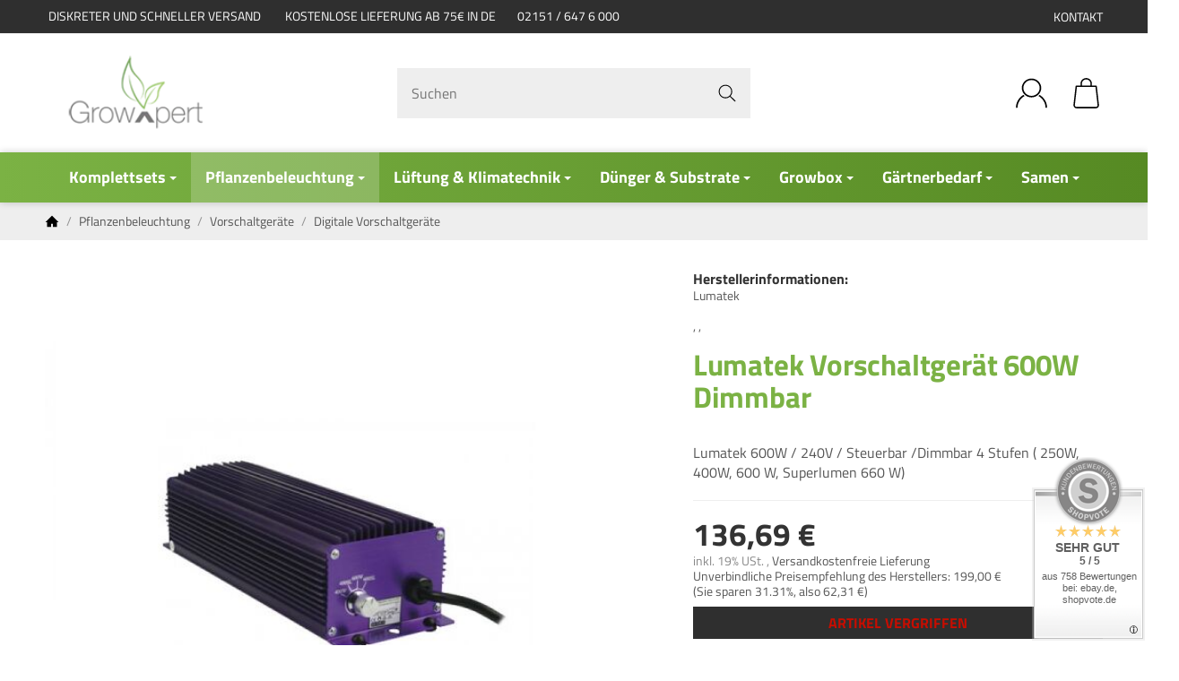

--- FILE ---
content_type: text/html; charset=utf-8
request_url: https://growxpert.de/lumatek-vorschaltgeraet-600w-hps-mh-dimmbar
body_size: 61486
content:
<!DOCTYPE html><html
lang="de" id="snackys-tpl"><head><meta
http-equiv="content-type" content="text/html; charset=utf-8"> <script nomodule src="https://growxpert.de/templates/Snackys/js/snackys/intersectionObserver.js"></script> <script nomodule src="https://growxpert.de/templates/Snackys/js/snackys/iefix.js"></script> <script nomodule src="https://growxpert.de/templates/Snackys/js/snackys/classList.js"></script> <script nomodule src="https://growxpert.de/templates/Snackys/js/snackys/object-keys-polyfill.js"></script> <link
rel="preload" href="https://growxpert.de/templates/Snackys/js/jquery36-lazysizes.min.js" as="script"><link
rel="preload" href="https://growxpert.de/templates/GrowxpertSnackyChild/themes/growxpert/logo_150px-150x81.webp" as="image"> <script>window.lazySizesConfig = window.lazySizesConfig || {};
                    window.lazySizesConfig.expand  = 50;</script> <script type="text/javascript">window.dataLayer = window.dataLayer || [];
		function gtagManager(){
			dataLayer.push(arguments);
		}

				//Consent Data
		gtagManager('consent', 'default', {
			'ad_storage': 'denied',
			'analytics_storage': 'denied',
			'wait_for_update': 1500
		});
		/*
        dataLayer.push({
            'event': 'default_consent'
        });*/
		
				function dataLayerConsent()
		{
									dataLayer.push({
												ecomm_prodid: '2460',
				ecomm_pagetype: 'product',
				ecomm_totalvalue: 114.86
								});
			
																					dataLayer.push({ ecommerce: null });
			dataLayer.push({
				'event': 'view_item',
				'ecommerce': {
					'detail': [{
						'name': 'Lumatek Vorschaltger&amp;auml;t 600W Dimmbar', // Name or ID is required.
						'id': '2460',
						'price': 114.86,
												'brand': 'Lumatek',
																		'category': 'Digitale Vorschaltgeräte',
												'quantity': '1'
					}]
				}
			});
																					
					}</script> <script type="text/javascript">window.gtagDataLayer = window.gtagDataLayer || [];
        function gtag(){
            gtagDataLayer.push(arguments);
        }

                    gtag('consent', 'default', {
                'ad_storage': 'denied',
                'analytics_storage': 'denied',
                'wait_for_update': 1500
            });
        
        gtag('js', new Date());
                    gtag( 'config', 'G-0K573PHKQM');
                    
        


        
                
                                        gtag("event", "view_item", {
            currency: "EUR",
            value: 114.86,
            items: [
                {
                    item_id: "2460",
                    item_name: "Lumatek Vorschaltger&amp;auml;t 600W Dimmbar",
                    currency: "EUR",
                                        item_brand: "Lumatek",
                                                            item_category: "Digitale Vorschaltgeräte",
                                        price: 114.86,
                    quantity: 1
                }
            ]
        });</script> <script src="https://growxpert.de/templates/Snackys/js/jquery36-lazysizes.min.js"></script> <script defer src="https://growxpert.de/asset/jtl3.js?v=1.0.0"></script> <script src="https://growxpert.de/templates/GrowxpertSnackyChild//js/custom.js?v=1.0.0" type="text/javascript" defer></script> <meta
name="description" content="Entdecken Sie jetzt Lumatek Vorschaltgerät 600W Dimmbar ✔ hochwertige Produkte ✔ faire Preise ✔ neutraler und schneller Versand ➤ jetzt bequem online bestel"><meta
name="viewport" content="width=device-width, initial-scale=1.0, user-scalable=no"><meta
http-equiv="X-UA-Compatible" content="IE=edge"><meta
name="robots" content="index, follow"><meta
property="og:type" content="website"><meta
property="og:site_name" content="Lumatek Vorschaltgerät 600W Dimmbar | growxpert.de"><meta
property="og:title" content="Lumatek Vorschaltgerät 600W Dimmbar | growxpert.de"><meta
property="og:description" content="Entdecken Sie jetzt Lumatek Vorschaltgerät 600W Dimmbar ✔ hochwertige Produkte ✔ faire Preise ✔ neutraler und schneller Versand ➤ jetzt bequem online bestel"><meta
property="og:url" content="https://growxpert.de/lumatek-vorschaltgeraet-600w-hps-mh-dimmbar"><meta
property="og:image" content="https://growxpert.de/media/image/product/8604/lg/lumatek-vorschaltgeraet-600w-hps-mh-dimmbar.jpg"><meta
property="og:image:width" content="600"><meta
property="og:image:height" content="600"><title>Lumatek Vorschaltgerät 600W Dimmbar | growxpert.de</title><link
rel="canonical" href="https://growxpert.de/lumatek-vorschaltgeraet-600w-hps-mh-dimmbar"><link
rel="shortcut icon" href="https://growxpert.de/templates/GrowxpertSnackyChild/favicon.ico" type="image/x-icon"><style id="maincss">[hidden],template{display:none}a:active,a:hover{outline:0}img{border:0;vertical-align:middle}svg:not(:root){overflow:hidden}pre{overflow:auto}code,kbd,pre,samp{font-family:monospace,monospace;font-size:1em}button,html input[type=button],input[type=reset],input[type=submit]{-webkit-appearance:button;cursor:pointer}button[disabled],html input[disabled]{cursor:default}button::-moz-focus-inner,input::-moz-focus-inner{border:0;padding:0}input[type=checkbox],input[type=radio]{padding:0}legend{padding:0}a{text-decoration:none}figure{margin:0}hr{margin:20px 0;border:0;border-top:1px solid #eee}[role=button]{cursor:pointer}.row{margin-left:-15px;margin-right:-15px;display:flex;flex-wrap:wrap}[class*=col-]{position:relative;min-height:1px;padding-left:15px;padding-right:15px}.col-12{width:100%}.col-11{width:91.66666667%}.col-10{width:83.33333333%}.col-9{width:75%}.col-8{width:66.66666667%}.col-7{width:58.33333333%}.col-6{width:50%}.col-5{width:41.66666667%}.col-4{width:33.33333333%}.col-3{width:25%}.col-2{width:16.66666667%}.col-1{width:8.33333333%}@media (min-width:768px){.col-sm-12{width:100%}.col-sm-11{width:91.66666667%}.col-sm-10{width:83.33333333%}.col-sm-9{width:75%}.col-sm-8{width:66.66666667%}.col-sm-7{width:58.33333333%}.col-sm-6{width:50%}.col-sm-5{width:41.66666667%}.col-sm-4{width:33.33333333%}.col-sm-3{width:25%}.col-sm-2{width:16.66666667%}.col-sm-1{width:8.33333333%}}@media (min-width:992px){.col-md-12{width:100%}.col-md-11{width:91.66666667%}.col-md-10{width:83.33333333%}.col-md-9{width:75%}.col-md-8{width:66.66666667%}.col-md-7{width:58.33333333%}.col-md-6{width:50%}.col-md-5{width:41.66666667%}.col-md-4{width:33.33333333%}.col-md-3{width:25%}.col-md-2{width:16.66666667%}.col-md-1{width:8.33333333%}}@media (min-width:1200px){.col-lg-12{width:100%}.col-lg-11{width:91.66666667%}.col-lg-10{width:83.33333333%}.col-lg-9{width:75%}.col-lg-8{width:66.66666667%}.col-lg-7{width:58.33333333%}.col-lg-6{width:50%}.col-lg-5{width:41.66666667%}.col-lg-4{width:33.33333333%}.col-lg-3{width:25%}.col-lg-2{width:16.66666667%}.col-lg-1{width:8.33333333%}}@media (min-width:1600px){.col-xl-12{width:100%}.col-xl-11{width:91.66666667%}.col-xl-10{width:83.33333333%}.col-xl-9{width:75%}.col-xl-8{width:66.66666667%}.col-xl-7{width:58.33333333%}.col-xl-6{width:50%}.col-xl-5{width:41.66666667%}.col-xl-4{width:33.33333333%}.col-xl-3{width:25%}.col-xl-2{width:16.66666667%}.col-xl-1{width:8.33333333%}}@media (max-width:449px){.col-xxs-12{width:100%}.col-xxs-11{width:91.66666667%}.col-xxs-10{width:83.33333333%}.col-xxs-9{width:75%}.col-xxs-8{width:66.66666667%}.col-xxs-7{width:58.33333333%}.col-xxs-6{width:50%}.col-xxs-5{width:41.66666667%}.col-xxs-4{width:33.33333333%}.col-xxs-3{width:25%}.col-xxs-2{width:16.66666667%}.col-xxs-1{width:8.33333333%}}.caret{display:inline-block;margin-left:.25rem;vertical-align:middle;border-top:4px dashed;border-right:4px solid transparent;border-left:4px solid transparent}.dropup,.dropdown,.ps-rel{position:relative}.dropdown-toggle:focus{outline:0}.dropdown-menu{position:absolute;top:100%;left:0;min-width:100%;display:none;padding:.5rem 0;list-style:none;background-color:#fff;border:1px solid #fff;border-radius:.3rem;box-shadow:0 .25rem .5625rem -.0625rem rgba(0,0,0,.03),0 .275rem 1.25rem -.0625rem rgba(0,0,0,.05);z-index:11;margin-top:.5rem}.dropdown-menu>li{display:block}.dropdown-menu.pull-right,.dropdown-menu-right{right:0;left:auto}.dropdown-menu>li>a{display:block;padding:.4rem 1.3rem;color:#555;white-space:nowrap}.dropdown-menu>li>a:hover,.dropdown-menu>li>a:focus{color:#7bb244}.open>.dropdown-menu{display:block}.open>a{outline:0}.dropdown-menu-left{left:0;right:auto}.dropdown-header{display:block;padding:3px 20px;font-size:12px;line-height:1.42857143;color:#777;white-space:nowrap}.dropdown-backdrop{position:fixed;left:0;right:0;bottom:0;top:0;z-index:990}.dropdown-item{display:block;padding:.5rem}.pull-right>.dropdown-menu{right:0;left:auto}.dropup .caret,.navbar-fixed-bottom .dropdown .caret{border-top:0;border-bottom:4px dashed}.dropup .dropdown-menu,.navbar-fixed-bottom .dropdown .dropdown-menu{top:auto;bottom:100%;margin-bottom:2px}@media (min-width:768px){.navbar-right .dropdown-menu{left:auto;right:0}.navbar-right .dropdown-menu-left{left:0;right:auto}}.center-block{display:block;margin-left:auto;margin-right:auto}.float-left{float:left}.float-right{float:right}.float-none{float:none}.hide{display:none}.show{display:block}.invisible{visibility:hidden}.text-hide{font:0/0 a;color:transparent;text-shadow:none;background-color:transparent;border:0}.hidden{display:none}.affix{position:fixed}@-ms-viewport{width:device-width}.visible-xs,.visible-sm,.visible-md,.visible-lg{display:none}.visible-xs-block,.visible-xs-inline,.visible-xs-inline-block,.visible-sm-block,.visible-sm-inline,.visible-sm-inline-block,.visible-md-block,.visible-md-inline,.visible-md-inline-block,.visible-lg-block,.visible-lg-inline,.visible-lg-inline-block{display:none}@media (max-width:767px){.visible-xs{display:block}table.visible-xs{display:table}tr.visible-xs{display:table-row}th.visible-xs,td.visible-xs{display:table-cell}}@media (max-width:767px){.visible-xs-block{display:block}}@media (max-width:767px){.visible-xs-inline{display:inline}}@media (max-width:767px){.visible-xs-inline-block{display:inline-block}}@media (min-width:768px) and (max-width:991px){.visible-sm{display:block}table.visible-sm{display:table}tr.visible-sm{display:table-row}th.visible-sm,td.visible-sm{display:table-cell}}@media (min-width:768px) and (max-width:991px){.visible-sm-block{display:block}}@media (min-width:768px) and (max-width:991px){.visible-sm-inline{display:inline}}@media (min-width:768px) and (max-width:991px){.visible-sm-inline-block{display:inline-block}}@media (min-width:992px) and (max-width:1199px){.visible-md{display:block}table.visible-md{display:table}tr.visible-md{display:table-row}th.visible-md,td.visible-md{display:table-cell}}@media (min-width:992px) and (max-width:1199px){.visible-md-block{display:block}}@media (min-width:992px) and (max-width:1199px){.visible-md-inline{display:inline}}@media (min-width:992px) and (max-width:1199px){.visible-md-inline-block{display:inline-block}}@media (min-width:1200px){.visible-lg{display:block}table.visible-lg{display:table}tr.visible-lg{display:table-row}th.visible-lg,td.visible-lg{display:table-cell}}@media (min-width:1200px){.visible-lg-block{display:block}}@media (min-width:1200px){.visible-lg-inline{display:inline}}@media (min-width:1200px){.visible-lg-inline-block{display:inline-block}}@media (max-width:767px){.hidden-xs{display:none}}@media (min-width:768px) and (max-width:991px){.hidden-sm{display:none}}@media (min-width:992px) and (max-width:1199px){.hidden-md{display:none}}@media (min-width:1200px){.hidden-lg{display:none}}.collapse:not(.show){display:none}.collapsing{position:relative;height:0;overflow:hidden;transition:height .35s ease}.panel{padding:1rem;border-radius:.5rem;background:#f6f6f6;box-shadow:0 0 0 .3rem #f6f6f6}.panel-heading{margin-bottom:.7rem}.panel-footer{margin-top:1rem}@media screen and (max-width:991px){.panel{box-shadow:0 0 0 .25rem #f6f6f6;padding:1rem .7rem}}.card{border:1px solid #eee;border-radius:.5rem}.card-header,.card-body{padding:1rem 1.2rem}.card-header{background:#f6f6f6;border-radius:.5rem .5rem 0 0}.panel .item:not(:last-child),.card .item:not(:last-child){padding-bottom:.8rem;margin-bottom:.8rem;border-bottom:1px solid #eee}.fa-caret-down:before{display:none}.popover{position:absolute;z-index:1060;max-width:20rem;font-size:.875rem;background-color:#fff;border:1px solid #ddd;border-radius:.3rem;padding:1rem;white-space:normal}.popover-title{font-size:1rem}:root{color-scheme:light !important}*{-webkit-overflow-scrolling:touch;scrollbar-width:thin;box-sizing:border-box}*:focus{outline:none}html{margin:0;line-height:1.4;scroll-behavior:smooth}body{font-family:Titillium Web,Helvetica Neue,Helvetica,Arial,sans-serif;-webkit-font-smoothing:antialiased;-moz-osx-font-smoothing:grayscale;font-size:16px;margin:0;background:#fff;color:#555;text-size-adjust:none;-webkit-text-size-adjust:none}[class*=dpflex],.d-flex{display:flex}.df-a-c,.dpflex-a-c,.dpflex-a-center,ai-c{align-items:center}.dpflex-a-e,.dpflex-a-end{align-items:flex-end}.dpflex-a-s,.dpflex-a-start{align-items:flex-start}.dpflex-j-e,.dpflex-j-end{justify-content:flex-end}.df-j-b,.dpflex-j-b,.dpflex-j-between{justify-content:space-between}.df-j-c,.dpflex-j-c,.dpflex-j-center{justify-content:center}.dpflex-wrap{flex-wrap:wrap}.dpflex-nowrap{flex-wrap:nowrap}.df-inl{display:inline-flex}.as-fs{align-self:flex-start}.nowrap{white-space:nowrap}.block,.d-block{display:block}.d-inline{display:inline}.d-inline-block{display:inline-block}.d-inline-flex{display:inline-flex}.container,.w100,audio,video{width:100%}.mw-container{padding-left:100px;padding-right:100px;max-width:calc(2000px + 200px);margin-left:auto;margin-right:auto}.css-check:before{content:'\2713';display:inline-block;margin-right:.15rem;color:#7bb244}.notextov{overflow:hidden;text-overflow:ellipsis}.noblockov{overflow:hidden}a.defaultlink:not(.btn){color:#555}a.defaultlink:not(.btn):hover{color:#7bb244}.row-multi{margin-top:-15px;margin-bottom:-15px}.row-multi>[class*=col-]{padding-top:15px;padding-bottom:15px}.order-last{order:1}.text-brand{color:#7bb244}.text-lg{font-size:1.1rem}.mauto{margin:auto}#content-wrapper .row-ct{flex-wrap:nowrap}#content{flex-grow:1;order:1;min-width:0}h1,.h1{font-size:2.5rem}h2,.h2{font-size:2.2rem}h3,.h3,.mgm .category-title{font-size:1.85rem}h4,.h4,.nav-tabs a,#checkout .panel-title,legend,#order-details h3{font-size:1.25rem}h5,.h5{font-size:1.125rem}h6,.h6{font-size:1rem}h1,.h1,h2,.h2,h3,.h3,h4,.h4,h5,.h5,h6,.h6,.mgm .category-title{margin-top:0;margin-bottom:1rem;line-height:1.1;color:#333;font-weight:700;letter-spacing:-.2px}strong,b,label,legend{font-weight:600;color:#333}a,a:not(.btn):visited{color:#555}a:not(.btn):hover,a:not(.btn):focus,a:not(.btn):active{color:#7bb244}input,button,select,textarea{font-family:Titillium Web,Helvetica Neue,Helvetica,Arial,sans-serif;font-size:1rem;line-height:1rem;color:#555}textarea{line-height:1.3}ul.list-inline,ul.navbar-nav,ul.blanklist,.nav{margin:0;padding:0;list-style:none}ul.list-inline>li{display:inline-block;vertical-align:middle;padding:0 1em}ul.list-inline>li:first-child{padding-left:0}ul.list-inline>li:last-child{padding-right:0}.nav .nav{margin:.5rem 0 .5rem .8rem;padding:0;list-style:none;font-size:.85rem}.nav-it{margin:.5rem 0;position:relative}.nav-sm .nav-it{margin:.25rem 0}.nav .fa-caret-down{margin-left:auto;top:0}.nav-sub:not(.open)+.nav{display:none}.nav-sub.open .fa-caret-down{transform:scaleY(-1)}.badge{font-size:.9rem;font-weight:600;line-height:1.5rem;min-width:1.5rem;padding:0 .5rem;text-align:center;display:inline-block;border-radius:1rem;background:#7bb244;background:linear-gradient(90deg,rgba(123,178,68,1) 0%,rgba(86,138,35,1) 100%);color:#fff}.badge em{font-style:normal}.text-nowrap{white-space:nowrap}.radio>label{display:flex;align-items:center}.radio>label .control-label{flex-grow:1}.radio>label>input[type=radio]{margin-right:.5rem}dd{margin-left:0}.hidden,.sr-only,.visible-xxs,.d-none:not(#consent-manager){display:none}.ar{border:solid #333;border-width:0 2px 2px 0;display:inline-block;padding:3px}.ar-r{transform:rotate(-45deg)}.ar-l{transform:rotate(135deg)}.ar-u{transform:rotate(-135deg);margin-top:.3rem}.ar-d{transform:rotate(45deg);margin-bottom:.3rem}.text-center{text-align:center}.text-right{text-align:right}iframe,video{max-width:100%}.m0{margin:0 !important}.ma{margin:auto}.mb-spacer,.mb-lg{margin-bottom:5rem}.mb-md{margin-bottom:3.5rem}.mb-spacer.mb-small,.mb-sm{margin-bottom:2rem}.mb-xs,.mb-spacer.mb-xs{margin-bottom:1rem}.mb-xxs{margin-bottom:.5rem}.mb-spacer:empty,.mb-spacer:blank{display:none}.mt-xxs{margin-top:.5rem}.mt-xs{margin-top:1rem}.mt-sm{margin-top:2rem}.mt-md{margin-top:3.5rem}.mt-lg{margin-top:5rem}.mr-xxs{margin-right:.5rem}.ml-xxs{margin-left:.5rem}.ml-xs{margin-left:1rem}.ml-a{margin-left:auto}.c-pt{cursor:pointer}.btn-group-justified .btn{display:block;text-align:center}.hr-sm{margin:10px 0}.hr-xs{margin:5px 0}.hr-xxs{margin:2px 0}.small,small,.price-note{font-size:.85rem;line-height:1.3}.text-muted,.label-not-available{color:#888}.disabled,.not-available{opacity:.6;cursor:not-allowed}.disabled{pointer-events:none}select,.fa-caret-down,.bootstrap-select>.btn.dropdown-toggle{cursor:pointer;overflow:hidden;white-space:nowrap;text-overflow:ellipsis;background:transparent url('[data-uri]')no-repeat right .95rem center/.5rem auto}select{background-color:#fff}.fa-caret-down{display:inline-block;background-position:center center;width:1rem;height:1rem;position:relative;top:2px}caption{text-align:left;font-weight:600}input:-webkit-autofill{-webkit-box-shadow:0 0 0 30px #fff inset}input[type=search]::-webkit-search-cancel-button{-webkit-appearance:none;height:1.4rem;width:1.4rem;background:#eee url('[data-uri]')no-repeat center center/34%;border-radius:50%;cursor:pointer}.input-group,.form-inline{display:flex}.form-inline{flex-wrap:wrap}.input-group .form-control{border-top-right-radius:0;border-bottom-right-radius:0;min-width:0}.input-group .input-group-btn .btn{height:100%;border-radius:.3rem;border-top-left-radius:0;border-bottom-left-radius:0;margin-left:-1px}.input-group-btn{white-space:nowrap}table{width:100%;margin:1.5rem 0;border-collapse:collapse;border-spacing:0}table thead,table th{text-align:left;color:#333}table th,table td{padding:.5rem .8rem;border:1px solid #ddd}table tr:nth-child(odd) td{background:#f6f6f6}.table-responsive{overflow:auto;display:block;width:100%}.overlay-bg,.modal-dialog,.kk-popup-modal--custom-width{position:fixed;top:0;right:0;bottom:0;left:0;background:rgba(0,0,0,.7);margin:0}.overlay-bg{opacity:0;transition:opacity .4s ease;transform:translateY(-1000%);z-index:10}.dropdown.open .overlay-bg,body.shw-sb #cat-w+.overlay-bg,body.show-sidebar #sp-l .overlay-bg{opacity:1;transform:translateY(0)}.rating .icon:not(:last-child){margin-right:.05rem}.rating svg{fill:#ffc041}.rating>small{margin-left:.2rem}.tooltip{display:none !important}.custom-content{margin:4rem 0}.custom-content>*:first-child{margin-top:0}.custom-content>*:last-child{margin-bottom:0}.custom_content a:not(.btn),.custom-content a:not(.btn),body[data-page="20"] #content a:not(.btn),body[data-page="21"] #content a:not(.btn),body[data-page="27"] #content a:not(.btn),body[data-page="31"] #content a:not(.btn){color:#7bb244}body #bodyloader{line-height:2.315rem;background:#6fa6ff;position:fixed;top:0;left:0;right:0;z-index:1000000;opacity:0;transform:translateY(-100%);pointer-events:none;transition:.3s ease;transition-delay:1s}body.loading #bodyloader{opacity:1;transform:translateY(0)}body #bodyloader strong{color:#fff}body.show-sidebar,body.lightbox-shown{height:100%;overflow:hidden;width:100%}body.show-sidebar #evo-nav-wrapper{z-index:-1}#login_form .lpa-login-button,#login-popup .lpa-login-button{text-align:center;margin:.5rem 0}.panel-slider .panel-body{position:relative}.ar-ct-m{position:absolute;z-index:3;left:0;right:0;pointer-events:none;padding:1rem 0}.box .ar-ct-m{padding:0}.ar-ct-m .ar-ct:before{content:'';padding-top:100%;display:block}.ar-ct-m .ar-ct .sl-ar{position:absolute;top:50%;transform:translateY(-50%);pointer-events:all;padding:.5rem .8rem}.ar-ct-m .ar-ct .sl-pr{border-top-left-radius:0;border-bottom-left-radius:0}.ar-ct-m .ar-ct .sl-nx{transform:translateX(-100%) translateY(-50%);margin-left:-15px;border-top-right-radius:0;border-bottom-right-radius:0}@media screen and (min-width:1600px){.ar-ct-m .ar-ct .sl-nx{left:calc(5*100%)}}@media screen and (min-width:1200px) and (max-width:1599px){.ar-ct-m .ar-ct .sl-nx{left:calc(4*100%)}}@media screen and (min-width:992px) and (max-width:1199px){.ar-ct-m .ar-ct .sl-nx{left:calc(3*100%)}}@media screen and (min-width:768px) and (max-width:991px){.ar-ct-m .ar-ct .sl-nx{left:calc(3*100%)}}@media screen and (max-width:768px){.ar-ct-m .ar-ct .sl-nx{left:calc(2*100%)}}@media screen and (max-width:575px){.ar-ct-m .ar-ct .sl-nx{margin-left:-8px}}.tag{padding:.15rem .4rem;background:#7bb244;color:#fff;border-radius:.3rem;font-size:.8rem;display:inline-block;vertical-align:middle;transition:box-shadow .2s ease}a.tag:hover,a.tag:visited{box-shadow:0 0 0 .125rem #7bb244;color:#fff}.tag+.tag{margin-left:.2rem}.lng-dd .img-ct.icon{border-radius:.2rem;overflow:hidden}.lng-dd .img-ct.icon:not(.icon-xl){width:1.5rem}.lng-dd .img-ct img{object-fit:fill}.lng-dd .dropdown-menu>li>a{display:flex}.lng-dd .name{line-height:1}.lng-dd .name:first-letter {text-transform:uppercase}.box-lng-cur .language-dropdown,.box-lng-cur .dropdown-toggle{display:flex;justify-content:flex-start}.box-lng-cur .caret{margin-left:auto}.hdr-nav .language-dropdown .img-ct{border-radius:.3rem}@media screen and (max-width:1400px){.mw-container{padding-left:50px;padding-right:50px;max-width:calc(2000px + 100px)}h1,.h1{font-size:2.4rem}}@media screen and (max-width:1199px){h2,.h2{font-size:2rem}h3,.h3,.mgm .category-title,legend{font-size:1.65rem}#news-overview .hide-overflow>.panel-title{display:block}}@media screen and (max-width:991px){h1,.h1{font-size:2.2rem}h2,.h2{font-size:1.9rem}h3,.h3,.mgm .category-title,legend{font-size:1.5rem}p{margin:.6rem 0;font-size:.95rem}.small,small,.price-note{font-size:.85rem}code,kbd,pre,samp{font-size:.9rem}h1,.h1,h2,.h2,h3,.h3,h4,.h4,h5,.h5,h6,.h6,.mgm .category-title{margin-bottom:.85rem}#news-overview .hide-overflow>.panel-title{display:flex}.mb-spacer,.mb-lg{margin-bottom:4rem}.mb-md{margin-bottom:2.5rem}.mb-spacer.mb-small,.mb-sm{margin-bottom:1.5rem}.mb-spacer.mb-xs,.mb-xs{margin-bottom:.85rem}.mt-lg{margin-top:4rem}.mt-md{margin-top:2.5rem}.mt-sm{margin-top:1.5rem}.mt-xs{margin-top:.85rem}}@media screen and (max-width:767px){.panel-slider .p-sl{padding:0}.mw-container{padding-left:20px;padding-right:20px;max-width:calc(2000px + 40px)}h1,.h1{font-size:2rem}h2,.h2{font-size:1.7rem}h3,.h3,.mgm .category-title,legend{font-size:1.4rem}h4,.h4,.nav-tabs a,#checkout .panel-title,#checkout legend,#order-details h3{font-size:1.15rem}h5,.h5{font-size:1.025rem}h6,.h6{font-size:.9rem}body{font-size:.9rem}h1,.h1,h2,.h2,h3,.h3,h4,.h4,h5,.h5,h6,.h6,.mgm .category-title{line-height:1}#main-wrapper{overflow-x:hidden}#news-overview .hide-overflow>.panel-title{display:block}input[type=text],input[type=email],input[type=password],input[type=number],input.quantity,select,textarea{padding:.4rem .7rem}.p-c .price{font-size:1.2rem}.custom-content{margin:3rem 0}.c-it ul{margin:.5rem 0}body[data-page="18"] .sl-w{margin-bottom:0}.banner .area-desc{min-width:15rem}.banner a[style]{border-width:.2rem}.exp.flo-bt .sn-addBasket{right:.75rem;bottom:.75rem}.exp input.quantity{display:none}.exp .input-group-btn{width:100%}.exp .input-group-btn .sn-addBasket{border-radius:.5rem}.exp .input-group-btn .sn-addBasket .img-ct{margin:auto}.mb-spacer,.mb-lg{margin-bottom:3rem}.mb-md{margin-bottom:2rem}.mb-spacer.mb-small,.mb-sm{margin-bottom:1.2rem}.mb-spacer.mb-xs,.mb-xs{margin-bottom:.7rem}.mt-lg{margin-top:3rem}.mt-md{margin-top:2rem}.mt-sm{margin-top:1.2rem}.mt-xs{margin-top:.7rem}.panel-slider .right .ar{border-color:#fff;position:relative;left:-2px}.panel-slider .right .btn-primary{padding:.5rem .8rem}#page-not-found h1{font-size:6rem}#consent-manager #consent-settings-btn{left:.5rem;bottom:.5rem;padding:.3rem;width:2rem;height:2rem}}@media screen and (max-width:575px){h1,.h1{font-size:1.8rem}h2,.h2{font-size:1.5rem}h3,.h3,.mgm .category-title,legend{font-size:1.3rem}h4,.h4,.nav-tabs a,#checkout .panel-title,#checkout legend,#order-details h3{font-size:1.05rem}h5,.h5{font-size:1rem}h6,.h6{font-size:.9rem}body{font-size:.9rem}.row{margin-left:-8px;margin-right:-8px}.row-multi{margin-top:-8px;margin-bottom:-8px}[class*=col-]{padding-left:8px;padding-right:8px}.row-multi [class*=col-]{padding-top:8px;padding-bottom:8px}.visible-xxs{display:block}.custom-content{margin:2rem 0}.hidden-xxs{display:none}.exp.flo-bt .sn-addBasket{right:.5rem;bottom:.5rem}.mb-spacer{margin-bottom:2rem}.p-w:hover .p-c.hv-e:after{top:-8px;left:-8px;right:-8px}.p-w:hover .hv-e .exp{left:-8px;right:-8px;padding:8px}}@media screen and (max-width:499px){.p-c .title{font-size:.9rem}.hdr-nav .lng-dd{display:none}}.no-scrollbar{scrollbar-width:none;scrollbar-height:none;-ms-overflow-style:none}.no-scrollbar::-webkit-scrollbar{display:none}.image .caption{margin-top:.7rem}.lpa-checkout-wrapper .nav-wizard{display:none}body .dropdown-backdrop{display:none}.p-c .lpa-pay-button.lpa-pay-button-express{display:block;margin:.5rem 0 0}body .jtl_search_results{min-width:0}#trustami_jtl_footer{margin-bottom:2rem}.pagination-wrapper:empty{display:none}i.info{font-style:normal;background:#ddd;display:inline-block;width:1.2rem;height:1.2rem;border-radius:50%;text-align:center;cursor:pointer;line-height:1.2rem;font-size:.8rem;font-family:monospace}i.info:before{content:'i'}#shop-nav{padding-top:1.3rem;padding-bottom:1.3rem}#shop-nav>.mw-container>div{padding:0}#search form{max-width:25rem;position:relative}#search input{border:0;padding:1rem 3.125rem 1rem 1rem;border-radius:.5rem;background:#eee}#search input:focus{background:#ddd}#search-submit-button{border:0;height:100%;padding:0 1rem;background:0 0;position:absolute;right:0;z-index:2}#logo{height:60px}#logo a{max-width:90%;height:100%}#logo img{max-height:60px;width:100%;height:100%;margin:auto;object-fit:contain}#logo .visible-xs{display:none}.hdr-nav>div{position:relative}.hdr-nav>div:not(:first-child){margin-left:.75rem}.hdr-nav .badge{position:absolute;top:-.5rem;right:-.5rem}#mob-nt{width:1.8rem;height:1.8rem;position:relative;cursor:pointer}.burger-line{width:100%;height:.15rem;background:#555;position:absolute;border-radius:.2rem;top:.2rem}.burger-line.last{top:auto;bottom:.2rem}.burger-line.middle{top:calc(50% - .075rem)}#cat-w .fa-caret-down.visible-xs{display:none}@media screen and (max-width:1400px){#shop-nav .icon-xl{width:2.3rem}}@media screen and (max-width:991px){header .badge{font-size:.85rem;line-height:1.25rem;min-width:1.25rem;padding:0 .25rem}.hdr-nav>div:not(:first-child){margin-left:.5rem}}@media screen and (max-width:767px){#search{order:1;margin-top:.5rem;display:none}#sr-tg-m{position:absolute;width:2rem;height:2rem;display:flex;align-items:center;left:2.75rem;transition:.5s ease;top:0}#sr-tg-m .img-ct{width:1.6rem;min-width:1.6rem}#sr-tg-m .close{width:0;position:static;margin:0;transform:scale(0);opacity:0;pointer-events:none}#logo .visible-xs{display:inline-block}#logo .hidden-xs{display:none}#logo{height:40px}#logo img{max-height:40px}#shop-nav{padding-top:.6rem;padding-bottom:.6rem;position:-webkit-sticky;position:sticky;top:0;background:#fff;z-index:10;border-bottom:1px solid #eee;margin-bottom:1.5rem}[data-page="1"] #shop-nav,[data-page="2"] #shop-nav,[data-page="11"] #shop-nav,[data-page="18"] #shop-nav{margin-bottom:0}#shop-nav .icon-xl{width:1.8rem}#cat-w .icon{width:1.2rem;height:1.2rem}}#footer-boxes{border-top:1px solid #eee;border-bottom:1px solid #eee}#copyright{color:#888}#cat-w{position:relative;position:-webkit-sticky;position:sticky;z-index:10;top:0;box-shadow:0 0 8px 0 rgba(0,0,0,.2);background:#7bb244;background:linear-gradient(90deg,rgba(123,178,68,1) 0%,rgba(86,138,35,1) 100%)}#cat-w>.mw-container{margin-top:0;margin-bottom:0}#cat-w .blanklist{position:static}#cat-w .mm-mainlink{font-size:1.1rem;padding:.7rem 1.25rem;font-weight:600;display:block;transition:.3s ease;white-space:nowrap;color:#fff;cursor:pointer}@media screen and (min-width:768px){#cat-w li li .mm-mainlink{color:#555;display:flex;align-items:center;justify-content:space-between}.blanklist>.mgm-fw>.mm-mainlink>.ar-r{transform:rotate(45deg);border-color:#fff;margin-left:.4rem;position:relative;top:-3px;padding:2px}}#cat-w li.active .mm-mainlink{background:rgba(255,255,255,.2)}#cat-w li:hover>.mm-mainlink{background:rgba(255,255,255,.4)}#cat-w .info-col .img-ct{margin-bottom:1.25rem}#cat-w .defaultlink.title{margin:.7rem 0 0}#cat-w .subsub{margin-top:.4rem}#cat-w .subsub li:before{content:'\203A';position:absolute;left:0}#cat-w .subsub li{padding-left:.5rem;position:relative;margin:.2rem 0}.mgm .dropdown-menu{right:0;left:0;border:0;top:auto;border-radius:0;overflow:auto;margin:0;padding:0 0 2rem;box-shadow:none;background:0 0;display:block;transform:translateY(-2000%);transition-delay:.1s;overscroll-behavior:contain;min-width:0}.mgm .mgm-fw:hover .dropdown-menu,.mgm .dropdown-multi:hover .dropdown-menu{transform:translateY(0);transition-delay:.3s}.mgm-c .row.dpflex-a-start{flex-wrap:nowrap}.mgm .mgm-c{background:#fff;box-shadow:0 10px 10px rgba(0,0,0,.1);transform:translateY(-100%);opacity:0;transition:.1s ease;max-height:calc(100vh - 14rem);overflow:auto;padding-top:3rem;padding-bottom:3rem;border-radius:0 0 1rem 1rem}.mega-categories .img-ct,.info-col a .img-ct{transition:.3s ease}.mega-categories a:hover>.img-ct,.info-col a:hover>.img-ct{box-shadow:0 16px 16px rgba(0,0,0,.1);transform:translateY(-4px)}.mgm .mgm-fw:hover .mgm-c,.mgm .dropdown-multi:hover .mgm-c{transform:translateY(0);opacity:1;transition:.3s ease;transition-delay:.3s}.mgm .home-icon svg{width:1rem;height:1rem;position:relative;fill:#fff;transition:.3s ease}.mgm:not(.has-images) .row-multi{margin-top:0;margin-bottom:0}.mgm:not(.has-images) .row-multi>[class*=col-]{padding-top:7px;padding-bottom:7px}#cat-w .mgm:not(.has-images) .defaultlink.title{margin:0}#cat-w .active>.defaultlink{color:#7bb244}.mega-categories{align-items:flex-start}#cat-w .home-icon+.visible-xs,#cat-w .menu-title{display:none}.mm-manu .img-ct{border:1px solid #eee}.mm-manu img{transform:scale(.9)}@media screen and (min-width:768px){#cls-catw{display:none}.dropdown-style .dropdown-link{padding:.4rem 1.5rem;background:0 0;font-size:.95rem;display:flex;justify-content:space-between;white-space:normal;align-items:center}.dropdown-style .dropdown-menu{left:0}.dropdown-style .active>.dropdown-link,.dropdown-style li:hover>.dropdown-link{color:#7bb244;background:0 0}.dropdown-style li{position:relative}.dropdown-style .dropdown-menu{background:#fff;padding:1rem 0;min-width:12rem;max-width:18rem;overflow:visible;box-shadow:0 0 20px 0 rgba(0,0,0,.15);max-height:none;border-bottom-left-radius:.3rem;border-bottom-right-radius:.3rem;right:auto}.dropdown-style .dropdown-menu>li>.dropdown-menu{border-radius:.3rem}.dropdown-style .dropdown-menu .dropdown-menu{display:none;left:100%;top:-1rem}.dropdown-style.megamenu .dropdown-menu .dropdown-menu{left:auto;right:100%}.dropdown-style li:hover>.dropdown-menu{display:block}.dropdown-style{position:relative}.dropdown-style .mgm-fw .ar{border-width:0 1px 1px 0}.dropdown-style .notextov{white-space:nowrap}.dropdown-style .dropdown-manu{max-height:60vh;overflow:auto}#cat-ul .mgm .mm-mainlink.tapped+.dropdown-menu{transform:translateY(0);transition-delay:.3s}}@media screen and (min-width:1600px){#cat-w .info-col{width:16.66%}#cat-w .row-multi.hasInfoColumn{width:83.33%}#cat-w .row-multi.hasInfoColumn>.col-lg-3{width:20%}#cat-w .row-multi>.col-lg-3{width:16.66%}}@media screen and (max-width:1400px) and (min-width:768px){#cat-w .mm-mainlink{font-size:1.1rem;padding:.6rem 1rem}.mgm .home-icon svg{width:1rem;height:1rem}}@media (max-width:1199px) and (min-width:768px){.mgm .mgm-c{padding:2rem}#cat-w .mm-mainlink{font-size:1rem;padding:.6rem .8rem}.mgm .home-icon svg{width:.8rem}}@media screen and (max-width:991px) and (min-width:768px){#cat-w .mm-mainlink{padding:.6rem}}@media screen and (max-width:767px){#cat-w{z-index:11}#cat-w .blanklist{position:relative}.fullscreen-title{display:none}#cat-w{position:fixed;top:0;left:0;bottom:0;width:20rem;background:#fff;transform:translateX(-120%);transition:transform .3s ease;display:block}.shw-sb #cat-w{transform:none}#cat-w .mm-mainlink,#cat-w a{color:#555;font-size:1rem;position:relative;padding:.7rem 2.5rem .7rem 1.25rem;white-space:normal;font-weight:600;line-height:1.1;display:block}#cat-w .active>.mm-mainlink,#cat-w .active>a{color:#7bb244}#cat-w .mm-mainlink .fa-caret-down.visible-xs,#cat-w .fa-caret-down.visible-xs{position:absolute;top:0;right:0;bottom:0;height:100%;width:2.5rem;display:block;display:flex;align-items:center;background:0 0}#cat-w .fa-caret-down.visible-xs .ar-l,#cat-w .fa-caret-down.visible-xs .title{display:none}#cat-w>.mw-container,#cat-w>.mw-container>.blanklist,#cat-w .subsub{padding:0;height:100%;align-content:flex-start}#cat-w>.mw-container>.blanklist{top:5rem;height:calc(100% - 5rem);padding-bottom:4rem}#cat-w li{width:100%}#cat-w .row{margin:0;height:100%;align-content:flex-start}#cat-w .row>div{padding:0}.mgm .dropdown-menu,#cat-w .subsub{top:0;bottom:0;padding:0;left:0;right:0;max-height:none;position:absolute;margin:0;background:#fff;z-index:2}.mgm .mgm-c{height:100%;max-height:none;padding:0;margin:0}#cat-w li,#cat-w .row>div{border-bottom:1px solid #eee;position:static;box-shadow:none}#cat-w .hidden-xs{display:none}#cat-w .defaultlink.title{margin:0}#cat-w .home-icon+.visible-xs{display:block}#cat-w .mgm-c{transform:none;opacity:1}#cat-w .dropdown-menu,#cat-w .subsub{transform:translateX(-100%);transition:.3s ease}#cat-w .menu-title{position:absolute;top:0;left:0;height:5rem;right:0;padding:0 1.25rem;display:flex}#cat-w .open>.dropdown-menu,#cat-w .open>.subsub,#cat-w .open>.row>.row .col-12>.subsub{transform:none;max-height:100%;overflow:auto}#cat-w .open>.mm-mainlink,#cat-w .open>.defaultlink.title{position:static}#cat-w .mgm .open>a .fa-caret-down,#cat-w .mgm .open>span .fa-caret-down,#cat-w .mgm-c.open>.row>.row .col-12>a .fa-caret-down,#cat-w .mgm-c.open>.row>.row .col-12>span .fa-caret-down{position:fixed;top:0;height:5rem;bottom:auto;left:0;right:auto;background:#fff;padding-left:1.25rem;width:16rem;background:#fff}#cat-w .mgm .open>a .fa-caret-down.visible-xs .ar-l,#cat-w .mgm .open>a .fa-caret-down.visible-xs .title,#cat-w .mgm .open>span .fa-caret-down.visible-xs .ar-l,#cat-w .mgm .open>span .fa-caret-down.visible-xs .title,#cat-w .mgm-c.open>.row>.row .col-12>a .fa-caret-down.visible-xs .ar-l,#cat-w .mgm-c.open>.row>.row .col-12>a .fa-caret-down.visible-xs .title,#cat-w .mgm-c.open>.row>.row .col-12>span .fa-caret-down.visible-xs .ar-l,#cat-w .mgm-c.open>.row>.row .col-12>span .fa-caret-down.visible-xs .title{display:inline-block;margin-right:.5rem}#cat-w .mgm .open>a .fa-caret-down.visible-xs .ar-r,#cat-w .mgm .open>span .fa-caret-down.visible-xs .ar-r,#cat-w .mgm-c.open>.row>.row .col-12>a .fa-caret-down.visible-xs .ar-r,#cat-w .mgm-c.open>.row>.row .col-12>span .fa-caret-down.visible-xs .ar-r{display:none}#cat-w .ar{display:inline-block;margin-left:.75rem}#cat-w .open>.mm-mainlink>.fa-caret-down>.ar{margin-left:0}.mgm .dropdown-menu{overflow:visible}#cat-w .mgm .home-icon svg{fill:#555}#cat-w .mgm .active>.home-icon svg{fill:#7bb244}#cat-w .ar.hidden-xs{display:none}.shw-sb .mgm>ul.blanklist{overflow:auto}.shw-sb .mgm>ul.blanklist.noov{overflow:inherit}.noov{overflow:inherit !important}#cat-w .title{color:#333}#cat-w .subsub li:before{display:none}#cat-w .title .ar-l{margin-left:0}#cat-w .subsub li{margin:0;padding:0}#cat-ul .language-dropdown.mm-mainlink,#cat-ul .link-lang.dpflex-a-c{display:flex;align-items:center}}#bc-w{overflow:hidden;padding-top:.8rem;padding-bottom:.8rem;background:#eee;margin-bottom:2rem}#bc{margin-top:0;margin-bottom:0;list-style:none;overflow:hidden}#bc .separator{margin:0 .5rem;opacity:.6}img[data-srcset]:not(.lazyloaded){opacity:0}img{max-width:100%}.img-fluid,.img-responsive,img[style*=width]:not(.zoomImg),img[width]:not(.zoomImg):not([width=auto]),img[style*=height]:not(.zoomImg),img[height]:not(.zoomImg):not([height=auto]){max-width:100%;height:auto !important}.img-ct,.embed-responsive{position:relative;border-radius:.8rem;display:flex;overflow:hidden}.img-ct:not(.icon) img{border-radius:.8rem}.img-w{margin-bottom:.9rem;position:relative}.img-w .img-ct{transition:box-shadow .3s ease,transform .3s ease}.img-w:hover .img-ct{box-shadow:0 16px 16px rgba(0,0,0,.1);transform:translateY(-4px)}.img-ct:before,.embed-responsive:before{content:'';padding-top:100%;display:block}.img-ct.icon{width:1rem;border-radius:0}.img-ct.icon.ic-md{width:1.2rem}.img-ct.icon.ic-lg{width:1.75rem}.img-ct.icon.icon-xl{width:2.5rem}.icon-wt{margin-right:.5rem}.img-ct img,.img-ct>svg{position:absolute;top:0;left:0;right:0;bottom:0;width:100% !important;height:100% !important;max-width:none !important;max-height:none !important;object-fit:cover}.ic-w svg,svg.icon-darkmode{fill:#fff}.img-ct.contain img,.img-ct>svg{object-fit:contain}.image.rt16x9 .img-ct:before,.img-ct.rt16x9:before,.embed-responsive-16by9:before{padding-top:56.25%}.image.rt10x8 .img-ct:before,.img-ct.rt10x8:before{padding-top:80%}.image.rt7x5 .img-ct:before,.img-ct.rt7x5:before{padding-top:71.43%}.image.rt4x3 .img-ct:before,.img-ct.rt4x3:before{padding-top:75%}.image.rt5x3 .img-ct:before,.img-ct.rt5x3:before{padding-top:60%}.image.rt3x2 .img-ct:before,.img-ct.rt3x2:before{padding-top:66.67%}.image.rt9x16 .img-ct:before,.img-ct.rt9x16:before{padding-top:177.78%}.image.rt8x10 .img-ct:before,.img-ct.rt8x10:before{padding-top:125%}.image.rt5x7 .img-ct:before,.img-ct.rt5x7:before{padding-top:140%}.image.rt3x4 .img-ct:before,.img-ct.rt3x4:before{padding-top:133.34%}.image.rt3x5 .img-ct:before,.img-ct.rt3x5:before{padding-top:166.67%}.image.rt2x3 .img-ct:before,.img-ct.rt2x3:before{padding-top:150%}#alert-list .alert{padding:1rem 2rem;margin-bottom:1rem}.alert ul{padding-left:1.2rem;margin:.5rem 0}.alert p{margin:.5rem 0}.alert{padding:.75rem 1rem;border-radius:.25rem;color:#333;background:#eee;font-size:.95em;position:relative}.alert .close{position:absolute;top:0;right:0;background:0 0;color:#333}.alert:not(:first-child){margin-top:1rem}.alert:not(:last-child){margin-bottom:1rem}.alert a:not(.btn){text-decoration:underline;color:#333}.alert>*:first-child{margin-top:0}.alert>*:last-child{margin-bottom:0}.alert-info{background:#cfe2ff;color:#333}.alert-warning{background:#ffd47d;color:#333}.alert-danger{background:#ffbab5;color:#333}.alert-success{background:#90dfb8;color:#333}.alert-hotstock{background:#ffd47d;color:#333}#content a.title{color:#333}#content a.title:hover{text-decoration:underline}.tdu,.td-u{text-decoration:underline}.status-0,.text-danger{color:#ff5042}.status-1,.text-warning{color:#ffc041}.status-2,.text-success{color:#04d06c}.btn-hidden-default{overflow:visible !important;height:0 !important;width:0 !important;margin:0 !important;border:0 !important;padding:0 !important;display:block !important}.btn,.modal-dialog .answer>a,#amazonpayments .lpa-cancel a,.consent-btn{display:inline-flex;align-items:center;padding:.7rem 1.2rem;border-radius:.5rem;line-height:1.2;font-weight:600;background:#ddd;position:relative;transition:.3s ease;color:#333;border:0;cursor:pointer;margin:0}.btn-blank{background:0 0;border:0}.btn-rd{border-radius:10rem}.btn-default:hover,.modal-dialog .answer>a:hover{background:#aaa}.btn-danger,.btn.warning,.btn-warning,.btn-success,.btn-info,.consent-btn-primary{color:#fff}.btn-block{display:block;text-align:center;width:100%}label.btn-block,.radio .btn-block{text-align:left}.btn.btn-primary,.btn.active,.btn-social{background:#7bb244;background:linear-gradient(90deg,rgba(123,178,68,1) 0%,rgba(86,138,35,1) 100%);color:#fff}.btn-lg{padding:.85rem 1.2rem;font-size:1.1rem}.btn-ic{padding:.7rem}.btn-info{background:#6fa6ff}.btn-warning{background:#ffc041}.btn-danger{background:#ff5042}.btn-success,.consent-btn-tertiary,.consent-btn-primary{background:#04d06c}.btn-group,.modal-dialog .answer{display:flex;margin:.5rem 0}.btn-group-full .btn{flex-grow:1}.text-right .btn-group,.btn-group.text-right{justify-content:flex-end}.btn-group .btn,.modal-dialog .answer>a{border-radius:0}.btn-group .btn:first-child,.modal-dialog .answer>a:first-child,.btn-group>.form-control:first-child{border-top-left-radius:.3rem;border-bottom-left-radius:.3rem}.btn-group .btn:last-child,.modal-dialog .answer>a:last-child,.btn-group>.form-control:last-child{border-top-right-radius:.3rem;border-bottom-right-radius:.3rem}.btn-group .btn:not(:first-child),.modal-dialog .answer>a:not(:first-child){margin-left:-1px}.btn-sm,.btn-xs{padding:.55rem 1rem;font-size:.9rem;text-align:center}.btn-xs{padding:.4rem 1rem}.btn.text-center,#frm_filter>button{justify-content:center}.btn:not(.btn-default):hover,.btn:not(.btn-default):focus,.consent-btn:hover{box-shadow:0px 0px 5px 0px rgba(0,0,0,.3)}.close-btn,.modal-header button[data-dismiss=modal],.alert .close,.accordion .toggle,#ajax-suche-wrapper .close,.accordion .card-header .btn:before{background:#eee url('[data-uri]')no-repeat center center/34%}.close-btn,.modal-header button[data-dismiss=modal],.alert .close{margin:0 0 0 1rem;order:1;cursor:pointer;font-family:"Courier New",Courier,'Arial';width:2rem;min-width:2rem;height:2rem;line-height:normal;color:#333;font-size:2rem;border-radius:50%;display:flex;align-items:center;justify-content:center;text-align:center;border:0;padding:0;position:absolute;top:.5rem;right:.5rem;transition:background .2s ease,color .2s ease}.modal-header button[data-dismiss=modal]{position:static}button[data-dismiss=modal] span,.close-btn span{display:none}.close-btn:hover,button[data-dismiss=modal]:hover,.alert .close:hover,#ajax-suche-wrapper .close:hover{background-color:#666;color:#fff}input[type=text],input[type=email],input[type=password],input[type=number],input[type=tel],input[type=url],input[type=date],input[type=search],input.quantity,select,textarea{width:100%;border:1px solid #ddd;padding:.75rem 1rem;display:block;transition:.3s ease;border-radius:.3rem;box-shadow:none;-webkit-appearance:none;-moz-appearance:none;-o-appearance:none;appearance:none;margin:0}select:focus,select:hover,input:focus,input:hover textarea:focus,textarea:hover{outline:none;border:1px solid #aaa}input:-webkit-autofill{-webkit-box-shadow:0 0 0 30px #f1f8ff inset;background:#f1f8ff}textarea{max-width:100%;min-height:6rem;resize:vertical}.form-group{position:relative;margin-top:.5rem;margin-bottom:.5rem}.form-group label{display:block;margin-bottom:.15rem;font-size:.85rem;font-weight:700}.form-group.has-error input,.form-group.has-error select,.form-group.has-error textarea{border-color:#ff5042}.form-group .form-error-msg{position:absolute;right:.7rem;top:100%;transform:translateY(-50%);padding:0 .3rem;background:#fff;margin:0;font-size:.75rem;color:#ff5042}.form-group.required label:after,dt span.required:after{content:'*';font-weight:400;margin-left:.1rem;color:#ff5042}fieldset{margin:0;padding:0;border:0}fieldset+fieldset{margin-top:2.5rem}.modal[tabindex],.modal #account .al-wp,.reCaptchaModal{display:none}.modal-header{background:#eee}.p-c,.p-c .form-basket{position:relative;display:flex;flex-direction:column}.p-c{height:100%;width:100%}.p-c .form-basket{position:static;margin-top:auto}.p-c .price{font-size:1.4rem;color:#7bb244;white-space:normal}.p-c .footnote-reference{font-weight:400;font-size:.75em;position:relative;top:-.35em;left:-.2em}.p-c strong.price .old-price{color:#555;font-weight:400}.p-c .rating{margin:.3rem 0}.p-c br{display:none}.product-border .p-c .img-w .img-ct,.product-border .sc-w .img-ct{border:1px solid #eee;overflow:hidden}.ov-t{position:absolute;left:0;bottom:2rem;background:#eee;padding:.4rem .6rem;font-size:.85rem;text-transform:uppercase;font-weight:600;letter-spacing:.5px;color:#fff;background:#666}.ov-t.ov-t-7,.ov-t.ov-t-2,.ov-t.ov-t-sp{background:#ff5042}.ov-t.ov-t-4,.ov-t.ov-t-6{background:#04d06c}.ov-t.ov-t-1,.ov-t.ov-t-5,.ov-t.ov-t-8,.ov-t.ov-t-9{background:#6fa6ff}.ov-t.ov-t-3{background:#ffc041}#product-offer .price_label,.p-c .price_label{font-size:.85rem;display:inline-flex}.p-c .delivery-status{z-index:3}.p-c .signal_image{color:#555}.p-c .caption{position:relative;z-index:3}.p-c .updatingStockInfo{display:none}.second-img{opacity:0;transition:.3s ease}.second-img img{background:#fff}a:hover .second-img{opacity:1}body.ie .second-img,body.edge .second-img{display:none}body.ie a:hover .second-img,body.edge a:hover .second-img{display:block}.sale-ct{position:absolute;left:0;right:0;bottom:0;background:rgba(255,255,255,.7);-webkit-backdrop-filter:blur(20px);backdrop-filter:blur(20px);padding:.4rem .3rem;border-radius:0 0 .8rem .8rem;color:#555}.sale-ct .ct-un{font-size:.6rem}.sale-ct .ct-wp{padding:0 .2rem}.sale-ct~.ov-t{bottom:4rem}.ov-t~.ov-t{bottom:4.2rem}.ov-t.ov-t-sp{text-transform:none;letter-spacing:0}@media screen and (max-width:767px){.p-c .price{font-size:1.2rem}}@media screen and (max-width:450px){.ov-t{bottom:1.5rem;font-size:.7rem}.ov-t.ov-t-sp{font-size:.7rem}.ov-t~.ov-t{bottom:3.5rem}}.panel-slider{max-width:100%}.p-sl{flex-wrap:nowrap;overflow-x:auto;overflow-y:hidden;pointer-events:none;padding:1rem 0}.p-sl .p-w{pointer-events:auto}.p-sl .p-w:first-child{scroll-snap-align:start}.p-sl .p-w:last-child{scroll-snap-align:end}.panel-slider .ar-ct{display:none}.panel-slider .sl-ar{background:#ddd}.panel-slider .sl-ar:not(.inactive):hover{background:#bbb}.panel-slider .sl-ar,#gallery .sl-ar{height:1.1rem;border:0;box-sizing:content-box;cursor:pointer}.panel-slider .right{display:flex;white-space:nowrap;margin-left:auto}.panel-slider .btn-group.ar-ct{margin:0}.panel-slider .right .btn-primary{margin-left:.5rem}.panel-slider .panel-heading .ar-ct .sl-nx,#gallery .sl-pr{border-radius:0 2rem 2rem 0;padding-left:.8rem}.panel-slider .panel-heading .ar-ct .sl-pr,#gallery .sl-nx{border-radius:2rem 0 0 2rem;padding-right:.8rem}.sl-ar.inactive{opacity:.5;cursor:not-allowed}@media screen and (min-width:1600px){#freegift .col-6,#p-l .p-w,#sp-l.show-above>.inside>section,.p-sl .p-w,.ar-ct-m .ar-ct,.sc-w .col-6{width:calc(100%/5);min-width:calc(100%/5)}.p-sl .p-w:nth-child(5n+1){scroll-snap-align:start}.panel-slider .ar-ct.show-xl{display:flex}}@media screen and (min-width:1200px) and (max-width:1599px){#freegift .col-6,#p-l .p-w,#sp-l.show-above>.inside>section,.p-sl .p-w,.ar-ct-m .ar-ct,.sc-w .col-6{width:calc(100%/4);min-width:calc(100%/4)}.p-sl .p-w:nth-child(4n+1){scroll-snap-align:start}.panel-slider .ar-ct.show-lg{display:flex}}@media screen and (min-width:992px) and (max-width:1199px){#freegift .col-6,#p-l .p-w,#sp-l.show-above>.inside>section,.p-sl .p-w,.ar-ct-m .ar-ct,.sc-w .col-6{width:calc(100%/3);min-width:calc(100%/3)}.p-sl .p-w:nth-child(3n+1){scroll-snap-align:start}.panel-slider .ar-ct.show-md{display:flex}}@media screen and (min-width:768px) and (max-width:991px){#freegift .col-6,#p-l .p-w,.p-sl .p-w,.ar-ct-m .ar-ct,.sc-w .col-6{width:calc(100%/3);min-width:calc(100%/3)}.p-sl .p-w:nth-child(3n+1){scroll-snap-align:start}.panel-slider .ar-ct.show-sm{display:flex}}@media screen and (max-width:768px){#freegift .col-6,#p-l .p-w,.p-sl .p-w,.ar-ct-m .ar-ct,.sc-w .col-6{width:calc(100%/2);min-width:calc(100%/2)}.p-sl .p-w:nth-child(2n+1){scroll-snap-align:start}.panel-slider .ar-ct.show-xs{display:flex}.ar-ct-m{padding:0}}.b-sl .p-sl .p-w{width:100%;min-width:100%;scroll-snap-align:start}.b-sl .ar-ct-m .ar-ct{width:100%;min-width:100%}.b-sl .ar-ct-m .ar-ct .sl-nx{left:100%}.b-sl .ar-ct{display:block}.b-sl .title{font-size:1rem}.b-sl .price-note{font-size:.8rem}.accordion{margin:1rem 0}.accordion .card-header .btn{background:0 0;padding:0;display:block;width:100%;text-align:left;padding-left:1.4rem}.accordion .card-header strong:hover,.accordion .card-header .btn:hover,.accordion .card-header .btn:focus{box-shadow:none;color:#7bb244}.accordion .card{border-radius:0;border-bottom-width:0}.accordion .card:first-child{border-radius:.5rem .5rem 0 0}.accordion .card:last-child{border-radius:0 0 .5rem .5rem;border-bottom-width:1px}.accordion .card-link{position:relative;padding-left:2.6rem}.accordion .toggle,.accordion .card-header .btn:before{width:.8rem;height:.8rem;transition:transform .2s ease;position:absolute;left:1.2rem;background-color:transparent;background-size:90%;top:calc(50% - .4rem)}.accordion .card-header .btn:before{content:'';left:0}.accordion .card .card-link[aria-expanded=false] .toggle,.accordion .card:not(:first-child) .card-link:not([aria-expanded=true]) .toggle,.accordion .card-header .btn:not([aria-expanded=true]):before{transform:rotate(45deg)}.accordion .card+.card .card-header{border-radius:0}.pagination .active .block{color:#7bb244}.bootstrap-select>.btn.dropdown-toggle{border:1px solid #ddd}.sc-item{border-bottom:1px solid #eee}.sc-item a:hover{color:#7bb244}.sc-item .editpos{background:#eee}.sc-item .editpos:hover{background:#ddd}.sc-item .input-group button{border:1px solid #ddd}.c-empt{padding:2rem;border-radius:.5rem;border:4px dotted #eee}.c-empt .img-ct{max-width:4rem;margin:auto;opacity:.08}.c-empt .h4{margin:1.7rem auto auto auto}.ctr{margin-left:auto;padding-left:.5rem;color:#7bb244}.ic-bd{background:#ddd}.box .noUi-target{background:#ddd}html:not([dir=rtl]) .box .noUi-horizontal .noUi-handle{box-shadow:inset 0 0 0 1px #ddd}.box .noUi-connect{background:#7bb244;background:linear-gradient(90deg,rgba(123,178,68,1) 0%,rgba(86,138,35,1) 100%)}.box-jtl-search .badge{color:#7bb244}#sp-l .jslider-pointer{background:#7bb244}.box-categories .active>a{color:#7bb244;font-weight:700}.shw-sb #consent-manager{display:none}.consent-hidden{display:none !important}.consent-no-space{margin:0 !important}.consent-btn{font-size:.8rem}.consent-btn-outline-primary{background:0 0;border:1px solid #ddd}.consent-btn-helper{margin:-.25rem;display:flex;flex-wrap:wrap}.consent-btn-helper>div{padding:0 .25rem;width:50%}.consent-btn-helper>div>.consent-btn{flex-grow:1}.consent-accept{margin-bottom:.5rem}.consent-btn-helper .consent-accept{width:100%}.consent-btn-block{width:100%;justify-content:center}.consent-btn-sm{padding:.5rem .9rem;font-size:.8rem}.consent-btn-holder{display:flex;-webkit-box-orient:vertical;-webkit-box-direction:normal;flex-direction:column;align-items:left}.consent-btn-holder>div:last-child{margin:0 0 0 auto}.consent-btn-holder>div:first-child{-webkit-box-flex:1;flex-grow:1}.consent-switch .consent-input{display:none}.consent-switch .consent-input:checked~.consent-label:before{background:#7bb244;background:linear-gradient(90deg,rgba(123,178,68,1) 0%,rgba(86,138,35,1) 100%)}.consent-switch .consent-input:checked~.consent-label:after{left:1.375rem}.consent-switch .consent-label{padding-left:3.5rem;display:inline-block;position:relative;margin-bottom:.25rem}.consent-switch .consent-label:before,.consent-switch .consent-label:after{content:"";float:left;margin-top:.125rem;position:absolute;left:0;top:0;transition:all .2s;cursor:pointer}.consent-switch .consent-label:before{background:#ddd;border-radius:10rem;width:2.5rem;height:1.25rem}.consent-switch .consent-label:after{border-radius:50%;background:#fff;height:calc(1.25rem - .25rem);width:calc(1.25rem - .25rem);top:.125rem;left:.125rem}.consent-modal{position:fixed;top:0;left:0;right:0;bottom:0;z-index:100001;background:rgba(0,0,0,.8);overflow-x:hidden;overflow-y:auto;transition:all .2s;padding:1rem}.consent-modal:not(.show){opacity:0;visibility:hidden}.consent-modal:not(.active){display:none}.consent-modal-content{margin:2rem auto 0;max-width:40rem;padding:1rem;background:#fff;border-radius:.5rem;position:relative}.consent-modal-close{border:0;background:0 0;color:#888;position:absolute;right:0;top:0;outline:0;cursor:pointer;padding:1rem;transition:all .2s}.consent-modal-close svg{width:1.5rem;height:1.5rem}.consent-modal-close:hover{color:#324350}.consent-modal-icon{display:none}#consent-manager{font-family:Titillium Web,Helvetica Neue,Helvetica,Arial,sans-serif;color:#555;font-size:.8rem;position:fixed;z-index:100000;bottom:2rem;left:1rem;right:1rem}#consent-manager a{color:#333;text-decoration:underline}#consent-manager p{margin:0 0 1rem}#consent-manager p:last-child{margin-bottom:0}#consent-manager img,#consent-manager svg{vertical-align:baseline}#consent-manager strong{font-weight:600;color:#333}#consent-manager ul{margin:1rem 0;padding-left:2em}#consent-manager ul li{margin:0}#consent-manager:not(.active){display:none}.consent-icon{display:inline-block;vertical-align:-.2em;width:1em;height:1em;margin-left:.25em}.consent-help{color:#555;font-size:.9em;margin-top:.5rem;display:block}.consent-display-3,.consent-display-2,.consent-display-1{font-weight:600;color:#333;margin-bottom:.5rem;display:block}.consent-display-1{font-size:1.25rem}.consent-display-2{font-size:1rem}.consent-display-3{font-size:.85rem}#consent-banner{border:1px solid #ddd;border-radius:.5rem;background:#fff;width:100%;max-width:75rem;margin:auto;transition:all .2s;box-shadow:0 0 16px rgba(0,0,0,.2);padding:1rem}:not(.fading)>#consent-banner{position:relative}.mini>#consent-banner{display:none}.fading>#consent-banner{transform:translateY(50%);opacity:0}.consent-banner-icon{display:none}@media (min-width:992px){.consent-banner-icon{left:0;top:50%}.consent-banner-icon:before{width:calc(50% + .125rem);height:calc(100% + .125rem);left:50%;top:-.0625rem}}.consent-banner-body{display:flex;align-items:center;flex-direction:column}.consent-banner-description{flex-basis:0;flex-grow:1;max-width:100%}.consent-banner-actions{margin-top:1rem;width:100%}.consent-show-more{text-align:right;display:block;margin:0}.consent-more-description{background:#f5f7fa;padding:1rem;border-radius:.125rem;margin-top:1rem}.consent-info{margin-top:1.5rem;margin-bottom:1.5rem;border:.0625rem solid #ddd;border-radius:.125rem;padding:.5rem 1rem}#consent-settings-btn{position:fixed;left:1rem;bottom:1rem;z-index:100000;background:#fff;border-radius:10rem;padding:.5rem;width:2.5rem;height:2.5rem;outline:0;transition:all .2s;cursor:pointer;transition:all .2s}#consent-settings-btn:hover,#consent-settings-btn:focus{background:#eee}:not(.mini)>#consent-settings-btn{opacity:0;visibility:hidden;pointer-events:none;transform:translateY(100%)}#consent-settings-btn .consent-icon{margin:0;width:100%;height:100%}#consent-manager:not(.mini)~[id*=trustbadge-container]{display:none}.consent-btn-tertiary{background:#333;color:#fff}@media (min-width:768px){.consent-btn-holder{-webkit-box-orient:horizontal;-webkit-box-direction:normal;flex-direction:row;-webkit-box-align:center;align-items:center}.consent-switch{padding-left:3.5rem}.consent-switch .consent-label{margin-left:-3.5rem;margin-bottom:0}.consent-modal-content{padding:2rem}.consent-modal-icon{margin-top:-2rem}.consent-display-1{font-size:1.5rem}.consent-banner-body{flex-direction:row}.consent-banner-actions{margin-top:0;margin-left:2rem;width:16.875rem}.consent-show-more{float:right}}@media (max-width:991px){@media screen and (min-width:768px){.consent-btn-helper>div{width:100%}.consent-btn-helper>div>.consent-btn{width:100%;display:block;padding-top:.5rem;padding-bottom:.5rem}.consent-btn-helper>div:last-child{margin-top:.4rem}.consent-accept{margin-bottom:.4rem}.consent-btn-holder>div:last-child{margin:1rem 0 0}}.consent-show-more{display:flex;-webkit-box-align:center;align-items:center;font-size:.8rem;margin:1rem 0}#consent-manager p{font-size:.8rem}}@media screen and (max-width:767px){#consent-manager{left:.5rem;right:.5rem}}.img-thumbnail{padding:4px;background:#fff;border-radius:4px;border:1px solid #eee}img.rounded-circle{border-radius:50%}img.rounded{border-radius:.5rem}.product-list .col{padding:15px}.opc-Video label{display:block;margin-bottom:1rem}.opc-Video .embed-responsive{width:100%}.give-consent.d-none{display:none}.img-ct .give-consent{align-self:center;margin:auto}.embed-responsive iframe{border:0;max-width:none;position:absolute;top:0;left:0;right:0;bottom:0;width:100%;height:100%}.opc-Flipcard-inner{cursor:pointer}.card.border-primary{border-color:#7bb244}.card.border-danger{border-color:#ff5042}.card.border-success{border-color:#04d06c}.card.border-warning{border-color:#ffc041}.card.border-info{border-color:#6fa6ff}.nav-tabs{overflow:auto;border-bottom:1px solid #eee;display:flex}.nav-tabs a{padding:.7rem 1.2rem;font-size:1rem;border-bottom:0;display:inline-block;border:0;background:#eee;cursor:pointer}.nav-tabs .nav-item:hover a,.nav-tabs a.active{background:#7bb244;color:#fff}.nav-tabs .nav-item:first-child{border-top-left-radius:.3rem;overflow:hidden}.nav-tabs .nav-item:last-child{border-top-right-radius:.3rem;overflow:hidden}.tab-content .tab-pane:not(.active){display:none;overflow:hidden}.opc-Video .give-consent-preview.hidden,.opc-Video .give-consent-preview.d-none{display:none}.slick-slider{position:relative}.slick-arrow{position:absolute;top:50%;transform:translateY(-50%);z-index:2;-webkit-appearance:inherit;padding:0;margin:0;font-size:0;width:3rem;height:3rem;border-radius:50%;background:#eee;border:0;display:flex;align-items:center;justify-content:center}.slick-arrow:before{content:'';border:solid #000;border-width:0 3px 3px 0;display:inline-block;padding:3px}.slick-prev{left:0}.slick-prev:before{transform:rotate(135deg)}.slick-next{right:0}.slick-next:before{transform:rotate(-45deg)}.opc-product-slider .panel{padding:0;background:0 0;box-shadow:none}#content .opc-product-slider .title{color:#555}.consent-ct{background:#666}@media screen and (min-width:768px){.nav-tabs .nav-item:not(:first-child) a{border-left:0}}@media screen and (max-width:767px){.nav-tabs{flex-wrap:wrap}nav-tabs .nav-item a,nav-tabs .nav-item{width:100%}.slick-arrow{width:2rem;height:2rem}}@media screen and (max-width:575px){.product-list .col{padding:8px}}#bxt-w .mw-container{max-width:none}body{background:#fff}#bxt-w{background:#fff}@media screen and (min-width:2000px){body{background:#eee}#bxt-w .mw-container{padding-left:50px;padding-right:50px}#bxt-w{max-width:2000px;margin:2rem auto;border:2px solid #ddd;position:relative;background:#fff}.bxt-nm #bxt-w{margin:0 auto}.bxt-nb #bxt-w{border:0}}#snackys-tpl body>[id|=trustbadge],#snackys-tpl [id|=minimized-trustbadge],#snackys-tpl [id|=maximized-trustbadge]{bottom:70px !important}#snackys-tpl .sidebasket-open>[id*=trustbadge],#snackys-tpl .shw-sb>[id*=trustbadge],#snackys-tpl .show-sidebar>[id*=trustbadge],#snackys-tpl .modal-open>[id*=trustbadge],.lightbox-shown [id*=trustbadge-container]{display:none !important}#snackys-tpl body>[id|=trustbadge]{z-index:100 !important}#snackys-tpl body>[id|=trustbadge],#snackys-tpl [id|=minimized-trustbadge],#snackys-tpl [id|=maximized-trustbadge]{left:20px !important;left:10px !important;right:auto !important}#snackys-tpl [id|=minimized-trustbadge]>div:last-child>div{right:auto !important}#pay-f{border-top:1px solid #eee;padding-top:3.5rem}#pay-f li{margin:.5rem}#pay-f li.text{padding:.5rem .8rem;border-radius:.3rem;border:1px solid #ddd;font-size:.95rem;color:#555}#pay-f li:empty{display:none}#pay-f li.img img{max-width:150px}body{min-height:101vh}::-webkit-scrollbar{width:16px;border-radius:1rem}::-webkit-scrollbar-track{background:#eee}::-webkit-scrollbar-thumb{background:#666;border-radius:2rem;border:4px solid #eee}::-webkit-scrollbar-thumb:hover,::-webkit-scrollbar-thumb:active{border:3px solid #eee}.c-dp .items-list::-webkit-scrollbar-track{background:#fff}.c-dp .items-list::-webkit-scrollbar-thumb{border:4px solid #fff}#man-sl .p-sl .p-w{scroll-snap-align:none}#man-sl .p-sl .p-w:first-child{scroll-snap-align:start}#man-sl .p-sl .p-w:last-child{scroll-snap-align:end}@media screen and (min-width:1600px){#man-sl .p-sl .p-w,#man-sl .ar-ct-m .ar-ct{width:calc(100%/8);min-width:calc(100%/8)}#man-sl .p-sl .p-w:nth-child(8n+1){scroll-snap-align:start}#man-sl .ar-ct-m .ar-ct .sl-nx{left:calc(8*100%)}}@media screen and (min-width:1200px) and (max-width:1599px){#man-sl .p-sl .p-w,#man-sl .ar-ct-m .ar-ct{width:calc(100%/6);min-width:calc(100%/6)}#man-sl .p-sl .p-w:nth-child(6n+1){scroll-snap-align:start}#man-sl .ar-ct-m .ar-ct .sl-nx{left:calc(6*100%)}}@media screen and (min-width:768px) and (max-width:1199px){#man-sl .p-sl .p-w,#man-sl .ar-ct-m .ar-ct{width:calc(100%/4);min-width:calc(100%/4)}#man-sl .p-sl .p-w:nth-child(4n+1){scroll-snap-align:start}#man-sl .ar-ct-m .ar-ct .sl-nx{left:calc(4*100%)}}@media screen and (min-width:576px) and (max-width:768px){#man-sl .p-sl .p-w,#man-sl .ar-ct-m .ar-ct{width:calc(100%/3);min-width:calc(100%/3)}#man-sl .p-sl .p-w:nth-child(3n+1){scroll-snap-align:start}#man-sl .ar-ct-m .ar-ct .sl-nx{left:calc(3*100%)}}@media screen and (max-width:575px){#man-sl .p-sl .p-w,#man-sl .ar-ct-m .ar-ct{width:calc(100%/2);min-width:calc(100%/2)}#man-sl .p-sl .p-w:nth-child(2n+1){scroll-snap-align:start}#man-sl .ar-ct-m .ar-ct .sl-nx{left:calc(2*100%)}}#man-sl .img-ct{border:1px solid #eee}#man-sl img{object-fit:contain;transform:scale(.85)}#top-bar-wrapper{border-bottom:1px solid #eee}#top-bar{padding-top:.6rem;padding-bottom:.6rem}#top-bar .social-icons{font-size:50%;opacity:.8}.p-c .exp:not(.flo-bt){margin-top:auto;padding-top:.7rem}.p-c .exp .btn{margin:0;font-size:.95rem}.exp.flo-bt input.quantity,.exp.hide-qty input.quantity{display:none}.exp.flo-bt .quantity-wrapper,.exp.flo-bt .input-group-btn{position:absolute;top:0;left:0;right:0;padding-top:100%;pointer-events:none}.exp.flo-bt .img-ct{width:1.4rem}.exp.flo-bt button[type=submit]{padding:0;width:2.8rem;height:2.8rem;display:flex;align-items:center;justify-content:center;position:absolute;right:.8rem;bottom:.8rem;pointer-events:all;border-radius:50%}#prevNextRow .button{background:#666;height:5rem;width:2rem;position:relative;z-index:1;transition:.3s ease}#prevNextRow .next .button,#prevNextRow .previous .img-ct,#prevNextRow .previous img{border-radius:0 .5rem .5rem 0}#prevNextRow .previous .button,#prevNextRow .next .img-ct,#prevNextRow .next img{border-radius:.5rem 0 0 .5rem}#prevNextRow .previous a:not(:hover) .img-ct{transform:translateX(-1rem);opacity:.5}#prevNextRow .next a:not(:hover) .img-ct{transform:translateX(1rem);opacity:.5}#prevNextRow .img-ct{width:5rem;transition:transform .2s ease,opacity .2s ease}#prevNextRow .ar{border-color:#fff}#prevNextRow .product-pagination{width:7.5rem}#prevNextRow h1{max-width:calc(100% - 15rem)}@media screen and (min-width:992px){#prevNextRow h1{margin:0}}@media screen and (max-width:991px){#prevNextRow{display:block}#prevNextRow h1{max-width:none}}@media screen and (max-width:767px){#prevNextRow{display:none}}#product-configuration-sidebar{position:static !important;width:100% !important;margin-bottom:1rem}#product-configuration-sidebar table,#product-configuration-sidebar tbody,#product-configuration-sidebar tfoot{display:block}#product-configuration-sidebar tr{display:flex;border-bottom:1px solid #eee}#product-configuration-sidebar td{padding:.5rem .3rem .5rem 0;border:0}#product-configuration-sidebar td.text-right{padding-right:0;margin-left:auto}#product-configuration-sidebar .highlighted{font-weight:700}#product-configuration-sidebar table{padding:0 1rem;border-radius:.8rem .8rem 0 0;background:#f6f6f6;font-size:.95rem}#product-configuration-sidebar tfoot tr:last-child{border-bottom:0}#config-popup .modal-content{max-width:75rem}#config-popup .modal-body{max-height:calc(90vh - 5rem)}.cfg-group .form-group{margin-top:0}.cfg-group .alert{padding:.8rem 1rem;border-radius:.3rem;margin-bottom:1rem;font-size:.85rem}#quantity-grp .btn.submit .config-required-info{position:absolute;top:100%;left:50%;transform:translateX(-50%);background:#666;color:#fff;padding:.4rem .5rem;border-radius:3rem;margin-top:.2rem;font-size:.8rem;display:none;width:100%}#quantity-grp .btn.submit[disabled]:hover .config-required-info{display:block}#quantity-grp .btn.submit .config-required-info:before{content:'';display:block;width:.5rem;height:.5rem;background:#666;position:absolute;left:50%;transform:rotate(45deg);z-index:0;margin-top:-.25rem;margin-left:-.25rem;top:0}.cfg-group .group{margin:1.5rem 0}.cfg-group .caption{line-height:1.6}.cfg-ct{border:2px solid #eee;border-radius:.8rem;padding:1rem;position:relative;height:100%;transition:border .1s ease}.cfg-ct:hover{border-color:#ddd}.cfg-ct.disable{pointer-events:none;opacity:.5}.cfg-ct.highlighted{background:rgba(96,149,244,.1)}input:checked+.cfg-ct{border-color:#04d06c}.cfg-ct .check{width:2rem;height:2rem;border-radius:50%;background:#04d06c url('[data-uri]')no-repeat center/60%;position:absolute;top:0;right:0;transform:translateY(-35%) translateX(35%);display:none}input:checked+.cfg-ct .check{display:flex}.cfg-group label{cursor:pointer;height:100%}.cfg-ct .desc{font-weight:400}.cfg-ct .tag{margin-left:.1rem;position:relative;top:-2px}#cfg-container .cfg-title{border-bottom:1px solid #eee;padding:.8rem 0;cursor:pointer}.cfg-group [aria-expanded=true] .ar-d{transform:rotate(-135deg);position:relative;top:4px}.cfg-cntr{width:2rem;min-width:2rem;height:2rem;border-radius:50%;background:#eee;text-align:center;line-height:2rem;margin-right:.7rem;transition:background .2s ease,color .3s ease}[aria-expanded=true] .cfg-cntr:not(.cfg-ar){background:#04d06c;color:#fff}.cfg-ar{margin-left:auto}.cfg-ftr{padding:1rem;background:#f6f6f6;border-radius:.5rem}.cfg-ct .text{position:relative;font-size:.9rem}.desc-dd{position:static;display:inline-block}.desc-tgl{background:#666;width:1.2rem;height:1.2rem;border-radius:50%;text-align:center;line-height:1.2rem;font-size:.8rem;color:#fff;display:inline-block;position:relative;top:-2px}#config-popup .desc-tgl:hover{color:#fff;background:#7bb244}.desc-dd .dropdown-menu:not(.big){padding:.5rem 1rem;font-weight:400;background:#333;color:#fff}.desc-dd .dropdown-menu.big.show+.overlay-bg{opacity:1;transform:none;display:block}.dropdown-menu.big.show{position:fixed !important;top:50% !important;left:50% !important;transform:translateX(-50%) translateY(-50%) !important;max-height:60vh;right:auto;max-width:60vw;min-width:0;font-weight:400;font-size:;padding:2rem;width:100%;max-width:50rem}.dropdown-menu.big.show .close-btn{top:-1rem;right:-1rem}.cfg-ct .qt-wp{margin:.5rem 0 0}.cfg-ct .form-error-msg{position:static;transform:none;padding:0;margin-top:.4rem;font-weight:400}.qt-wp input[type=number]::-webkit-inner-spin-button,.qt-wp input[type=number]::-webkit-outer-spin-button{opacity:1}.cfg-ct .desc-tgl{margin:.2rem 0}.cfg-ct .desc-tgl:not([aria-expanded=false]) .caret{transform:scaleY(-1)}.typ-dd input+.cfg-ct{display:flex;flex-wrap:wrap;align-items:center;border-radius:0;border-color:#eee;padding-left:4rem}.typ-dd .img-ct{margin:0;width:4.5rem;margin-right:1rem}.typ-dd .caption:not(.w100){width:calc(100% - 15.5rem);padding-right:2rem}.typ-dd .caption.w100{width:calc(100% - 10rem);padding-right:2rem}.typ-dd .list-group-item:first-child .cfg-ct{border-radius:.5rem .5rem 0 0}.typ-dd .list-group-item:last-child .cfg-ct{border-radius:0 0 .5rem .5rem}.typ-dd .list-group-item:not(:last-child) .cfg-ct{border-bottom:0}.typ-dd .cfg-ct .check{top:50%;left:1rem;transform:translateY(-50%);display:flex;transition:background .2s ease}.typ-dd .cfg-ct:hover{background:#f6f6f6}.typ-dd input:not(:checked)+.cfg-ct .check{background-color:#fff;border:1px solid #ddd}.typ-dd .desc{margin:.2rem 0 0}.typ-dd .qt-wp{width:10rem;margin:0}.cfg-group.seen.is-correct:not(.has-error) .cfg-cntr:first-child{background:#04d06c;color:#fff}#snackys-tpl .cfg-group.seen.has-error .cfg-cntr:first-child{background:#ff5042;color:#fff}.cfg-group.seen.has-error .alert{background:#ffbab5;color:#333}.cfg-ct>.img-ct{pointer-events:none}#product-configuration-sidebar .vat_info{margin:0}#product-configuration-sidebar tfoot{margin:1rem 0}.no-pop .panel:not(.panel-primary){background:0 0;padding:0;box-shadow:none}.no-pop .list-group-item.col-lg-3{width:calc(100%/3)}.no-pop #product-configuration-sidebar{margin-top:2rem}.no-pop .row-multi{margin:-8px}.no-pop .row-multi>[class*=col-]{padding:8px}.no-pop-tg{order:1}.no-pop-tg+.buy-col{margin-top:0}.no-pop-tg .price_wrapper{display:none}@media screen and (max-width:1499px){.no-pop .list-group-item.col-lg-3{width:calc(100%/2)}}@media screen and (max-width:1299px){#config-popup .modal-content{max-width:90vw}}@media screen and (max-width:999px){.no-pop .list-group-item.col-lg-3{width:100%}}@media screen and (max-width:899px){.typ-dd .caption:not(.w100){width:calc(100% - 5.5rem);padding-right:0}.typ-dd .caption.w100{width:100%;padding-right:0}.typ-dd .qt-wp{width:100%;margin:.5rem 0 0;max-width:15rem}}@media screen and (max-width:767px){.no-pop .list-group-item.col-lg-3{width:calc(100%/2)}}@media screen and (max-width:699px){.typ-dd .cfg-ct .check{width:1.5rem;height:1.5rem;left:.8rem}.typ-dd input+.cfg-ct{padding-left:3.2rem}.typ-dd .img-ct{margin:0;width:3.5rem;margin-right:.7rem}}@media screen and (max-width:549px){.cfg-group .list-group-item.col-6{width:100%}#cfg-container .cfg-title{font-size:.9rem}.cfg-cntr{width:1.7rem;min-width:1.7rem;height:1.7rem;line-height:1.7rem}.cfg-title .ar-d{position:relative;top:2px}.cfg-ftr{padding:0;background:0 0}.cfg-ftr .btn{width:100%;justify-content:center}}.tab-ct>.panel-body{display:block;height:auto;opacity:1;transition:.3s ease}.tab-ct:not(.show)>.panel-body{opacity:0;height:0;overflow:hidden;margin:0}.tab-ct>.panel-heading{padding:1.6rem 0;border-bottom:1px solid #eee;margin:0;cursor:pointer}.tab-ct.show>.panel-heading .img-ct{transform:scaleY(-1)}.tab-ct.show>.panel-body{margin-top:1.5rem}.tab-content .tab-pane.tab-ct{display:block}.tab-ct{height:auto !important}@media screen and (max-width:767px){.tab-ct.show>.panel-body{margin:1.5rem 0}.tab-ct>.panel-heading{padding:1rem 0}}#sp-l .panel-body::-webkit-scrollbar{background:#f6f6f6}#sp-l .panel-body::-webkit-scrollbar-track{background:#f6f6f6}#sp-l .panel-body::-webkit-scrollbar-thumb{background:#666;border-radius:2rem;border:5px solid #f6f6f6}#sp-l .panel-body::-webkit-scrollbar-thumb:hover,#sp-l .panel-body::-webkit-scrollbar-thumb:active{border:4px solid #f6f6f6}#sp-l .panel-body{max-height:70vh;overflow:auto;overflow-x:hidden}img,.img-ct,.img-ct img,#prevNextRow .next .button,#prevNextRow .previous .button{border-radius:0 !important}.btn,.modal-dialog .answer>a,#amazonpayments .lpa-cancel a,input[type=text],input[type=email],input[type=password],input[type=number],input[type=tel],input[type=url],input[type=date],input[type=search],input.quantity,select,textarea,.btn-rd,.modal-dialog .answer>a:first-child,.btn-group>.form-control:first-child,.modal-dialog .answer>a:last-child,.btn-group>.form-control:last-child,.sc-item .editpos,.sc-item .input-group input,.sc-item .input-group button,.c-empt,.burger-line,.file-error-message,.file-preview,.file-preview-other,.file-drop-zone,#dt-upload .btn-file,#fileupload-wrapper .btn-file,.mtrx .add,.mtrx .input-group input:only-child,#quantity-grp .btn.submit .config-required-info{border-radius:0 !important}.qty-btns input::-webkit-outer-spin-button,.qty-btns input::-webkit-inner-spin-button{-webkit-appearance:none;margin:0}.qty-btns input{-moz-appearance:textfield}.qty-btns .btn{border:1px solid #ddd}.qty-btns .icon{width:.8rem;min-width:.8rem}.qty-btns input{border-right:0;border-left:0;border-radius:0;text-align:center}#buy_form .qty-btns .input-group-addon.unit{margin:0;border:1px solid #ddd}.p-c .qty-btns .btn,.p-c .qty-btns input{padding:.6rem .8rem}.exp .qty-btns input.quantity{display:block}#add-to-cart .submit,.exp .btn-primary,.qty-btns .btn,.qty-btns .unit{-webkit-user-select:none;-moz-user-select:none;-ms-user-select:none;user-select:none}@media screen and (min-width:1401px){#product-offer>.product-info{padding-left:4rem}}@media screen and (max-width:1400px) and (min-width:768px){#product-offer>.product-info{padding-left:2rem}}.adr-table{border:4px solid #000}.adr-table .block{background:#f59400;padding:.5rem;color:#000}.adr-table .first{border-bottom:4px solid #000}.buy-wrapper .price{font-size:2.2rem;line-height:1;display:block;margin-bottom:.25rem}.buy-wrapper .old-price{font-weight:400}#quantity-grp>input{margin-right:.5rem;min-width:5rem;width:5rem;padding-left:5px;padding-right:5px}#buy_form .input-group-addon.unit{padding:.75rem .5rem;margin-right:.5rem;margin-left:-.5rem}#add-to-cart .sn-addBasket[disabled]{opacity:.5}#result-wrapper>.alert{margin-bottom:2rem;display:flex;align-items:center;justify-content:space-between}#result-wrapper>.alert .fa,#result-wrapper>.alert.hidden{display:none}#result-wrapper>.alert>button{font-size:1rem}.updatingStockInfo{position:absolute;opacity:0;width:0}.ppf-container{position:relative;background:#6fa6ff;border:0;color:#fff}.ppf-container p{margin:0}.ppf-container p:after{content:'\203A';display:inline-block;font-weight:700;margin-left:.25rem}.ppf-container a.show-details{position:absolute;top:0;left:0;right:0;bottom:0;opacity:0;font-size:0;text-indent:-999em}.bundle-price{margin:0 1.5rem 0 0}.bundle-price .label-warning{margin-top:.25rem;font-size:smaller}.buy-wrapper .add-pays,.buy-wrapper .payplan{display:none}#add-to-cart~.add-pays{display:block}#add-to-cart~.payplan{display:block}#add-to-cart .lpa-pay-button.lpa-pay-button-express{margin:.5rem 0 0;display:block}.add-pays .paypalexpress.btn-ppe-article{margin-top:.5rem;margin-bottom:0}.ppf-container{margin:1rem 0;border-radius:.3rem;border-color:#ddd}.ppf-container p:first-child{margin-top:0}.basked-added .dropdown.open .c-dp>.inside{animation:.4s ease .5s 1 both slide-in}.ppc-message{margin-top:.5rem}.buy-col{margin-top:1rem}.sale-wp{color:#333}.sale-wp .ct-it{font-size:2.6rem;font-weight:700}.sale-wp .ct-un{text-transform:uppercase}.sale-wp .ct-wp{padding:0 1rem}.sale-wp .h4{text-transform:uppercase}#snackys-tpl #paypal-button-productDetails-container iframe{z-index:2}@media screen and (max-width:1099px){.sale-wp .ct-it{font-size:2.3rem;font-weight:700}.sale-wp .ct-un{font-size:.9rem}.sale-wp .ct-wp{padding:0 .4rem}}@media screen and (max-width:767px){#shop-nav{margin-bottom:0}h1,.h1{margin-top:1.5rem}#article-tab-nav{margin-bottom:1rem}#product-offer>div{width:100%}#product-actions .btn.pr{width:50%;justify-content:center}#tab-tags .row{margin-top:.5rem}#tab-votes .pagination-wrapper{display:none}#reviews-overview{margin-bottom:1.6rem}#reviews-overview .rating{min-width:6rem;justify-content:flex-end}#result-wrapper>.alert{margin:0 0 1.5rem}}@media screen and (max-width:549px){.sale-wp .ct-it{font-size:2.1rem;font-weight:700}.sale-wp .ct-un{font-size:.75rem}}#product-actions>.btn{padding:0;min-width:3rem;width:3rem;height:3rem;border-radius:50%}#product-actions>.btn:not(:first-child){margin-left:.5rem}.p-att li{padding:.5rem}.p-att li:nth-child(even){background:#f6f6f6}.p-att .first{width:15rem;min-width:15rem}.p-att .tag{margin:.1rem}@media screen and (max-width:767px){.p-att .first{width:12rem;min-width:12rem}}@media screen and (max-width:699px){.p-att .first{width:100%;margin:0 0 .2rem}.p-att li{flex-wrap:wrap}}.mtrx td{width:1%;display:table-cell}.mtrx .form-control{min-width:3rem}.mtrx .add{background:#ddd;padding:0 .7rem;border-radius:0 .3rem .3rem 0;font-size:.9rem}.mtrx .input-group input:only-child{border-radius:.3rem}.mtrx .img-ct{width:4rem}.mtrx .status{font-size:.8rem;display:block;line-height:normal}.mtrx-l .status{width:100%}#gallery-thumbs .img-w{margin-bottom:.5rem}#gallery-thumbs .img-ct{box-shadow:0 0 0 1px #eee;transition:box-shadow .3s ease;border-radius:.5rem;background:#fff}#gallery-thumbs .img-w.active .img-ct,#gallery-thumbs .img-w:hover .img-ct{box-shadow:0 0 0 1px #7bb244;transform:none}#gallery-thumbs img{border-radius:.5rem}#gallery-thumbs.two-cols{align-content:flex-start}#gallery-thumbs.two-cols .img-w{width:calc(50% - .25rem)}#gallery a{display:block;cursor:zoom-in}#gallery a:not(.active){display:none}#gallery-thumbs img,#gallery img{object-fit:contain}#gallery .sl-ar{position:absolute;top:50%;transform:translateY(-50%);z-index:9;background:#eee;padding:.5rem 1rem;display:flex;align-items:center;justify-content:center}#gallery .sl-ar:hover{background:#ddd}#gallery .sl-nx{right:15px}.zoomImg{background:#fff}@media screen and (max-width:991px){body:not(.lightbox-shown) #gallery-thumbs{display:flex;flex-wrap:wrap;justify-content:flex-start;order:1}body:not(.lightbox-shown) #gallery-thumbs .img-w{margin:.5rem .5rem 0 0;width:calc(20% - .5rem)}}@media screen and (max-width:575px){#gallery>.inner{margin-left:-20px;margin-right:-20px}#gallery .img-ct,#gallery img{border-radius:0}#gallery .sl-ar{margin-left:-20px}#gallery .sl-nx{margin-right:-20px;right:8px}}#tab-description .desc a{text-decoration:underline;color:#7bb244}#tab-description img{max-width:100%;height:auto}#tab-votes .progress,#tab-votes .progress-bar{border-radius:1rem;font-size:0;height:.5rem;background:#ddd}#tab-votes .progress-bar{background:#666}#article_votes .text{width:6rem}#article_votes .progress{flex-grow:1}.add-review:not(.m0){margin-top:1rem}.review p{margin:.5rem 0}#tab-votes .pagination-wrapper{margin-bottom:1rem}#tab-votes .pagination-wrapper .form-group:not(:first-child){margin-left:.5rem}#reviews-overview{min-width:25rem;order:1}#rv-wp{flex-grow:1;margin-right:4rem}.card.answer{margin:1rem 0;background:#ddd}.not_helpful .img-ct{transform:rotate(180deg)}#tab-wp{max-width:1200px;margin-left:auto;margin-right:auto}#tab-votes-ts:not(.active){display:none}#tab-musik audio{width:100%}#priceFlowContainer{max-width:50rem}.needs-consent.youtube,.give-consent.hidden{display:none}@media screen and (max-width:1600px){#rv-wp{margin-right:2.5rem}#reviews-overview{min-width:22rem}}@media screen and (max-width:1199px){#reviews-overview{min-width:20rem}}@media screen and (max-width:991px){#tab-votes>.dpflex{flex-wrap:wrap}#tab-votes>.panel-body>.dpflex{flex-wrap:wrap}#reviews-overview{min-width:100%;order:0}#rv-wp{margin-right:0}}.var-it{margin-bottom:.8rem}.var-head{font-weight:700;margin-bottom:.3rem}.var-head .swatches-selected:not(:empty):before{content:':';margin-right:.2rem}.var-head .swatches-selected{font-weight:400;color:#555}.var-it .control-hidden{position:absolute;opacity:0;z-index:-1;height:0;width:0}.var-it label{font-weight:400;cursor:pointer}.var-it label[data-type=radio]{display:flex;align-items:center;padding:.2rem 0;transition:color .2s ease}.var-it label[data-type=radio]:hover{color:#7bb244}.var-it label[data-type=radio] input{margin-right:.5rem}.var-it .swatches .btn-default{margin:0 .5rem .5rem 0}.var-it .swatches .btn-default:not(.active):not(.btn-img){background:0 0;box-shadow:inset 0 0 0 1px #ddd}.var-it .swatches .btn-default:not(.active):not(.btn-img):hover{background:0 0;box-shadow:inset 0 0 0 1px #7bb244}.var-it .swatches .btn-default:hover{border-color:#7bb244}.var-it .swatches .btn-default .label-info{display:block;font-size:.8rem;margin-top:.5rem}.var-it .swatches .btn-default.btn-img{background:0 0;padding:.25rem;width:12.5%;margin:0;display:inline-block}.var-it .tag{margin-left:.4rem}.var-it .btn-img .tag{margin-top:.3rem;margin-left:0;font-size:.7rem;text-align:center}.var-it .swatches .btn-img .img-ct{box-shadow:0 0 0 2px #eee}.var-it .swatches .btn-img:hover .img-ct,.var-it .swatches .btn-img.active .img-ct{box-shadow:0 0 0 2px #7bb244}.var-it .textswatches .btn-default .label-info{display:block;font-size:.8rem;margin-left:.5rem;margin-top:0}.var-it .btn-group{margin:0;flex-wrap:wrap}.var-it [data-stock=out-of-stock]{opacity:.5;cursor:not-allowed}.swatches .btn:not(.btn-img) .tag{display:inline;vertical-align:inherit}.var-it .dropdown-menu .fa{display:none}.var-it .bootstrap-select>.dropdown-menu{max-width:100%}@media screen and (max-width:1800px){.var-it .swatches .btn-img.btn-default{width:16.66%}}@media screen and (max-width:1200px){.var-it .swatches .btn-img.btn-default{width:20%}}@media screen and (max-width:1000px) and (min-width:768px){.var-it .swatches .btn-img.btn-default{width:25%}}@media screen and (max-width:550px){.var-it .swatches .btn-img.btn-default{width:25%}.var-it .swatches .btn-img.btn-default{padding:.15rem}}body:not(.lightbox-shown) #close-lightbox{display:none}.lightbox-shown #gallery-thumbs{background:#333}.p-c{box-shadow:0 0 15px rgba(0,0,0,.15);padding:1.692rem 1.154rem}.p-c:hover{box-shadow:0 0 8px rgba(0,0,0,.15);transition:.2s}.img-w:hover .img-ct{box-shadow:unset}h1{text-align:center}body[data-page="18"] h1{margin-bottom:50px}.is-lth{display:none}.tab-ct:not(.show)>.panel-body{opacity:1;height:auto;overflow:unset}.tab-ct>.panel-heading{border-bottom:0}.tab-ct>.panel-heading .icon{display:none}.tab-content .tab-pane.tab-ct{box-shadow:0 0 15px rgba(0,0,0,.15);border:1px solid transparent;border-radius:1px;flex:0 0 100%;width:100%;margin-bottom:22px;padding:2rem}.leftbox,.rightbox{padding:0 10px}.pl-heading .row-multi{background:#fff;padding:20px}.pl-heading .row-multi .thumbnail{display:flex;background:#f0f2ed;padding:15px}.pl-heading .row-multi>[class*=col-]{padding:10px !important}.pl-heading .row-multi .thumbnail a:first-child{flex:0 0 80px;width:80px;margin-right:15px;margin-bottom:0}.pl-heading .row-multi .thumbnail a{align-self:center}.pl-heading .row-multi .thumbnail a:last-child{padding:15px 0;width:calc(100% - 95px)}.pl-heading .row-multi .thumbnail a:last-child:hover{color:#7bb244}.header__text-box>span{margin-right:20px;text-transform:uppercase}.header__text-box>span i{margin-right:4px}#top-bar{background:#f0f2ed}.product-attributes .dpflex{display:block}.right.dpflex-a-c{display:inline-block}.tab-ct>.panel-heading{padding-top:0;padding-bottom:0;margin-bottom:0;font-size:20px;font-weight:700;text-transform:uppercase}.tab-ct.show>.panel-body{margin-top:0}table{margin-top:0}#tab-wp{max-width:unset}@font-face{font-display:swap;font-family:'Titillium Web';font-style:normal;font-weight:300;src:url('templates/GrowxpertSnackyChild/themes/growxpert/fonts/titillium-web-v15-latin-300.woff2') format('woff2')}@font-face{font-display:swap;font-family:'Titillium Web';font-style:normal;font-weight:400;src:url('templates/GrowxpertSnackyChild/themes/growxpert/fonts/titillium-web-v15-latin-regular.woff2') format('woff2')}@font-face{font-display:swap;font-family:'Titillium Web';font-style:normal;font-weight:700;src:url('templates/GrowxpertSnackyChild/themes/growxpert/fonts/titillium-web-v15-latin-700.woff2') format('woff2')}@font-face{font-display:swap;font-family:'Titillium Web';font-style:normal;font-weight:900;src:url('templates/GrowxpertSnackyChild/themes/growxpert/fonts/titillium-web-v15-latin-900.woff2') format('woff2')}body{background-color:#fff}#bxt-w{margin:0 auto;border-width:0;position:relative;background:#fff;max-width:none}#bxt-w .mw-container{margin:auto}footer .mw-container,#bxt-w .mw-container{max-width:1620px}h2,.h2,h3,.h3,h4,.h4,h5,.h5,h6,.h6{font-family:Titillium Web,Helvetica Neue,Helvetica,Arial,sans-serif;font-weight:700;line-height:1.1;color:#7bb244;margin-bottom:1.846rem;margin-top:0;padding-bottom:.5em}h1,.h1{font-size:66px;margin-bottom:60px}@keyframes slide-in{from{transform:translateX(110%)}to{transform:translateX(0)}}.choose_quantity button:hover .img-ct{transform:rotate(360deg);transition:1s ease}.add-pays .paypal{margin-top:.5rem}@media screen and (max-width:767px){#search input{min-width:100%;padding:.5rem 3.125rem .5rem 1rem}#search form{max-width:none;width:100%}body.show-search .hdr-nav>div,body.show-search #logo,body.show-search #mob-nt,body.show-search #sr-tg-m .img-ct,#sr-tg-m .close{transform:scale(0);opacity:0;pointer-events:none}body.show-search #sr-tg-m .img-ct{display:none}body.show-search #sr-tg-m .close{transform:scale(1);opacity:1;width:2rem;position:static;width:100%}#search{display:block;position:absolute!important;margin:0;right:15px;left:calc(15px + 3rem);max-width:0;transition:.5s ease;width:auto;overflow:hidden;opacity:0;z-index:10}body.show-search .hdr-nav>li{pointer-events:none}body.show-search #sr-tg-m{left:0}.shw-sb #search{overflow:inherit}body.show-search #search{max-width:100%;opacity:1;overflow:visible}}#footer-boxes{padding:4.5rem 0;font-size:.95rem}#footer-boxes .panel{padding:0;background:0 0;box-shadow:none}#logo-footer img{max-width:10rem}.btn-social{width:2rem;height:2rem;border-radius:50%;margin:.4rem}.btn-social:hover{box-shadow:0 0 27px 0 rgba(0,0,0,.25)}.btn-social>svg{width:55%;height:55%}#copyright{padding-top:3rem;padding-bottom:3rem}#footer-boxes .col-6:empty{display:none}@media screen and (max-width:1199px){#copyright{padding-top:2rem;padding-bottom:2rem}#footer-boxes{padding:2.5rem 0}}@media screen and (max-width:500px){#footer-boxes .col-6{width:100%}}.bootstrap-select{position:relative}.bootstrap-select select{position:absolute;height:0;width:0;overflow:hidden;opacity:0}.bootstrap-select>.dropdown-menu{position:static;padding:0;margin:0;border:0;min-height:0!important;max-height:none!important;overflow:visible!important}.bootstrap-select>.btn.dropdown-toggle{display:flex;border-radius:.3rem;font-weight:400;width:100%;text-align:left;padding-right:2.3rem}.bootstrap-select .bs-caret{margin-left:auto}.bootstrap-select li{cursor:pointer}.bootstrap-select .filter-option{white-space:nowrap;overflow:hidden;text-overflow:ellipsis}.bootstrap-select .dropdown-menu.inner{max-height:40vh!important;overflow:auto}.bootstrap-select .filter-option-inner-inner{overflow:hidden;text-overflow:ellipsis;white-space:nowrap}.bootstrap-select .dropdown-menu.inner{position:static}.bootstrap-select.dropup .dropdown-menu:not(.inner){top:auto!important;transform:none!important}.modal[tabindex],.reCaptchaModal{display:none;position:fixed;z-index:999}body .modal .modal-dialog{width:100%}.modal-dialog{align-items:center;justify-content:center;z-index:11;display:flex}.modal-dialog[style*=block]{display:flex!important}.modal-content{background:#fff;padding:0;border-radius:1rem;overflow:hidden;max-width:60rem;min-width:25rem;width:100%}.reCaptchaModal .modal-content{min-width:0;width:auto}.modal-header{display:flex;align-items:center;justify-content:space-between;padding:1.2rem 2rem;z-index:2}.modal-body{max-height:65vh;overflow:auto;overflow-x:hidden;overscroll-behavior:contain;padding:2rem}.reCaptchaModal .modal-body{overflow:visible}.modal-footer{padding:0 2rem 2rem}.modal-dialog .modal-header .modal-title{margin:0;width:calc(100% - 3rem)}.modal-dialog .modal-content .modal-body .answer{text-align:center;max-width:11rem;margin-top:1rem}.modal-dialog .modal-body>*:only-child{margin:0}#main-wrapper .modal-dialog.modal-lg,#content-wrapper .modal-dialog.modal-lg{width:100%}.modal #account .al-wp{display:none}.modal #account .col-lg-9{width:100%}.modal #account .wl-it{width:33.33%}.modal .tmp-modal-content .panel{padding:0;background:0 0;box-shadow:none}.modal .panel{padding:0;background:0 0;box-shadow:none}.modal-header button[data-dismiss=modal]{transform:translateX(.3rem);filter:invert();opacity:.3;font-size:0}.modal-header button[data-dismiss=modal]:hover{background-color:#fff;opacity:.5}.wl-wp .caption p{margin:.5rem 0}.wl-wp .p-c textarea{margin-top:auto}.kk-popup-modal--custom-width .modal-content{min-width:0;max-width:100%}.kk-popup-modal--custom-width .modal-dialog{background:0 0}#login-popup .modal-content{max-width:25rem}#eFooter{display:none}@media screen and (max-width:767px){.modal-dialog .modal-content{max-width:90vw;width:100%;min-width:0}.modal #account .row .wl-it{width:50%}.modal #account .wl-ac{flex-wrap:wrap}.modal #account .wl-ac .btn{width:100%;margin:.2rem 0;border-radius:.3rem;justify-content:center}.modal-body{padding:1.5rem}.modal-header{padding:1rem 1.5rem}.modal-footer{padding:0 1.5rem 1.5rem}}@media screen and (max-width:400px){.modal #account .row .wl-it{width:100%}}.pagination{margin:2rem 0;font-weight:600}.pagination-group>span{order:1}.pagination .btn:not(.dropdown-toggle){line-height:2rem;min-width:2rem;padding:0 .5rem;border-radius:5rem;justify-content:center}.cpr-f{flex-wrap:nowrap}.cpr-f>.col-{flex-grow:1;flex-basis:0;max-width:20rem;overflow:hidden}.cpr-f.title>.col-{overflow:visible;white-space:nowrap}.cpr-f.title>.col-{padding-bottom:.7rem;margin-bottom:1.5rem;border-bottom:1px solid #ebebeb}.cpr-f.in{display:flex}.cpr-f .price-row{margin-bottom:.3rem}.cpr-f .price-row .price{font-size:1.5rem}.cpr-f .is{position:relative}.c-dp{display:block;padding:0;border:0}.c-dp>.inside{position:fixed;top:0;bottom:0;background:#fff;padding:2rem 0;transition:transform .4s ease;transform:translateX(110%);max-width:25rem;right:0;max-height:100%;z-index:11}.cart-menu.open .c-dp>.inside{transform:translateX(0)}.c-dp .items-list{height:100%;overflow:auto;padding-left:2rem;padding-right:2rem}.c-dp.no-items .fixed-btn-group{display:none}.c-dp .fixed-btn-group a:first-child{margin-bottom:.5rem}.c-dp .close-sidebar{position:fixed;display:flex;top:.5rem;right:.5rem;z-index:11}.cart-menu:not(.open) .close-sidebar{display:none}.sc-item .cols-img{width:2.5rem;min-width:2.5rem}.sc-item .cols-img .img-ct,.sc-item .cols-img img{border-radius:.5rem}.sc-item{padding:.5rem 0}.sc-item .cols-price{margin-left:auto;white-space:nowrap}.sc-item .cols-name{margin:0 .75rem}.sc-item .cols-name.noimg{margin-left:0}.sc-sum{padding:1rem 0}.sc-sum>.cols-sums.sum-tt{font-size:1.2rem}.c-dp .lpa-pay-button{text-align:center;margin-top:1rem}.c-dp .ppc-message{margin-top:1rem}.sc-item .editpos,.sc-item .btn{-webkit-appearance:inherit;border:0;padding:.5rem;border-radius:.3rem}.sc-item .editpos{margin-left:.5rem}.sc-item .icon.img-ct{width:.8rem}.sc-item .droppos{margin-left:auto}.sc-item .open .dropdown-backdrop,.sc-item .edit-item{display:none}.sc-item .edit-item.show{display:flex;padding-top:.5rem}.sc-item .input-group input{padding:.3rem .75rem;font-size:.8rem;width:4rem;border-radius:.3rem 0 0 .3rem}.sc-item .input-group button{margin:0;width:auto;border-radius:0 .3rem .3rem 0;padding:.5rem .8rem;background:0 0;border-left:0}#cart-form-xs{display:flex;flex-flow:column;margin-bottom:0}#cart-form-xs .sc-item:not(.dropdown){order:1}.c-dp .alert{margin:.5rem 0}@media screen and (max-width:767px){.c-dp>.inside{max-width:320px;padding:1.25rem 0}.c-dp{z-index:110}.c-dp .items-list{padding-left:1rem;padding-right:1rem}}.nav-it .rating{width:100%}.ic-bd{width:2rem;height:2rem;border-radius:.5rem;padding:.4rem}.box .p-sl{padding:0}.box .ic-lg{min-width:2rem;border-radius:.3rem}.box .remove{padding-left:.5rem;opacity:.5;margin-left:auto}#sp-l .box .open>.dropdown-menu{padding:0;position:static;box-shadow:none;background:0 0;border:0;margin-top:1rem}.img-w:hover .img-ct,.box.panel-slider .img-w:hover .img-ct{box-shadow:none;transform:none;border-radius:0}#price-slider-box:not(.noUi-target),#price-slider-box:not(.noUi-target)+.unit{height:20px}.box .noUi-target{height:20px;border:0;box-shadow:none;margin:0 10px 4px;border-radius:3rem}html:not([dir=rtl]) .box .noUi-horizontal .noUi-origin{height:100%}html:not([dir=rtl]) .box .noUi-horizontal .noUi-handle{left:0;width:100%;height:20px;border:0;border-radius:50%;background:#fff;top:0;cursor:pointer}.box .noUi-handle:before,.box .noUi-handle:after{display:none}.box .noUi-handle{transform:translateX(50%)}.box .rng{padding:0;background:0 0;border:0;font-size:.85rem}.box .unit{margin:0 4px}.box .unit .add{line-height:normal;padding-top:.15rem;white-space:nowrap}.box-jtl-search>hr{display:none}.box-jtl-search .fa{position:relative}.box-jtl-search .filter-item{display:flex;align-items:center;padding:.2rem 0}.box-jtl-search .d-flex{display:flex;width:100%;align-items:center}.box-jtl-search .badge{padding:0;width:auto;height:auto;background:0 0;line-height:normal;font-weight:400;margin-left:auto}.box-jtl-search .layout-slider table{margin:0}.box-jtl-search .filter-item:before,.box-jtl-search .filter-item:after{display:none}#sp-l .box-jtl-search .panel-body{overflow:visible}#sp-l .jslider .jslider-value{background:0 0;transform:translateY(-6px)}#sp-l .jslider-pointer{border-radius:50%}#sp-l .jslider-bg i{background:#ddd}@media screen and (max-width:991px){.box .noUi-target,html:not([dir=rtl]) .box .noUi-horizontal .noUi-handle{height:24px}}.lightbox-shown .product-gallery{position:fixed;top:0;left:0;right:0;bottom:0;z-index:100000;background:#fff;width:100%;padding:0;display:flex;max-width:none}.lightbox-shown .product-gallery>.row{position:relative;height:100%;width:100%;margin:0}.lightbox-shown #gallery-thumbs{max-height:100%;z-index:5;position:static;border:0;align-content:flex-start;height:100%;width:0;padding:0;cursor:pointer}.lightbox-shown #gallery-thumbs .img-w:before{content:'';width:calc((100% - 100vh - 10rem)/2);left:10rem;position:absolute;top:0;bottom:0}.lightbox-shown #gallery-thumbs .img-w.active:before,.lightbox-shown #gallery-thumbs .img-w.active+.img-w~.img-w:before{display:none}.lightbox-shown #gallery-thumbs .img-w.active+.img-w:before{left:auto;right:0}.lightbox-shown #gallery{width:100%;height:100%;margin:auto;padding:2rem;max-width:none}.lightbox-shown #gallery .inner{display:flex;align-items:center;height:100%;justify-content:flex-start}.lightbox-shown #gallery .inner .img-ct{height:100%}.lightbox-shown #gallery .inner .img-ct:before{display:none}.lightbox-shown #gallery .inner>a{height:100%}.lightbox-shown #gallery a{width:100%;min-width:100%;display:block;transition:margin .4s ease;border:2rem solid transparent;height:auto;background:#fff}.lightbox-shown #gallery a:not(.active){margin-left:-100%;pointer-events:none;opacity:0}.lightbox-shown #gallery a.active~a{margin-left:0}.lightbox-shown #gallery .active+a:not([href*="~"]),.lightbox-shown #gallery .active+a:not([href*="~"])~a{display:none}.lightbox-shown #gallery-thumbs .img-w{position:static}.lightbox-shown #close-lightbox{position:fixed;top:1rem;right:1rem;z-index:11;width:3rem;height:3rem}.lightbox-shown #gallery-thumbs .img-w:before{left:0;width:20rem;background:url('/templates/Snackys/img/icons/ic-ar.svg')no-repeat left 2rem center/3rem auto}.lightbox-shown #gallery-thumbs .img-w.active+.img-w:before{left:auto;right:0;background:url('/templates/Snackys/img/icons/ic-ar-r.svg')no-repeat right 2rem center/3rem auto}.lightbox-shown #gallery a{cursor:zoom-out}.lightbox-shown #gallery .zoomImg{display:none!important}@media screen and (max-width:1599px){.lightbox-shown #gallery-thumbs .img-w:before,.lightbox-shown #gallery-thumbs .img-w.active+.img-w:before{background-size:2.5rem auto;background-position:left 1.5rem center}.lightbox-shown #gallery-thumbs .img-w.active+.img-w:before{background-position:right 1.5rem center}.lightbox-shown #close-lightbox{width:2.5rem;height:2.5rem}}@media screen and (max-width:1199px){.lightbox-shown #gallery-thumbs .img-w:before,.lightbox-shown #gallery-thumbs .img-w.active+.img-w:before{background-size:2rem auto;background-position:left 1rem center}.lightbox-shown #gallery-thumbs .img-w.active+.img-w:before{background-position:right 1rem center}}@media screen and (max-width:499px){.lightbox-shown #gallery-thumbs .img-w:before,.lightbox-shown #gallery-thumbs .img-w.active+.img-w:before{background-size:1.5rem auto;background-position:left .5rem center}.lightbox-shown #gallery-thumbs .img-w.active+.img-w:before{background-position:right .5rem center}}.slick-lightbox{position:fixed;top:0;left:0;z-index:9999;width:100%;height:100%;background:#000;-webkit-transition:opacity .5s ease;transition:opacity .5s ease}.slick-lightbox .slick-loading .slick-list{background-color:transparent}.slick-lightbox .slick-prev{left:15px}.slick-lightbox .slick-next{right:15px}.slick-lightbox-hide{opacity:0}.slick-lightbox-hide.slick-lightbox-ie{-ms-filter:"alpha(opacity=0)";filter:alpha(opacity=0)}.slick-lightbox-hide-init{position:absolute;top:-9999px;opacity:0}.slick-lightbox-hide-init.slick-lightbox-ie{-ms-filter:"alpha(opacity=0)";filter:alpha(opacity=0)}.slick-lightbox-inner{position:fixed;top:0;left:0;width:100%;height:100%}.slick-lightbox-slick-item{text-align:center;overflow:hidden}.slick-lightbox-slick-item:before{content:'';display:inline-block;height:100%;vertical-align:middle;margin-right:-.25em}.slick-caption-bottom .slick-lightbox-slick-item .slick-lightbox-slick-item .slick-lightbox-slick-caption{position:absolute;bottom:0;left:0;text-align:center;width:100%;margin-bottom:20px}.slick-caption-dynamic .slick-lightbox-slick-item .slick-lightbox-slick-item .slick-lightbox-slick-caption{display:block;text-align:center}.slick-lightbox-slick-item-inner{display:inline-block;vertical-align:middle;max-width:90%;max-height:90%}.slick-lightbox-slick-img{margin:0 auto;display:block;max-width:90%;max-height:90%}.slick-lightbox-slick-caption{margin:10px 0 0;color:#fff}.slick-lightbox-close{position:absolute;top:15px;right:15px;display:block;height:20px;width:20px;line-height:0;font-size:0;cursor:pointer;background:0 0;color:transparent;padding:0;border:none}.slick-lightbox-close:focus{outline:none}.slick-lightbox-close:before{font-family:slick;font-size:20px;line-height:1;color:#fff;opacity:.85;-webkit-font-smoothing:antialiased;-moz-osx-font-smoothing:grayscale;content:'×'}.frontpage-info-text h2{font-size:16px;text-transform:none;margin-bottom:.75rem}@media screen and (min-width:768px){#shop-nav>.mw-container>div{order:3}body #shop-nav #logo{height:90px;order:1}#shop-nav>.mw-container #search{order:2}#logo a{text-align:left}#logo img{max-height:130px;width:auto}body #shop-nav #search.header-shop-menu{align-items:center;display:flex;justify-content:center}#cat-w .mm-mainlink{padding:1rem;font-weight:600}}.nivoSlider{border-radius:0!important}.nivo-caption{display:none!important}.dpflex-j-e,.dpflex-j-end>*{margin-left:1.5rem!important}#footer{font-size:1rem;background-color:#2f2f2f;color:#fff}#footer strong{color:#fff!important}#footer h1,#footer h2,#footer h3,#footer h4,#footer h5,#footer h6,#footer .h1,#footer .h2,#footer .h3,#footer .h4,#footer .h5,#footer .h6{color:#fff!important;font-weight:400}#footer .h5,#footer h5{font-size:1rem}#footer a,#footer a:hover,#footer a:focus,#footer a:active{color:#7bb244}.sticky-top{position:sticky}#shop-nav{z-index:37}.p-sl{pointer-events:all}@media screen and (min-width:992px){#product-offer h1.product-title{font-size:calc(100vw/42);text-align:left}}@media screen and (min-width:1599px){#product-offer h1.product-title{font-size:38px}}#cat-w{z-index:38}.ov-t.ov-t-7,.ov-t.ov-t-2,.ov-t.ov-t-sp{background:#c70d00}#result-wrapper #product-offer .delivery-status{background:#ddd;color:#fff;padding:0;margin:0}#result-wrapper #product-offer .delivery-status .mt-xxs{margin-top:0}#result-wrapper #product-offer .delivery-status .status{text-align:center;font-weight:700;margin:0;text-transform:uppercase;font-size:16px;padding:.5rem;display:block}#result-wrapper #product-offer .delivery-status .status.status-0{background:#2f2f2f;color:#c70d00}#result-wrapper #product-offer .delivery-status .status.status-1{background:#2f2f2f;color:#ffc041}#result-wrapper #product-offer .delivery-status .status.status-2{background:#2f2f2f;color:#7bb244}#result-wrapper #product-offer .delivery-status .alert-info{border-radius:0;background:0 0;padding:.5rem;margin:0!important}@media screen and (min-width:767px){.row.product-primary{justify-content:space-between}.sticky-top.is-detail{top:150px;background-color:#fff;z-index:23}.is-detail h1.h2{text-align:left}.info-essential{position:sticky;top:100px}}.bootstrap-select .form-control{opacity:0;position:absolute;width:0;height:0}.bootstrap-select>.btn.dropdown-toggle{min-width:100px}.product-actions .btn{background:#fff;margin:0 0 0 10px!important}.info-essential ul{padding-top:3px}.info-essential ul li{font-size:12px}.dropdown-menu>li>a{cursor:pointer}.var-body .dropdown-menu{top:0;overflow:scroll!important}h1#opc-sidebar-title{position:static}h1#opc-sidebar-title:before,h1#opc-sidebar-title:after{display:none}body[data-page="18"]{overflow-x:hidden}body[data-page="18"] #content h1{text-align:center;margin:0 auto 1rem;padding:1rem 0;font-size:33px;color:#fff;background-color:#7bb244;position:relative}@media screen and (min-width:992px){body[data-page="18"] #content h1{font-size:66px;margin:4rem auto;padding:4rem 0}}body[data-page="18"] #content h1:before,body[data-page="18"] #content h1:after{content:"";background-color:#7bb244;height:100%;top:0;position:absolute;width:calc((100vw - 100%)/2)}body[data-page="18"] #content h1:before{left:calc(((100vw - 100%)/2)*-1)}body[data-page="18"] #content h1:after{right:calc(((100vw - 100%)/2)*-1)}.grow-grid>.col{margin-bottom:2rem}.grow-grid .banner{height:100%}.grow-grid .banner img,.grow-grid .banner img.img-fluid{object-fit:cover;max-height:100%!important;height:100%!important}.grow-grid .banner .area{border:0!important}.grow-grid .banner .area-desc{display:none!important}.grid-head{position:absolute;left:0;width:100%;text-align:center;background:rgba(0,0,0,.5);color:#fff;top:50%;padding:1rem 0;margin:0;pointer-events:none;opacity:0;-webkit-transition:all .333s ease-in-out;-moz-transition:all .333s ease-in-out;-ms-transition:all .333s ease-in-out;-o-transition:all .333s ease-in-out;transition:all .333s ease-in-out}.grid-head.show{opacity:1}@media screen and (max-width:1081px){.grow-grid .banner img,.grow-grid .banner img.img-fluid{width:100%!important}}@media screen and (max-width:767px){.grid-head{top:auto;bottom:0}[data-area-id=col-2] .grid-head,[data-area-id=col-3] .grid-head{font-size:12px}}#product-offer h1.product-title{color:#7bb244;font-size:33px;margin:1rem 0}#top-bar-wrapper,#top-bar{background:#2f2f2f;color:#fff}.pl-heading{background:rgba(0,0,0,.05);color:#2f2f2f}#top-bar i,#top-bar a i,#top-bar a:hover,.pl-heading .title{color:#7bb244}#top-bar a{text-transform:uppercase;color:#fff}.pl-heading .row-multi{background:0 0;justify-content:center}.pl-heading .row-multi .thumbnail{background:#fff;color:#fff;box-shadow:0px 0px 20px rgba(0,0,0,.1);height:100%;padding:15px}.pl-heading .row-multi .thumbnail .title{color:#2f2f2f;font-weight:400}@media screen and (max-width:767px){.pl-heading .row-multi .thumbnail .title{font-size:12px}}.pl-heading .row-multi .thumbnail{display:block;text-align:center}.pl-heading .row-multi .thumbnail a:first-child{width:100%;margin-bottom:1rem}.pl-heading .row-multi .thumbnail .img-ct{transform:none!important}.pl-heading .row-multi .thumbnail .img-ct.rt4x3:before{padding-top:100%}#result-wrapper .thumbnail[id*=result-wrapper_buy_].p-c:hover{box-shadow:0px 0px 0px rgba(0,0,0,0)}#result-wrapper .thumbnail[id*=result-wrapper_buy_] a.title{font-size:16px}#result-wrapper .thumbnail[id*=result-wrapper_buy_] .base_price{font-size:11px}.panel-slider span.ov-t,#result-wrapper .thumbnail[id*=result-wrapper_buy_]>a.img-w.block span.ov-t{left:-1.154rem;font-size:12px;top:0;bottom:auto}#result-wrapper .thumbnail[id*=result-wrapper_buy_] .signal_image{padding:3px 5px;font-size:10px;font-weight:500;border-radius:12px;text-align:center;display:inline-block;margin:auto}#result-wrapper .thumbnail[id*=result-wrapper_buy_] .signal_image small{font-size:10px}#result-wrapper .thumbnail[id*=result-wrapper_buy_] .status-0{background:#c70d00;color:#fff}#result-wrapper .thumbnail[id*=result-wrapper_buy_] .status-1{background:#517929;color:#fff}#result-wrapper .thumbnail[id*=result-wrapper_buy_] .status-2{background:#7bb244;color:#fff}#result-wrapper .thumbnail[id*=result-wrapper_buy_] .var-it .bootstrap-select>.btn.dropdown-toggle{width:100%}.cart-menu.dropdown.open .overlay-bg{transform:none!important;z-index:-1!important}footer#footer #footer-logo-block{margin-top:-6rem}.change-disp{justify-content:end;display:flex}#ftr-tp{background-color:#7bb244;color:#fff;margin-top:-5rem;box-shadow:0px 0px 20px rgba(0,0,0,.1)}#ftr-tp .btn.ed{background:rgba(255,255,255,.05);color:#fff;fill:#fff}#ftr-tp .btn.ed:hover{background:rgba(255,255,255,.15)}#ftr-tp .btn.ed.active{background:#fff;color:#7bb244!important}#ftr-tp .btn.ed.active *{color:#7bb244!important;fill:#7bb244}#ftr-tp h2,#ftr-tp h3,#ftr-tp h4,#ftr-tp h5,#ftr-tp h6,#ftr-tp .h2,#ftr-tp .h3,#ftr-tp .h4,#ftr-tp .h5,#ftr-tp .h6{color:#fff}footer{padding-top:2rem;padding-bottom:2rem;border:0}#footer-boxes{border:0}footer .panel{background:0 0;border:0;border-radius:0;box-shadow:none}.p-c{box-shadow:0 0 15px rgba(0,0,0,.15);padding:1.692rem 1.154rem}.two-cols #gallery-thumbs{columns:2}.nav-tabs a{font-weight:700;text-transform:uppercase}.lightbox-shown .product-gallery{position:static;display:block}body.lightbox-shown #gallery{position:fixed;left:0;top:0;z-index:10000}body:not(.lightbox-shown) #result-wrapper #gallery .inner{position:sticky;top:120px}body.lightbox-shown #close-lightbox{z-index:10001}.slider-xsell-col-3{flex:0 0 50%;width:50%}@media screen and (min-width:992px){.slider-xsell-col-3{flex:0 0 33.3333%;width:33.333333%}}@media screen and (min-width:1699px){.slider-xsell-col-3{flex:0 0 25%;width:25%}}#jump-to-votes-tab>.rating>small{display:none}.katText h1,.katText h2,.katText h3,.katText h4,.katText h5,.katText h6,.katText .h1,.katText .h2,.katText .h3,.katText .h4,.katText .h5,.katText .h6{text-transform:none!important;font-size:100%;margin-bottom:0;padding-bottom:0}.katText a,.katText p a,.katText ul a,.katText ol a{color:#7bb244!important;text-decoration:none}.katText a:hover,.katText p a:hover,.katText ul a:hover,.katText ol a:hover{text-decoration:underline}@media screen and (max-width:767px){h1,.h1{font-size:33px!important}.pl-heading .title{font-size:33px!important;margin-bottom:2rem}.pl-heading .row-multi .thumbnail .title{font-size:16px!important;overflow:hidden;position:relative;text-overflow:ellipsis;width:100%!important;display:block}}@media screen and (max-width:540px){.pl-heading .row-multi .thumbnail .title{font-size:13px!important;overflow:hidden;position:relative;text-overflow:ellipsis;width:100%!important;display:block}}.cart-menu .dropdown-menu{z-index:40}.frontpage-info-text p a,.frontpage-info-text p a:visited{color:#7bb244}.frontpage-info-text p a:visited:hover,.frontpage-info-text p a:hover{color:#000}.ytgrow{cursor:default!important}.ytgrow img{pointer-events:none!important}.ytgrow img.zoomImg{display:none!important}#gallery-thumbs img.cover{object-fit:cover}.ytiframe{position:absolute;right:0;top:0;width:100%;height:100%;z-index:2;margin-bottom:2rem}.ytiframe .embed-responsive{height:100%}.lightbox-shown #gallery.ytgal{height:100%!important}.video-thumb{box-shadow:0 0 0 1px #eee;border-radius:.5rem;background:#fff;position:relative;margin-bottom:.5rem}.video-thumb:before{position:absolute;left:calc(50% - 30px);top:calc(50% - 30px);width:60px;height:60px;background:url("/templates/GrowxpertSnackyChild/themes/growxpert/play_video_icon.png") center center no-repeat;opacity:.5;content:"";background-size:100%;filter:contrast(100)}.ppc-checkout-payment-method .img-ct.icon{width:3rem}.ppc-checkout-payment-method{display:flex!important}.ppc-checkout-payment-method .stc-input{min-width:16px;height:16px;margin-right:1rem}.ppc-checkout-payment-method .payship-img{margin-right:1rem;min-width:3rem}.ppc-checkout-payment-method[for=payment-za_ppc_paylater_input] .img-ct.icon{width:7rem}.ppc-checkout-payment-method[for=payment-za_ppc_paylater_input] .paypal-mark{line-height:1}.ppc-checkout-payment-method[for=payment-za_ppc_paylater_input] .img-ct img{position:relative;width:17px!important}.ppc-checkout-payment-method[for=payment-za_ppc_paylater_input] .img-ct:before{padding-top:0}</style><style id="imgsizescss"></style><link
rel="alternate" type="application/rss+xml" title="Newsfeed GrowXpert" href="https://growxpert.de/rss.xml"><meta
name="theme-color" content="#7BB244"><link
type="text/css" href="https://growxpert.de/plugins/s360_amazonpay_shop5/frontend/template/css/lpa.min.css?v=1.2.22" rel="stylesheet" media="print" onload="this.media='all'; this.onload = null;"> <script>window.MOLLIE_APPLEPAY_CHECK_URL = 'https://growxpert.de/plugins/ws5_mollie/applepay.php';</script> <script>class DoofinderAddToCartError extends Error {
        constructor(reason, status = "") {
            const message = "Error adding an item to the cart. Reason: " + reason + ". Status code: " + status;
            super(message);
            this.name = "DoofinderAddToCartError";
        }
    } 
    
    function addToCart(product_id, amount, statusPromise){
        product_id = parseInt(product_id);
        let properties = {
            jtl_token : "c9ce7e90326e001129fe2c77098c1560c854ac75cdadea189ec783678f8c2687"
        };
        $.evo.io().call('pushToBasket', [product_id, amount, properties], this, function(error, data) {

            if(error) {
                statusPromise.reject(new DoofinderAddToCartError(error));
            }

            let response = data.response;

            if(response){
                switch (response.nType) {
                    case 0:
                        statusPromise.reject(new DoofinderAddToCartError(response.cHints.join(' , ')));
                        break;
                    case 1:
                        statusPromise.resolve("forwarding..");
                        window.location.href = response.cLocation;
                        break;
                    case 2:
                        statusPromise.resolve("The item has been successfully added to the cart.");
                        $.evo.basket().updateCart();
                        $.evo.basket().pushedToBasket(response);
                        break;
                }
            }
        })
    }
     
    document.addEventListener("doofinder.cart.add", function(event) {
        const { item_id, amount, grouping_id, link, statusPromise } = event.detail;

        $.ajax({
            url: "https://growxpert.de/plugins/ws5_doofinder/addToCart.php",
            type: "POST",
            data: {
                action: 'checkForVariations',
                id: item_id,
                link: link
            },
            success: function(response) {
                if (response == 'true') {
                    window.location.href = link;
                } else {
                    addToCart(item_id, amount, statusPromise);
                }
            },
        });   
    });</script> <script id="eu_cookie_temp_config" type="application/javascript">window.EuCookie = {
        config: {
            frontendPath: 'https://growxpert.de/plugins/ws5_eucookie/frontend/',
            showSmallModal: '',
            sprachvariablen: {"ws_eu_cookie_modalHeader":"Dieser Shop verwendet Cookies","ws_eu_cookie_Datenschutzlinktext":"Datenschutzerkl\u00e4rung","ws_eu_cookie_Datenschutzlink":"\/datenschutz","ws_eu_cookie_Impressumlinktext":"Impressum","ws_eu_cookie_Impressumlink":"\/impressum","ws_eu_cookie_modalFreitext":" ","ws_eu_cookie_modalText":"Wir verwenden Cookies, um Ihnen ein optimales Einkaufserlebnis bieten zu k\u00f6nnen. Diese Cookies lassen sich in drei verschiedene Kategorien zusammenfassen. Die notwendigen werden zwingend f\u00fcr Ihren Einkauf ben\u00f6tigt. Weitere Cookies verwenden wir, um anonymisierte Statistiken anfertigen zu k\u00f6nnen. Andere dienen vor allem Marketingzwecken und werden f\u00fcr die Personalisierung von Werbung verwendet. Diese Cookies werden durch {{services_count}} Dienste im Shop verwendet. Sie k\u00f6nnen selbst entscheiden, welche Cookies Sie zulassen wollen.","ws_eu_cookie_modalTextSimple":"Wir nutzen Cookies f\u00fcr ein optimales Einkaufserlebnis, unterteilt in notwendige, statistische und Marketing-Cookies. Notwendige sind essenziell, statistische erstellen anonymisierte Daten, und Marketing-Cookies personalisieren Werbung. {{services_count}} Dienste setzen diese Cookies ein. Sie entscheiden, welche Cookies erlaubt sind.","ws_eu_cookie_consentManagerHeader":"Consent Manager","ws_eu_cookie_consentManagerText":"Wir verwenden Cookies, um Ihnen ein optimales Einkaufserlebnis bieten zu k\u00f6nnen. Diese Cookies lassen sich in drei verschiedene Kategorien zusammenfassen. Die notwendigen werden zwingend f\u00fcr Ihren Einkauf ben\u00f6tigt. Weitere Cookies verwenden wir, um anonymisierte Statistiken anfertigen zu k\u00f6nnen. Andere Cookies werden f\u00fcr die Personalisierung von Werbung verwendet. Diese Cookies werden durch {{services_count}} Dienste im Shop verwendet. Sie k\u00f6nnen selbst entscheiden, welche Cookies Sie zulassen wollen.","ws_eu_cookie_consentManager_save":"Speichern","ws_eu_cookie_consentManager_close":"Schlie\u00dfen","ws_eu_cookie_consentManager_table_name":"Name","ws_eu_cookie_consentManager_table_description":"Beschreibung","ws_eu_cookie_notwendigAuswaehlen":"Ablehnen","ws_eu_cookie_modalTextMini":"Wir verwenden Cookies!","ws_eu_cookie_alleAuswaehlen":"Alle akzeptieren","ws_eu_cookie_mehrDetails":"Details anzeigen","ws_eu_cookie_auswahlBestaetigen":"Auswahl speichern","ws_eu_cookie_modalErneutZeigen":"Cookie-Zustimmung \u00e4ndern","ws_eu_cookie_iframeAkzeptierenButton":"Inhalt Laden","ws_eu_cookie_iframeText":"Hier wurde ein eingebetteter Medieninhalt blockiert. Beim Laden oder Abspielen wird eine Verbindung zu den Servern des Anbieters hergestellt. Dabei k\u00f6nnen dem Anbieter personenbezogene Daten mitgeteilt werden.","ws_eu_cookie_modalHeader_modern1":"Cookie Einstellungen","ws_eu_cookie_modalText_modern1":"Unsere Cookies bieten Ihnen ein cooles Einkaufserlebnis mit allem was dazu geh\u00f6rt. Daf\u00fcr verwenden wir {{services_count}} Dienste. Dazu z\u00e4hlen zum Beispiel passende Angebote und das Merken von Einstellungen. Wenn das f\u00fcr Sie okay ist, stimmen Sie der Nutzung von Cookies f\u00fcr Pr\u00e4ferenzen, Statistiken und Marketing zu. Weitere Details und Optionen k\u00f6nnen Sie <a tabindex=\"0\" id=\"eu-cookie-details-anzeigen-b\" aria-label=\"Cookie Details anzeigen\" href=\"javascript:void(0)\">hier ansehen<\/a> und verwalten.","ws_eu_cookie_modalHeader_modern2":"Akzeptierst du unsere Cookies?","ws_eu_cookie_alleAuswaehlen_modern2":"Alle akzeptieren","ws_eu_cookie_einstellungenButton_modern2":"zu den Einstellungen","ws_eu_cookie_paymentModalHeader":"Zahlungsanbieter Cookies","ws_eu_cookie_paymentModalText":"Wir verwenden Cookies, die f\u00fcr die Zahlungsabwicklung durch unsere Partner unerl\u00e4sslich sind. Bitte w\u00e4hlen sie aus welche Zahlungsanbieter Sie nutzen m\u00f6chten.","ws_eu_cookie_paymentModal_decline":"Ablehnen","ws_eu_cookie_paymentModal_save":"Auswahl speichern","ws_eu_cookie_paymentModal_consentToAll":"Alle akzeptieren"},
            settings: {"autoAssignAllEntriesWithAssignmentSuggestion":false,"isDebugLoggingActive":false,"jst_eu_cookie_bannerBackgroundColor":"#f8f7f7","jst_eu_cookie_bannerBackgroundColor_dark":"#2e2f30","jst_eu_cookie_bannerBackgroundColor_light":"#f8f7f7","jst_eu_cookie_bannerTextColor":"#000000","jst_eu_cookie_bannerTextColor_dark":"#ffffff","jst_eu_cookie_bannerTextColor_light":"#000000","jst_eu_cookie_buttonBackgroundColor":"#82b451","jst_eu_cookie_buttonBackgroundColor_dark":"#10493A","jst_eu_cookie_buttonBackgroundColor_light":"#10493A","jst_eu_cookie_buttonTextColor":"#ffffff","jst_eu_cookie_buttonTextColor_dark":"#ffffff","jst_eu_cookie_buttonTextColor_light":"#ffffff","lastKnowledgebaseUpdate":"2025-10-14 20:39:06","lastManuallyActivatedScan":"","pluginSettingsVersion":"2.5.3","reloadPageInPaymentModal":false,"ws_eu_cookie_AutoExportAmount":100000,"ws_eu_cookie_bannerPosition":"center","ws_eu_cookie_bannerPosition_mobile":"bottomMobile","ws_eu_cookie_consentLogActive":true,"ws_eu_cookie_cookieLifetime":30,"ws_eu_cookie_deleteOldConsent":true,"ws_eu_cookie_frontendActive":true,"ws_eu_cookie_googleConsentMode":false,"ws_eu_cookie_gtm_consent":true,"ws_eu_cookie_inactiveOnPages":"","ws_eu_cookie_livescan":true,"ws_eu_cookie_nudging":false,"ws_eu_cookie_reloadOnConsent":true,"ws_eu_cookie_reopenModalButtonActive":true,"ws_eu_cookie_showPaymentModal":false,"ws_eu_cookie_theme":"custom","ws_eu_cookie_wsSourceDataTransfer":true},
            currentLanguage: 'de',
            modalImgUrl: '',
            isJtlConsentActive: true,
            payment: {
                isStepPayment: 'false',
                activePaypalModuleIds:  []
            },
        }
    }

    // TODO: refactor / move into js
    const ws5_eucookie_settings = window.EuCookie.config.settings
    const ws5_eucookie_theme = ws5_eucookie_settings.ws_eu_cookie_theme
    const ws5_eucookie_css = `
        #consent-manager #consent-settings-btn, #consent-manager #consent-settings, #consent-manager #consent-banner {
            display: none !important;
        }

        #ws_eu-cookie-container,
        [class^=ws-iframe-placeholder],
        #ws_eu-cookie-openConsentManagerButton-container {
            --jst_eu_cookie_bannerBackgroundColor: ${ws5_eucookie_theme === 'light' ? ws5_eucookie_settings.jst_eu_cookie_bannerBackgroundColor_light : ws5_eucookie_theme === 'dark' ? ws5_eucookie_settings.jst_eu_cookie_bannerBackgroundColor_dark : ws5_eucookie_settings.jst_eu_cookie_bannerBackgroundColor};
            --jst_eu_cookie_bannerTextColor: ${ws5_eucookie_theme === 'light' ? ws5_eucookie_settings.jst_eu_cookie_bannerTextColor_light : ws5_eucookie_theme === 'dark' ? ws5_eucookie_settings.jst_eu_cookie_bannerTextColor_dark : ws5_eucookie_settings.jst_eu_cookie_bannerTextColor};
            --jst_eu_cookie_buttonBackgroundColor: ${ws5_eucookie_theme === 'light' ? ws5_eucookie_settings.jst_eu_cookie_buttonBackgroundColor_light : ws5_eucookie_theme === 'dark' ? ws5_eucookie_settings.jst_eu_cookie_buttonBackgroundColor_dark : ws5_eucookie_settings.jst_eu_cookie_buttonBackgroundColor};
            --jst_eu_cookie_buttonTextColor: ${ws5_eucookie_theme === 'light' ? ws5_eucookie_settings.jst_eu_cookie_buttonTextColor_light : ws5_eucookie_theme === 'dark' ? ws5_eucookie_settings.jst_eu_cookie_buttonTextColor_dark : ws5_eucookie_settings.jst_eu_cookie_buttonTextColor};
        }
    `;

    // Add to DOM
    let ws5_eucookie_style = document.createElement('style');
    ws5_eucookie_style.type = 'text/css';
    ws5_eucookie_style.appendChild(document.createTextNode(ws5_eucookie_css));
    document.head.appendChild(ws5_eucookie_style);</script> <script>const ws_isConsentModeActive = window.EuCookie?.config?.settings?.ws_eu_cookie_googleConsentMode ?? false
    const getEuCookieStore = () => {
        let cookies = document.cookie.split(';');
        for (let cookie of cookies) {
            let [key, value] = cookie.split('=').map(c => c.trim());
            if (key === 'eu_cookie_store') {
                return JSON.parse(decodeURIComponent(value));
            }
        }
        return null; // Return null if the cookie is not found
    };

    const ws_eu_cookie_store = getEuCookieStore();

    if (ws_eu_cookie_store && ws_isConsentModeActive) {
        const ws_googleAnalyticsConsent = !!ws_eu_cookie_store?.["d86cf69a8b82547a94ca3f6a307cf9a6"] ? 'granted' : 'denied'
        const ws_googleAdsConsent = !!ws_eu_cookie_store?.["d323dff6f7de41c0b9af4c35e21dc032"] ? 'granted' : 'denied'

        window.dataLayer = window.dataLayer || [];
        function gtag() {dataLayer.push(arguments);}

        gtag("consent", "update", {
            analytics_storage: ws_googleAnalyticsConsent,
            ad_storage: ws_googleAdsConsent,
            ad_user_data: ws_googleAdsConsent,
            ad_personalization: ws_googleAdsConsent
        });
    }</script> <link
rel="stylesheet" type="text/css" href="https://growxpert.de/plugins/ws5_eucookie/frontend/js/dist/eu-cookie.css?v=2.5.3" media="screen"> <script type="module" src="https://growxpert.de/plugins/ws5_eucookie/frontend/js/dist/main-v2.5.3.js"></script> <style>#consent-manager #consent-settings-btn, #consent-manager #consent-settings, #consent-manager #consent-banner {
        display: none !important;
    }</style></head><body
data-headtype="0" data-page="1" class="body-offcanvas boxed-layout"> <script src="https://growxpert.de/plugins/jtl_paypal_commerce/frontend/template/ecs/jsTemplates/standaloneButtonTemplate.js"></script> <script src="https://growxpert.de/plugins/jtl_paypal_commerce/frontend/template/ecs/jsTemplates/activeButtonLabelTemplate.js"></script> <script src="https://growxpert.de/plugins/jtl_paypal_commerce/frontend/template/ecs/init.js"></script><script src="https://growxpert.de/plugins/jtl_paypal_commerce/frontend/template/instalmentBanner/jsTemplates/instalmentBannerPlaceholder.js"></script> <div
id="bxt-w"><div
id="top-bar-wrapper" class="hidden-xs"><div
id="top-bar" class="dpflex-j-between dpflex-a-center small mw-container"><div
class="header__text-box">
<span><i
class="fa fa-envelope"></i>Diskreter und schneller Versand</span><span><i
class="fa fa-truck"></i> Kostenlose Lieferung ab 75€ in DE</span><span><i
class="fa fa-phone"></i>02151 / 647 6 000</span></div><ul
class="list-inline"><li><a
class="defaultlink" href="https://growxpert.de/kontakt" rel="nofollow" title="Kontaktformular" target="_self">Kontakt</a></li></ul></div></div><header
class="hidden-print" id="shop-nav"><div
class="ws5_oss_wrapper headerBanner" style="display: none;"><div
class="ws5_oss_row container"><div
class="ws5_oss_text_div"><p>Wähle dein Lieferland, um Preise und Artikel für deinen Standort zu sehen.</p></div><div
class="ws5_oss_select_div">
<select
class="ws5_oss_form-select" style="width:100%"><optgroup
class="eugroup" label="EU"><option
value="AT">Österreich</option><option
value="BE">Belgien</option><option
value="CZ">Tschechische Republik</option><option
value="DE">Deutschland</option><option
value="ES">Spanien</option><option
value="FR">Frankreich</option><option
value="HR">Kroatien</option><option
value="HU">Ungarn</option><option
value="IT">Italien</option><option
value="LU">Luxemburg</option><option
value="LV">Lettland</option><option
value="NL">Niederlande</option><option
value="PL">Polen</option><option
value="PT">Portugal</option><option
value="RO">Rumänien</option><option
value="SI">Slowenien</option></optgroup><optgroup
class="noneugroup" label="Nicht-EU"><option
value="NO">Norwegen</option></optgroup><option
value="other">Andere</option>
</select></div><div
class="ws5_oss_button_div">
<button
type="button" class="ws5_oss_button" onclick="ws_oss.setTaxAndShippingCountryAndSetButtonLoading($('.ws5_oss_form-select option:checked').val(), 1)">
✔
</button></div></div></div><div
class="mw-container dpflex-a-center dpflex-wrap"><div
class="col-4 visible-xs"><div
id="mob-nt">
<span
class="burger-line first"></span>
<span
class="burger-line middle"></span>
<span
class="burger-line last"></span></div><div
id="sr-tg-m" class="pr">
<span
class="img-ct icon">
<svg
class="">
<use
xlink:href="https://growxpert.de/templates/Snackys/img/icons/icons.svg?v=1.0.0#icon-search"></use>
</svg>
</span>
<span
class="close close-btn"></span></div></div><div
id="search" class="col-12 col-sm-4"><form
action="https://growxpert.de/search/" method="get" class="input-group" id="search-form">
<input
id="search-header" minlength="4" name="qs" type="search" list="km-search-keys" class="form-control ac_input" placeholder="Suchen" autocomplete="off" aria-label="Suchen">
<button
type="submit" name="search" id="search-submit-button" aria-label="Suchen">
<span
class="img-ct icon ic-md">
<svg
class="">
<use
xlink:href="https://growxpert.de/templates/Snackys/img/icons/icons.svg?v=1.0.0#icon-search"></use>
</svg>
</span>
</button></form></div><div
class="col-4 dpflex-a-c dpflex-j-c text-center" id="logo">
<a
href="https://growxpert.de" title="GrowXpert" class="loaded w100 block ps-rel hidden-xs">
<img
src="https://growxpert.de/templates/GrowxpertSnackyChild/themes/growxpert/logo_150px-150x81.webp" alt="GrowXpert">
</a>
<a
href="https://growxpert.de" title="GrowXpert" class="loaded visible-xs">
<img
src="https://growxpert.de/media/image/storage/opc/logo_150px.png" alt="GrowXpert">
</a></div><div
class="col-4"><div
class="hdr-nav dpflex-a-center dpflex-j-end"><div
class="dropdown">
<a
href="#" data-toggle="modal" data-target="#login-popup" title="Anmelden"><span
class="img-ct icon icon-xl"><svg
class=""><use
xlink:href="https://growxpert.de/templates/Snackys/img/icons/icons.svg?v=1.0.0#icon-user"></use></svg></span></a><div
class="modal modal-dialog blanklist" tabindex="-1" id="login-popup"><div
class="modal-content"><div
class="modal-header">
<span
class="modal-title block h5">
Anmelden
</span>
<button
type="button" class="close-btn" data-dismiss="modal" aria-label="Close">
</button></div><div
class="modal-body"><form
action="https://growxpert.de/Mein-Konto" method="post" class="form jtl-validate">
<input
type="hidden" class="jtl_token" name="jtl_token" value="c9ce7e90326e001129fe2c77098c1560c854ac75cdadea189ec783678f8c2687"><div
class="hidden d-none"><div
class="col  col-12"><div
class="form-group " role="group"><div
class="d-flex flex-column-reverse">
<input
type="text" class="form-control " placeholder="Additional contact mail (leave blank)*" name="sp_additional_mail" autocomplete="off">
<label
class="col-form-label pt-0">
Additional contact mail (leave blank)*
</label></div></div></div></div><div
class="hidden d-none"><div
class="col  col-12"><div
class="form-group " role="group"><div
class="d-flex flex-column-reverse">
<input
type="checkbox" name="general_mailing_consent" value="1" placeholder="I totally agree to receive nothing*" autocomplete="off">
<label
class="col-form-label pt-0">
I totally agree to receive nothing*
</label></div></div></div></div><div
class="form-group">
<label
for="email_quick">E-Mail-Adresse</label>
<input
type="email" name="email" id="email_quick" class="form-control" placeholder="E-Mail-Adresse" required spellcheck="false" autocorrect="off"></div><div
class="form-group">
<label
for="password_quick">Passwort</label>
<input
type="password" autocomplete="on" name="passwort" id="password_quick" class="form-control" placeholder="Passwort" required></div><div
class="form-group">
<input
type="hidden" name="login" value="1">
<button
type="submit" id="submit-btn" class="btn btn-primary btn-block btn-lg">Anmelden</button></div><div
class="lpa-button lpa-button-login lpa-button-context-login"><div
class="lpa-button-wrapper"><div
class="lpa-button-content row"><div
class="lpa-button-content-cols col-12"><div
id="lpa-button-login-696f1cd00cefa822234539" class="lpa-button-container lpa-button-login-container" style="min-height:45px;height:45px;" data-merchant-id="A2Z3OGOOIGP8HR" data-ledger-currency="EUR" data-language="de_DE" data-product-type="SignIn" data-placement="Product" data-color="Gold" data-sandbox="false" data-publickeyid="AHU2N5PZTWTVLH4RIKZE6J7R" data-payload='{"signInReturnUrl":"https://growxpert.de/amazonpay-return","signInScopes":["name","email"],"storeId":"amzn1.application-oa2-client.cc468f675e6b465da8dc6d7d611e89aa"}' data-signature="AOdRCZrq1sWCVhsYl/BzOLRWjJ99j01AoFYBhU3Rs22IFptzVD5gqoOukGWW6ujLpTmnhLRV3SN+TwTPFkM2FAawQfhY6BCVBxiRJhfrA7jDl1en/[base64]/hcOwPyngy7PDsU79O+Zg=="></div></div></div></div></div></form><div
class="text-center">
<a
href="https://growxpert.de/Passwort-vergessen" rel="nofollow" title="Passwort vergessen" class="link-underline">Passwort vergessen?</a></div><hr>
<span
class="text-center block h4">Neu hier?</span>
<a
href="https://growxpert.de/Registrieren" title="Jetzt registrieren!" class="btn btn-block btn-lg">Jetzt registrieren!</a></div></div></div></div><div
class="hidden-xs compare-list-menu hidden">
<a
href="https://growxpert.de/Vergleichsliste" title="Vergleichsliste" class="hidden-xs popup">
<span
class="img-ct icon icon-xl">
<svg
class="">
<use
xlink:href="https://growxpert.de/templates/Snackys/img/icons/icons.svg?v=1.0.0#icon-compare"></use>
</svg>
</span>
<sup
class="badge"><em>0</em></sup>
</a></div><div
class="cart-menu dropdown" data-toggle="basket-items">
<a
href="https://growxpert.de/warenkorb" class="basket-opener" title="Warenkorb">
<span
class="img-ct icon icon-xl">
<svg
class="">
<use
xlink:href="https://growxpert.de/templates/Snackys/img/icons/icons.svg?v=1.0.0#icon-cart"></use>
</svg>
</span>
</a><ul
class="c-dp small dropdown-menu dropdown-menu-right no-items"><li
class="inside m0 w100"><div
class="items-list cart-icon-dropdown nav-item">
<span
class="text-center h3 block mb-spacer mb-small">Warenkorb</span><div
class="c-empt">
<span
class="img-ct">
<svg>
<use
xlink:href="https://growxpert.de/templates/Snackys/img/icons/icons.svg?v=1.0.0#icon-cart"></use>
</svg>
<span
class="h4 text-center">0</span>
</span></div><p
class="text-center text-muted">Es befinden sich keine Artikel im Warenkorb.</p><div
class="fixed-btn-group">
<a
href="https://growxpert.de/warenkorb" class="btn btn-block" title="Zum Warenkorb"> Zum Warenkorb</a>
<a
href="https://growxpert.de/Bestellvorgang" class="btn btn-primary btn-block btn-lg">Zur Kasse</a></div><div
class="add-pays cart-dropdown-buttons"><div
class="paypal"></div><div
class="amazon"></div><div
id="ppc-paypal-button-custom-miniCart-wrapper" class="mt-3 d-none col-12">
<button
id="ppc-paypal-button-miniCart" type="button" class="mb-1 btn btn-lg btn-block btn-ppc ppc-paypal-button-custom rect blue"><div
class="spinner-border spinner-border-sm mr-2 d-none hidden" id="ppc-loading-spinner-express-miniCart" role="status">
<span
class="sr-only">Loading...</span></div>
<img
class="ppc-paypal-button-custom-img" src="https://growxpert.de/plugins/jtl_paypal_commerce/frontend/img/paypal_white.svg" alt="PayPal">
<span>Consent erteilen</span>
</button></div><div
id="paypal-button-miniCart-container" class="mt-3 col-12"><div
class="d-none hidden" id="ppc-loading-placeholder-miniCart"><div
class="spinner-border spinner-border-sm mr-2 " role="status">
<span
class="sr-only">Loading...</span></div>
<img
class="ppc-paypal-button-custom-img" src="https://growxpert.de/plugins/jtl_paypal_commerce/frontend/img/paypal_color.svg" alt="PayPal">
<span
class="ppc-loading-placeholder-text">Komponenten werden geladen ...</span></div><div
id="ppc-miniCart-horizontal-container" class="pl-3 pr-3 row ppc-ecs-horizontal-container"></div></div> <script>if (typeof(window.PPCcomponentInitializations) === 'undefined') {
        window.PPCcomponentInitializations = [];
    }

    (function () {
        let miniCartButton    = $('.cart-dropdown-buttons'),
            isMiniCartActive  = miniCartButton.length > 0;
        let ppcConfig        = {"shape":"rect","color":"blue","label":"buynow"},
ppcECSUrl            = 'https://growxpert.de/paypal-express-zahlung',
errorMessage         = 'Error',
activeButtonLabel    = 'Zahlungsart wählen',
ppcNamespace         = 'miniCart',
wrapperID            = '#ppc-paypal-button-custom-' + ppcNamespace + '-wrapper',
buttonID             = '#ppc-paypal-button-' + ppcNamespace,
renderContainerID    = ppcConfig.layout === 'vertical'
? '#paypal-button-' + ppcNamespace  + '-container'
: '#ppc-' + ppcNamespace + '-horizontal-container',
spinnerID            = '#ppc-loading-spinner-express-' + ppcNamespace,
loadingPlaceholderID = '#ppc-loading-placeholder-' + ppcNamespace;
        
        if (!isMiniCartActive) {
            $(document).on('evo:loaded.io.request', function (e) {
                if (isMiniCartActive) {
                    $(wrapperID).removeClass('d-none');
                }
            });
        } else {
            window.PPCcomponentInitializations.push(initMiniCartECSButtons);
            $(window).on('ppc:getConsent',function(event, consent) {
                if (consent === false) {
                    $(wrapperID).removeClass('d-none');
                    $(buttonID).on('click', function (e) {
                        e.stopPropagation();
                        $(spinnerID).removeClass('d-none');
                        $(this).addClass('disabled').prop('disabled', true).off('click');
                        $(window).trigger('ppc:componentInit', [initMiniCartECSButtons, true]);
                    });
                } else {
                    $(buttonID).addClass('disabled').prop('disabled', true).off('click');
                    if ($(renderContainerID + ' iframe').length <= 0) {
                        $(loadingPlaceholderID).removeClass('d-none hidden');
                    }
                    $(window).trigger('ppc:componentInit',[initMiniCartECSButtons, true]);
                }
            });
        }

        function initMiniCartECSButtons(ppc_jtl) {
            $(renderContainerID).removeClass('d-none').html('');
            initButtons(
                ppc_jtl,
                ppcConfig,
                ppcNamespace,
                renderStandaloneButton,
                renderContainerID,
                buttonID,
                activeButtonLabel,
                false
            );
        }

        function renderStandaloneButton(ppc_jtl, fundingSource, style) {
            return ppc_jtl.Buttons({
                fundingSource: fundingSource,
                style: {
                    ...style,
                    label: "checkout",
                    height: 43
                },
                ...ppcEventListener(fundingSource, errorMessage, renderContainerID, ppcECSUrl)
            });
        }
    })()</script> </div><div
class="payplan"></div><div
class="text-center small mt-xs">
<a
href="https://growxpert.de/datenschutz" rel="nofollow">
Datenschutzerklärung
</a>
•                                     <a
href="https://growxpert.de/impressum" rel="nofollow">
Impressum
</a></div></div></li><li
class="overlay-bg"><li
class="close-sidebar close-btn"></ul></div></div></div></div></header><div
id="cat-w"><div
class="mgm mw-container" id="mm-dropdown"><div
class="hidden-sm hidden-md hidden-lg menu-title dpflex-a-center dpflex-j-between nowrap">
<span
class="m0 notextov block h3">Menü</span><button
class="close-btn"></button></div><ul
class="dpflex-a-center dpflex-j-center blanklist dpflex-wrap" id="cat-ul"><li
class="mgm-fw dropdown-style">
<a
href="https://growxpert.de/komplettsets" class="mm-mainlink"><span
class="notextov">Komplettsets</span><span
class="caret hidden-xs"></span>
<span
class="fa-caret-down visible-xs">
<span
class="ar ar-l"></span>
<span
class="title">Zurück</span>
<span
class="ar ar-r"></span>
</span>
</a><ul
class="dropdown-menu keepopen first"><li
class="title"><a
href="https://growxpert.de/growbox-komplettset-led" class="dropdown-link defaultlink"><span
class="notextov">Growbox Komplettset LED</span></a></li><li
class="title"><a
href="https://growxpert.de/3-pflanzen-komplettset" class="dropdown-link defaultlink"><span
class="notextov">Growbox Komplettset für 3 Pflanzen</span></a></li><li
class="title"><a
href="https://growxpert.de/abluft-sets" class="dropdown-link defaultlink"><span
class="notextov">Abluft Komplettsets</span></a></li></ul></li><li
class="mgm-fw dropdown-style active">
<a
href="https://growxpert.de/pflanzenbeleuchtung" class="mm-mainlink"><span
class="notextov">Pflanzenbeleuchtung</span><span
class="caret hidden-xs"></span>
<span
class="fa-caret-down visible-xs">
<span
class="ar ar-l"></span>
<span
class="title">Zurück</span>
<span
class="ar ar-r"></span>
</span>
</a><ul
class="dropdown-menu keepopen first"><li
class="title"><a
href="https://growxpert.de/light-rail" class="dropdown-link defaultlink"><span
class="notextov">Light Rail Lichtbeweger</span></a></li><li
class="title"><a
href="https://growxpert.de/komplettsysteme-beleuchtung" class="dropdown-link defaultlink"><span
class="notextov">Komplettsysteme</span></a></li><li
class="title mgm-fw keepopen">
<a
href="https://growxpert.de/led-grow-lampen" class="dropdown-link defaultlink"><span
class="notextov">LED Grow Lampen</span><span
class="ar ar-r hidden-xs"></span>
<span
class="fa-caret-down visible-xs">
<span
class="ar ar-l"></span>
<span
class="title">Zurück</span>
<span
class="ar ar-r"></span>
</span>
</a><ul
class="dropdown-menu keepopen"><li
class=""><a
href="https://growxpert.de/baylabs-led" class="dropdown-link defaultlink notextov">Baylabs LED</a></li><li
class=""><a
href="https://growxpert.de/caluma-led" class="dropdown-link defaultlink notextov">Caluma LED</a></li><li
class=""><a
href="https://growxpert.de/greenception-led-pflanzenlicht" class="dropdown-link defaultlink notextov">Greenception LED</a></li><li
class=""><a
href="https://growxpert.de/growguys-led" class="dropdown-link defaultlink notextov">GrowGuys LED</a></li><li
class=""><a
href="https://growxpert.de/harden-highpro-led-anzuchtleuchte" class="dropdown-link defaultlink notextov">GHP LED Anzuchtleuchte</a></li><li
class=""><a
href="https://growxpert.de/hortiOne-led" class="dropdown-link defaultlink notextov">HortiOne LED</a></li><li
class=""><a
href="https://growxpert.de/lumatek-led" class="dropdown-link defaultlink notextov">Lumatek LED</a></li><li
class=""><a
href="https://growxpert.de/lumii-led" class="dropdown-link defaultlink notextov">Lumii LED</a></li><li
class=""><a
href="https://growxpert.de/mars-hydro-led" class="dropdown-link defaultlink notextov">Mars Hydro LED</a></li><li
class=""><a
href="https://growxpert.de/sanlight-led-pflanzenlicht" class="dropdown-link defaultlink notextov">SANlight LED</a></li><li
class=""><a
href="https://growxpert.de/secret-jardin-led-planzenlicht" class="dropdown-link defaultlink notextov">Secret Jardin LED</a></li><li
class=""><a
href="https://growxpert.de/vanguard-led" class="dropdown-link defaultlink notextov">Vanguard LED</a></li></ul></li><li
class="title mgm-fw keepopen">
<a
href="https://growxpert.de/leuchtmittel-fuer-die-pflanzenzucht" class="dropdown-link defaultlink"><span
class="notextov">Leuchtmittel</span><span
class="ar ar-r hidden-xs"></span>
<span
class="fa-caret-down visible-xs">
<span
class="ar ar-l"></span>
<span
class="title">Zurück</span>
<span
class="ar ar-r"></span>
</span>
</a><ul
class="dropdown-menu keepopen"><li
class=""><a
href="https://growxpert.de/adjust-a-wings-hellion-600W-750W-hps-double-ended" class="dropdown-link defaultlink notextov">Adjust-A-Wings Leuchtmittel</a></li><li
class=""><a
href="https://growxpert.de/Elektrox-leuchtmittel" class="dropdown-link defaultlink notextov">Elektrox Leuchtmittel</a></li><li
class=""><a
href="https://growxpert.de/gib-lighting-leuchtmittel" class="dropdown-link defaultlink notextov">GIB Lighting</a></li><li
class=""><a
href="https://growxpert.de/lumatek-leuchtmittel" class="dropdown-link defaultlink notextov">Lumatek Leuchtmittel</a></li><li
class=""><a
href="https://growxpert.de/osram-leuchtmittel" class="dropdown-link defaultlink notextov">Osram Leuchtmittel</a></li><li
class=""><a
href="https://growxpert.de/philips-leuchtmittel" class="dropdown-link defaultlink notextov">Philips Leuchtmittel</a></li><li
class=""><a
href="https://growxpert.de/secret-jardin-leuchtmittel-tcl" class="dropdown-link defaultlink notextov">Secret Jardin TCL</a></li><li
class=""><a
href="https://growxpert.de/sunkraft-leuchtmittel" class="dropdown-link defaultlink notextov">Sunkraft von PrimaKlima</a></li><li
class=""><a
href="https://growxpert.de/sylvania-leuchtmittel" class="dropdown-link defaultlink notextov">Sylvania Leuchtmittel</a></li><li
class=""><a
href="https://growxpert.de/taifun-leuchtmittel" class="dropdown-link defaultlink notextov">Taifun Leuchtmittel</a></li></ul></li><li
class="title mgm-fw keepopen active">
<a
href="https://growxpert.de/vorschaltgeraete-analog-digital-mh-ndl-cmh" class="dropdown-link defaultlink"><span
class="notextov">Vorschaltgeräte</span><span
class="ar ar-r hidden-xs"></span>
<span
class="fa-caret-down visible-xs">
<span
class="ar ar-l"></span>
<span
class="title">Zurück</span>
<span
class="ar ar-r"></span>
</span>
</a><ul
class="dropdown-menu keepopen"><li
class=""><a
href="https://growxpert.de/analog-magnetisch" class="dropdown-link defaultlink notextov">Analoge Vorschaltgeräte</a></li><li
class=" active"><a
href="https://growxpert.de/digitale-vorschaltgeraete" class="dropdown-link defaultlink notextov">Digitale Vorschaltgeräte</a></li></ul></li><li
class="title mgm-fw keepopen">
<a
href="https://growxpert.de/reflektoren-e40-fassung" class="dropdown-link defaultlink"><span
class="notextov">Reflektoren</span><span
class="ar ar-r hidden-xs"></span>
<span
class="fa-caret-down visible-xs">
<span
class="ar ar-l"></span>
<span
class="title">Zurück</span>
<span
class="ar ar-r"></span>
</span>
</a><ul
class="dropdown-menu keepopen"><li
class=""><a
href="https://growxpert.de/adjust-a-wings-reflektoren" class="dropdown-link defaultlink notextov">Adjust-A-Wings Reflektor</a></li><li
class=""><a
href="https://growxpert.de/caluma-reflektor" class="dropdown-link defaultlink notextov">Caluma Reflektor</a></li><li
class=""><a
href="https://growxpert.de/hochglanz-hammerschlag-reflektor" class="dropdown-link defaultlink notextov">Hammerschlag &amp; Hochglanz</a></li><li
class=""><a
href="https://growxpert.de/lumatek-reflektoren" class="dropdown-link defaultlink notextov">Lumatek Reflektor</a></li><li
class=""><a
href="https://growxpert.de/prima-klima-reflektoren" class="dropdown-link defaultlink notextov">PrimaKlima Reflektor</a></li><li
class=""><a
href="https://growxpert.de/secret-jardin-reflektoren" class="dropdown-link defaultlink notextov">Secret Jardin Reflektor</a></li><li
class=""><a
href="https://growxpert.de/taifun-reflektoren" class="dropdown-link defaultlink notextov">Taifun Reflektor</a></li><li
class=""><a
href="https://growxpert.de/cooltube-125mm-150mm" class="dropdown-link defaultlink notextov">CoolTube</a></li></ul></li><li
class="title mgm-fw keepopen">
<a
href="https://growxpert.de/steuerung-fuer-pflanzenleuchten" class="dropdown-link defaultlink"><span
class="notextov">Steuerung für Pflanzenlampen</span><span
class="ar ar-r hidden-xs"></span>
<span
class="fa-caret-down visible-xs">
<span
class="ar ar-l"></span>
<span
class="title">Zurück</span>
<span
class="ar ar-r"></span>
</span>
</a><ul
class="dropdown-menu keepopen"><li
class=""><a
href="https://growxpert.de/steuerung-growcontrol" class="dropdown-link defaultlink notextov">GrowControl - Steuerung</a></li><li
class=""><a
href="https://growxpert.de/gse-timerboxen" class="dropdown-link defaultlink notextov">GSE - Steuerung</a></li><li
class=""><a
href="https://growxpert.de/legrand-zeitschaltuhren" class="dropdown-link defaultlink notextov">Legrand Zeitschaltuhr</a></li><li
class=""><a
href="https://growxpert.de/lumatek-controller-zeitschaltuhren" class="dropdown-link defaultlink notextov">Lumatek Controller</a></li><li
class=""><a
href="https://growxpert.de/california-lightworks-controller" class="dropdown-link defaultlink notextov">California Lightworks Controller</a></li><li
class=""><a
href="https://growxpert.de/ghp-steuerung-zeitschaltuhr" class="dropdown-link defaultlink notextov">GHP Garden HighPro</a></li></ul></li><li
class="title mgm-fw keepopen">
<a
href="https://growxpert.de/reflektionsfolie" class="dropdown-link defaultlink"><span
class="notextov">Reflektionsfolie</span><span
class="ar ar-r hidden-xs"></span>
<span
class="fa-caret-down visible-xs">
<span
class="ar ar-l"></span>
<span
class="title">Zurück</span>
<span
class="ar ar-r"></span>
</span>
</a><ul
class="dropdown-menu keepopen"><li
class=""><a
href="https://growxpert.de/groflective-reflektionsfolie" class="dropdown-link defaultlink notextov">Groflective Folie</a></li><li
class=""><a
href="https://growxpert.de/easy-grow-reflektionsfolie" class="dropdown-link defaultlink notextov">Easy-Grow</a></li></ul></li><li
class="title mgm-fw keepopen">
<a
href="https://growxpert.de/zubehoer-beleuchtung" class="dropdown-link defaultlink"><span
class="notextov">Beleuchtungszubehör</span><span
class="ar ar-r hidden-xs"></span>
<span
class="fa-caret-down visible-xs">
<span
class="ar ar-l"></span>
<span
class="title">Zurück</span>
<span
class="ar ar-r"></span>
</span>
</a><ul
class="dropdown-menu keepopen"><li
class=""><a
href="https://growxpert.de/ghp-aufhaenger" class="dropdown-link defaultlink notextov">Garden HighPro Aufhänger</a></li><li
class=""><a
href="https://growxpert.de/romberg-aufhaenger" class="dropdown-link defaultlink notextov">Romberg Aufhänger</a></li><li
class=""><a
href="https://growxpert.de/sanlight-aufhaenger" class="dropdown-link defaultlink notextov">Sanlight Aufhänger</a></li><li
class=""><a
href="https://growxpert.de/adjust-a-wings-hellion-de-adapter" class="dropdown-link defaultlink notextov">Adjust-A-Wing</a></li><li
class=""><a
href="https://growxpert.de/easy-rolls-aufhaenger" class="dropdown-link defaultlink notextov">Easy Rolls Aufhänger</a></li></ul></li></ul></li><li
class="mgm-fw dropdown-style">
<a
href="https://growxpert.de/lueftung-klimatechnik" class="mm-mainlink"><span
class="notextov">Lüftung &amp; Klimatechnik</span><span
class="caret hidden-xs"></span>
<span
class="fa-caret-down visible-xs">
<span
class="ar ar-l"></span>
<span
class="title">Zurück</span>
<span
class="ar ar-r"></span>
</span>
</a><ul
class="dropdown-menu keepopen first"><li
class="title"><a
href="https://growxpert.de/abluft-und-zuluft-sets" class="dropdown-link defaultlink"><span
class="notextov">Abluftsets</span></a></li><li
class="title mgm-fw keepopen">
<a
href="https://growxpert.de/axial-rohr-box-ventilatoren" class="dropdown-link defaultlink"><span
class="notextov">Ventilatoren</span><span
class="ar ar-r hidden-xs"></span>
<span
class="fa-caret-down visible-xs">
<span
class="ar ar-l"></span>
<span
class="title">Zurück</span>
<span
class="ar ar-r"></span>
</span>
</a><ul
class="dropdown-menu keepopen"><li
class=""><a
href="https://growxpert.de/rohrventilatoren" class="dropdown-link defaultlink notextov">Rohrventilatoren - Abluft</a></li><li
class=""><a
href="https://growxpert.de/schallgedaemmte-rohrventilatoren" class="dropdown-link defaultlink notextov">Schallgedämmte Rohrventilatoren</a></li><li
class=""><a
href="https://growxpert.de/axialventilatoren" class="dropdown-link defaultlink notextov">Axialventilatoren - Zuluft</a></li><li
class=""><a
href="https://growxpert.de/stand-box-clip-umluft-ventilatoren" class="dropdown-link defaultlink notextov">Umluft Ventilatoren</a></li></ul></li><li
class="title mgm-fw keepopen">
<a
href="https://growxpert.de/aktivkohlefilter-akf" class="dropdown-link defaultlink"><span
class="notextov">Aktivkohlefilter</span><span
class="ar ar-r hidden-xs"></span>
<span
class="fa-caret-down visible-xs">
<span
class="ar ar-l"></span>
<span
class="title">Zurück</span>
<span
class="ar ar-r"></span>
</span>
</a><ul
class="dropdown-menu keepopen"><li
class=""><a
href="https://growxpert.de/vorlifter" class="dropdown-link defaultlink notextov">Vorfiltervlies</a></li><li
class=""><a
href="https://growxpert.de/caluma-filter" class="dropdown-link defaultlink notextov">Caluma Filter</a></li><li
class=""><a
href="https://growxpert.de/aktivkohlefilter-can-filter" class="dropdown-link defaultlink notextov">CAN Inline Filter</a></li><li
class=""><a
href="https://growxpert.de/carbon-active-filter" class="dropdown-link defaultlink notextov">Carbon Active Filter</a></li><li
class=""><a
href="https://growxpert.de/prima-klima-aktivkohle-filter" class="dropdown-link defaultlink notextov">PrimaKlima Filter</a></li><li
class=""><a
href="https://growxpert.de/rhino-pro-aktivkohlefilter" class="dropdown-link defaultlink notextov">Rhino Pro</a></li><li
class=""><a
href="https://growxpert.de/secret-jardin-filter" class="dropdown-link defaultlink notextov">Secret Jardin Filter</a></li></ul></li><li
class="title mgm-fw keepopen">
<a
href="https://growxpert.de/schalldaempfer" class="dropdown-link defaultlink"><span
class="notextov">Schalldämpfer</span><span
class="ar ar-r hidden-xs"></span>
<span
class="fa-caret-down visible-xs">
<span
class="ar ar-l"></span>
<span
class="title">Zurück</span>
<span
class="ar ar-r"></span>
</span>
</a><ul
class="dropdown-menu keepopen"><li
class=""><a
href="https://growxpert.de/systemair-rohrschalldaempfer" class="dropdown-link defaultlink notextov">Systemair Schalldämpfer</a></li></ul></li><li
class="title"><a
href="https://growxpert.de/zu-und-abluft-schlauch" class="dropdown-link defaultlink"><span
class="notextov">Lüftungsschlauch</span></a></li><li
class="title"><a
href="https://growxpert.de/lueftungs-und-formteile" class="dropdown-link defaultlink"><span
class="notextov">Lüftungsformteile</span></a></li><li
class="title"><a
href="https://growxpert.de/thermo-hygrometer" class="dropdown-link defaultlink"><span
class="notextov">Thermo &amp; Hygrometer</span></a></li><li
class="title"><a
href="https://growxpert.de/geruchsneutralisation" class="dropdown-link defaultlink"><span
class="notextov">Geruchsneutralisierer</span></a></li><li
class="title mgm-fw keepopen">
<a
href="https://growxpert.de/klimasteuerung" class="dropdown-link defaultlink"><span
class="notextov">Klimasteuerung</span><span
class="ar ar-r hidden-xs"></span>
<span
class="fa-caret-down visible-xs">
<span
class="ar ar-l"></span>
<span
class="title">Zurück</span>
<span
class="ar ar-r"></span>
</span>
</a><ul
class="dropdown-menu keepopen"><li
class=""><a
href="https://growxpert.de/lueftung-steuerung-carbon-active" class="dropdown-link defaultlink notextov">Carbon Active Controller</a></li><li
class=""><a
href="https://growxpert.de/lueftung-steuerung-growcontrol" class="dropdown-link defaultlink notextov">GrowControl Klimacontroller</a></li><li
class=""><a
href="https://growxpert.de/gse-controller-klimatechnik" class="dropdown-link defaultlink notextov">G.S.E</a></li></ul></li><li
class="title"><a
href="https://growxpert.de/be-und-entfeuchter" class="dropdown-link defaultlink"><span
class="notextov">Luftfeuchte und CO2</span></a></li><li
class="title"><a
href="https://growxpert.de/zubehoer-lueftungsbau" class="dropdown-link defaultlink"><span
class="notextov">Lüftungszubehör</span></a></li></ul></li><li
class="mgm-fw dropdown-style">
<a
href="https://growxpert.de/erde-substrate-duenger" class="mm-mainlink"><span
class="notextov">Dünger &amp; Substrate</span><span
class="caret hidden-xs"></span>
<span
class="fa-caret-down visible-xs">
<span
class="ar ar-l"></span>
<span
class="title">Zurück</span>
<span
class="ar ar-r"></span>
</span>
</a><ul
class="dropdown-menu keepopen first"><li
class="title mgm-fw keepopen">
<a
href="https://growxpert.de/duenger-fuer-die-professionelle-pflanzenzucht" class="dropdown-link defaultlink"><span
class="notextov">Grow Dünger</span><span
class="ar ar-r hidden-xs"></span>
<span
class="fa-caret-down visible-xs">
<span
class="ar ar-l"></span>
<span
class="title">Zurück</span>
<span
class="ar ar-r"></span>
</span>
</a><ul
class="dropdown-menu keepopen"><li
class=""><a
href="https://growxpert.de/advanced-hydroponics-duenger" class="dropdown-link defaultlink notextov">Advanced Hydroponics Dünger</a></li><li
class=""><a
href="https://growxpert.de/advanced-nutrients-duenger" class="dropdown-link defaultlink notextov">Advanced Nutrients Dünger</a></li><li
class=""><a
href="https://growxpert.de/aptus-duenger" class="dropdown-link defaultlink notextov">Aptus Dünger</a></li><li
class=""><a
href="https://growxpert.de/atami-duenger" class="dropdown-link defaultlink notextov">Atami Dünger</a></li><li
class=""><a
href="https://growxpert.de/easy2grow-duenger" class="dropdown-link defaultlink notextov">AutoPot Dünger</a></li><li
class=""><a
href="https://growxpert.de/biobizz-duenger" class="dropdown-link defaultlink notextov">BioBizz Dünger</a></li><li
class=""><a
href="https://growxpert.de/biotabs-duenger" class="dropdown-link defaultlink notextov">BioTabs Dünger</a></li><li
class=""><a
href="https://growxpert.de/canna-duenger" class="dropdown-link defaultlink notextov">CANNA Dünger</a></li><li
class=""><a
href="https://growxpert.de/florganics-duenger" class="dropdown-link defaultlink notextov">Florganics Dünger</a></li><li
class=""><a
href="https://growxpert.de/gold-label-duenger" class="dropdown-link defaultlink notextov">Gold Label Dünger</a></li><li
class=""><a
href="https://growxpert.de/green-buzz-nutrients-duenger" class="dropdown-link defaultlink notextov">Green Buzz Nutrients Dünger</a></li><li
class=""><a
href="https://growxpert.de/green-house-powder-feeding-duenger" class="dropdown-link defaultlink notextov">Green House Feeding Dünger</a></li><li
class=""><a
href="https://growxpert.de/growsartig-duenger" class="dropdown-link defaultlink notextov">GrowsArtig Dünger</a></li><li
class=""><a
href="https://growxpert.de/hesi-duenger" class="dropdown-link defaultlink notextov">Hesi Dünger</a></li><li
class=""><a
href="https://growxpert.de/hy-pro-duenger" class="dropdown-link defaultlink notextov">Hy-Pro Dünger</a></li><li
class=""><a
href="https://growxpert.de/juju-royal-duenger" class="dropdown-link defaultlink notextov">Juju Royal - Dünger</a></li><li
class=""><a
href="https://growxpert.de/plagron-duenger" class="dropdown-link defaultlink notextov">Plagron Dünger</a></li><li
class=""><a
href="https://growxpert.de/symbio-myco" class="dropdown-link defaultlink notextov">Symbio Myco Dünger</a></li><li
class=""><a
href="https://growxpert.de/superthrive-duenger" class="dropdown-link defaultlink notextov">SUPERthrive Dünger</a></li><li
class=""><a
href="https://growxpert.de/terp-booster-duenger" class="dropdown-link defaultlink notextov">Terp Booster</a></li><li
class=""><a
href="https://growxpert.de/terra-auquatica-duenger" class="dropdown-link defaultlink notextov">Terra Aquatica - Dünger</a></li><li
class=""><a
href="https://growxpert.de/zauberstaub-duenger" class="dropdown-link defaultlink notextov">Zauberstaub Dünger</a></li></ul></li><li
class="title mgm-fw keepopen">
<a
href="https://growxpert.de/erde-substrate-professionelle-pflanzenzucht" class="dropdown-link defaultlink"><span
class="notextov">Erde &amp; Substrate</span><span
class="ar ar-r hidden-xs"></span>
<span
class="fa-caret-down visible-xs">
<span
class="ar ar-l"></span>
<span
class="title">Zurück</span>
<span
class="ar ar-r"></span>
</span>
</a><ul
class="dropdown-menu keepopen"><li
class=""><a
href="https://growxpert.de/blumenerde" class="dropdown-link defaultlink notextov">Erde</a></li><li
class=""><a
href="https://growxpert.de/kokossubstrat_1" class="dropdown-link defaultlink notextov">Kokos</a></li></ul></li><li
class="title mgm-fw keepopen">
<a
href="https://growxpert.de/ph-ec-messgeraete-controller-pumpen" class="dropdown-link defaultlink"><span
class="notextov">pH &amp; EC Messgeräte</span><span
class="ar ar-r hidden-xs"></span>
<span
class="fa-caret-down visible-xs">
<span
class="ar ar-l"></span>
<span
class="title">Zurück</span>
<span
class="ar ar-r"></span>
</span>
</a><ul
class="dropdown-menu keepopen"><li
class=""><a
href="https://growxpert.de/messgeraete-controller" class="dropdown-link defaultlink notextov">Messgeräte &amp; Controller</a></li><li
class=""><a
href="https://growxpert.de/sonden-zubehoer" class="dropdown-link defaultlink notextov">Sonden &amp; Zubehör</a></li><li
class=""><a
href="https://growxpert.de/reinigung-pflege" class="dropdown-link defaultlink notextov">Reinigung &amp; Pflege</a></li><li
class=""><a
href="https://growxpert.de/ph-ec-regulatoren" class="dropdown-link defaultlink notextov">pH und EC Regulatoren</a></li></ul></li></ul></li><li
class="mgm-fw dropdown-style">
<a
href="https://growxpert.de/boxen-und-zelte" class="mm-mainlink"><span
class="notextov">Growbox</span><span
class="caret hidden-xs"></span>
<span
class="fa-caret-down visible-xs">
<span
class="ar ar-l"></span>
<span
class="title">Zurück</span>
<span
class="ar ar-r"></span>
</span>
</a><ul
class="dropdown-menu keepopen first"><li
class="title"><a
href="https://growxpert.de/caluma-skin-growbox" class="dropdown-link defaultlink"><span
class="notextov">Caluma Skin Growbox</span></a></li><li
class="title"><a
href="https://growxpert.de/darkbox" class="dropdown-link defaultlink"><span
class="notextov">Dark Box Growbox</span></a></li><li
class="title"><a
href="https://growxpert.de/diamondbox-growbox" class="dropdown-link defaultlink"><span
class="notextov">DiamondBox - Growzelt</span></a></li><li
class="title"><a
href="https://growxpert.de/garden-high-pro-growbox" class="dropdown-link defaultlink"><span
class="notextov">Garden HighPro Growbox</span></a></li><li
class="title"><a
href="https://growxpert.de/growguys-growbox" class="dropdown-link defaultlink"><span
class="notextov">GrowGuys GrowBox</span></a></li><li
class="title"><a
href="https://growxpert.de/homebox-ambient" class="dropdown-link defaultlink"><span
class="notextov">HOMEbox Ambient Growbox</span></a></li><li
class="title"><a
href="https://growxpert.de/homebox-homelab-growbox" class="dropdown-link defaultlink"><span
class="notextov">HomeLab Growbox</span></a></li><li
class="title mgm-fw keepopen">
<a
href="https://growxpert.de/secret-jardin-growbox" class="dropdown-link defaultlink"><span
class="notextov">Secret Jardin Growbox</span><span
class="ar ar-r hidden-xs"></span>
<span
class="fa-caret-down visible-xs">
<span
class="ar ar-l"></span>
<span
class="title">Zurück</span>
<span
class="ar ar-r"></span>
</span>
</a><ul
class="dropdown-menu keepopen"><li
class=""><a
href="https://growxpert.de/Hydro-Shoot" class="dropdown-link defaultlink notextov">Hydro Shoot</a></li></ul></li></ul></li><li
class="mgm-fw dropdown-style">
<a
href="https://growxpert.de/gaertner-bedarf" class="mm-mainlink"><span
class="notextov">Gärtnerbedarf</span><span
class="caret hidden-xs"></span>
<span
class="fa-caret-down visible-xs">
<span
class="ar ar-l"></span>
<span
class="title">Zurück</span>
<span
class="ar ar-r"></span>
</span>
</a><ul
class="dropdown-menu keepopen first"><li
class="title mgm-fw keepopen">
<a
href="https://growxpert.de/aufzucht-und-keimung" class="dropdown-link defaultlink"><span
class="notextov">Aufzucht &amp; Keimung</span><span
class="ar ar-r hidden-xs"></span>
<span
class="fa-caret-down visible-xs">
<span
class="ar ar-l"></span>
<span
class="title">Zurück</span>
<span
class="ar ar-r"></span>
</span>
</a><ul
class="dropdown-menu keepopen"><li
class=""><a
href="https://growxpert.de/bewurzelungshilfe" class="dropdown-link defaultlink notextov">Bewurzelungshilfe</a></li><li
class=""><a
href="https://growxpert.de/zimmergewaechshaus" class="dropdown-link defaultlink notextov">Zimmergewächshäuser</a></li><li
class=""><a
href="https://growxpert.de/tabs-plugs-trays" class="dropdown-link defaultlink notextov">Tabs, Plugs &amp; Trays</a></li><li
class=""><a
href="https://growxpert.de/waermen-heizen" class="dropdown-link defaultlink notextov">Wärmen &amp; Heizen</a></li></ul></li><li
class="title mgm-fw keepopen">
<a
href="https://growxpert.de/pflanzen-bewaesserung" class="dropdown-link defaultlink"><span
class="notextov">Bewässerung</span><span
class="ar ar-r hidden-xs"></span>
<span
class="fa-caret-down visible-xs">
<span
class="ar ar-l"></span>
<span
class="title">Zurück</span>
<span
class="ar ar-r"></span>
</span>
</a><ul
class="dropdown-menu keepopen"><li
class=""><a
href="https://growxpert.de/autopot-systeme" class="dropdown-link defaultlink notextov">AutoPot Systeme</a></li><li
class=""><a
href="https://growxpert.de/blumat-bewaesserung" class="dropdown-link defaultlink notextov">Blumat - Bewässerung</a></li><li
class=""><a
href="https://growxpert.de/tropfbewaesserung" class="dropdown-link defaultlink notextov">Tropfbewässerung</a></li><li
class=""><a
href="https://growxpert.de/pumpen-schlaeuche" class="dropdown-link defaultlink notextov">Pumpen &amp; Schläuche</a></li><li
class=""><a
href="https://growxpert.de/wassertank" class="dropdown-link defaultlink notextov">Tanks</a></li><li
class=""><a
href="https://growxpert.de/steuerung-bewaesserung" class="dropdown-link defaultlink notextov">Steuerung</a></li><li
class=""><a
href="https://growxpert.de/verbindungsteile-bewaesserung" class="dropdown-link defaultlink notextov">Verbindungsteile</a></li><li
class=""><a
href="https://growxpert.de/bewaesserung-zubehoer" class="dropdown-link defaultlink notextov">Zubehör</a></li></ul></li><li
class="title mgm-fw keepopen">
<a
href="https://growxpert.de/toepfe-untersetzer-growracks" class="dropdown-link defaultlink"><span
class="notextov">Pflanztöpfe &amp; Tische</span><span
class="ar ar-r hidden-xs"></span>
<span
class="fa-caret-down visible-xs">
<span
class="ar ar-l"></span>
<span
class="title">Zurück</span>
<span
class="ar ar-r"></span>
</span>
</a><ul
class="dropdown-menu keepopen"><li
class=""><a
href="https://growxpert.de/hydroponic" class="dropdown-link defaultlink notextov">Hydroponic</a></li><li
class=""><a
href="https://growxpert.de/pflanzschalen" class="dropdown-link defaultlink notextov">Pflanzschalen</a></li><li
class=""><a
href="https://growxpert.de/stoff-toepfe" class="dropdown-link defaultlink notextov">Stofftöpfe</a></li><li
class=""><a
href="https://growxpert.de/pflanzentoepfe" class="dropdown-link defaultlink notextov">Pflanzentöpfe</a></li><li
class=""><a
href="https://growxpert.de/untersetzer" class="dropdown-link defaultlink notextov">Untersetzer</a></li><li
class=""><a
href="https://growxpert.de/growtische" class="dropdown-link defaultlink notextov">Growtische</a></li></ul></li><li
class="title"><a
href="https://growxpert.de/scheren-messer" class="dropdown-link defaultlink"><span
class="notextov">Scheren &amp; Messer</span></a></li><li
class="title"><a
href="https://growxpert.de/desinfektionsmittel" class="dropdown-link defaultlink"><span
class="notextov">Desinfektionsmittel</span></a></li><li
class="title"><a
href="https://growxpert.de/handschuhe" class="dropdown-link defaultlink"><span
class="notextov">Handschuhe</span></a></li><li
class="title"><a
href="https://growxpert.de/messbecher-pipetten" class="dropdown-link defaultlink"><span
class="notextov">Messbecher &amp; Pipetten</span></a></li><li
class="title"><a
href="https://growxpert.de/mikroskope" class="dropdown-link defaultlink"><span
class="notextov">Mikroskope</span></a></li><li
class="title"><a
href="https://growxpert.de/pflanzenschutz" class="dropdown-link defaultlink"><span
class="notextov">Pflanzenschutz</span></a></li><li
class="title mgm-fw keepopen">
<a
href="https://growxpert.de/verarbeitung" class="dropdown-link defaultlink"><span
class="notextov">Verarbeitung</span><span
class="ar ar-r hidden-xs"></span>
<span
class="fa-caret-down visible-xs">
<span
class="ar ar-l"></span>
<span
class="title">Zurück</span>
<span
class="ar ar-r"></span>
</span>
</a><ul
class="dropdown-menu keepopen"><li
class=""><a
href="https://growxpert.de/pflanzennetz-pflanzenjojo" class="dropdown-link defaultlink notextov">Pflanzennetze &amp; JoJo</a></li><li
class=""><a
href="https://growxpert.de/trockennetze" class="dropdown-link defaultlink notextov">Trockennetze</a></li><li
class=""><a
href="https://growxpert.de/erntemaschinen" class="dropdown-link defaultlink notextov">Erntemaschinen</a></li><li
class=""><a
href="https://growxpert.de/extraktion" class="dropdown-link defaultlink notextov">Extraktion</a></li><li
class=""><a
href="https://growxpert.de/verpackung-und-lagerung" class="dropdown-link defaultlink notextov">Verpackung &amp;  Lagerung</a></li><li
class=""><a
href="https://growxpert.de/pollinator" class="dropdown-link defaultlink notextov">Pollinator</a></li></ul></li><li
class="title"><a
href="https://growxpert.de/sonstiges" class="dropdown-link defaultlink"><span
class="notextov">Sonstiges</span></a></li></ul></li><li
class="mgm-fw dropdown-style">
<a
href="https://growxpert.de/seeds" class="mm-mainlink"><span
class="notextov">Samen</span><span
class="caret hidden-xs"></span>
<span
class="fa-caret-down visible-xs">
<span
class="ar ar-l"></span>
<span
class="title">Zurück</span>
<span
class="ar ar-r"></span>
</span>
</a><ul
class="dropdown-menu keepopen first"><li
class="title mgm-fw keepopen">
<a
href="https://growxpert.de/automatic-seeds" class="dropdown-link defaultlink"><span
class="notextov">Automatic Samen</span><span
class="ar ar-r hidden-xs"></span>
<span
class="fa-caret-down visible-xs">
<span
class="ar ar-l"></span>
<span
class="title">Zurück</span>
<span
class="ar ar-r"></span>
</span>
</a><ul
class="dropdown-menu keepopen"><li
class=""><a
href="https://growxpert.de/barneys-farm-automatic-seeds" class="dropdown-link defaultlink notextov">Barney´s Farm Auto</a></li><li
class=""><a
href="https://growxpert.de/royal-queen-seeds-automatic-seeds" class="dropdown-link defaultlink notextov">Royal Queen Seeds Auto</a></li></ul></li><li
class="title mgm-fw keepopen">
<a
href="https://growxpert.de/feminisierte-samen_1" class="dropdown-link defaultlink"><span
class="notextov">Feminisierte Samen</span><span
class="ar ar-r hidden-xs"></span>
<span
class="fa-caret-down visible-xs">
<span
class="ar ar-l"></span>
<span
class="title">Zurück</span>
<span
class="ar ar-r"></span>
</span>
</a><ul
class="dropdown-menu keepopen"><li
class=""><a
href="https://growxpert.de/barneys-farm-feminisiert" class="dropdown-link defaultlink notextov">Barney's Farm Feminisiert</a></li><li
class=""><a
href="https://growxpert.de/royal-queen-seeds-feminisiert" class="dropdown-link defaultlink notextov">Royal Queen Seeds</a></li></ul></li></ul></li></ul></div></div><div
class="overlay-bg" id="cls-catw"></div><div
id="bc-w" class="hidden-xs small"><ol
id="bc" class="bc mw-container dpflex-a-center"><li
class="bc-item first"><a
href="https://growxpert.de/" title="Growshop"><span
class="img-ct icon"><svg><use
xlink:href="https://growxpert.de/templates/Snackys/img/icons/icons.svg?v=1.0.0#icon-home"></use></svg></span></a></li><li
class="separator">/</li><li
class="bc-item"><a
href="https://growxpert.de/pflanzenbeleuchtung" title="Pflanzenbeleuchtung"><span>Pflanzenbeleuchtung</span></a></li><li
class="separator">/</li><li
class="bc-item"><a
href="https://growxpert.de/vorschaltgeraete-analog-digital-mh-ndl-cmh" title="Vorschaltgeräte"><span>Vorschaltgeräte</span></a></li><li
class="separator">/</li><li
class="bc-item"><a
href="https://growxpert.de/digitale-vorschaltgeraete" title="Digitale Vorschaltgeräte"><span>Digitale Vorschaltgeräte</span></a></li></ol></div><div
id="content-wrapper" class="mw-container"><div
class="visible-lg product-pagination next">
<a
href="https://growxpert.de/lumatek-vorschaltgeraet-pro-1000w-400v-hps-mh-dimmbar-steuerbar" title="Lumatek Vorschaltgerät PRO 1000W / 400V Dimmbar und Steuerbar"></a></div><div
class="visible-lg product-pagination previous">
<a
href="https://growxpert.de/lumatek-vorschaltgeraet-400w-hps-mh-dimmbar" title="Lumatek Vorschaltgerät 400W Dimmbar"></a></div><div
class="row row-ct"><div
id="content" class="col-12"><div
id="alert-list"></div><div
id="result-wrapper" data-wrapper="true" variations-type="none"><div
class="row product-primary" id="product-offer"><div
class="product-gallery col-12 col-sm-6 col-md-7 col-xl-8"><div
class="row">
<span
id="close-lightbox" class="close-btn dpflex-j-center"></span><div
id="gallery" class="col-12 zoom"><div
class="inner">
<a
href="#" data-href="https://growxpert.de/media/image/product/8604/lg/lumatek-vorschaltgeraet-600w-hps-mh-dimmbar.jpg" class="active"><div
class="img-ct" data-src="https://growxpert.de/media/image/product/8604/lg/lumatek-vorschaltgeraet-600w-hps-mh-dimmbar.jpg">
<img
src="https://growxpert.de/media/image/product/8604/xs/lumatek-vorschaltgeraet-600w-hps-mh-dimmbar.jpg" srcset="https://growxpert.de/media/image/product/8604/xs/lumatek-vorschaltgeraet-600w-hps-mh-dimmbar.jpg 90w,
https://growxpert.de/media/image/product/8604/sm/lumatek-vorschaltgeraet-600w-hps-mh-dimmbar.jpg 300w,
https://growxpert.de/media/image/product/8604/md/lumatek-vorschaltgeraet-600w-hps-mh-dimmbar.jpg 600w,
https://growxpert.de/media/image/product/8604/lg/lumatek-vorschaltgeraet-600w-hps-mh-dimmbar.jpg 600w" class="product-image img-fluid" alt="Lumatek Vorschaltgerät 600W Dimmbar" data-list='{"xs":{"src":"https:\/\/growxpert.de\/media\/image\/product\/8604\/xs\/lumatek-vorschaltgeraet-600w-hps-mh-dimmbar.jpg","size":{"width":90,"height":90},"type":2,"alt":"Lumatek Vorschaltger&amp;auml;t 600W Dimmbar"},"sm":{"src":"https:\/\/growxpert.de\/media\/image\/product\/8604\/sm\/lumatek-vorschaltgeraet-600w-hps-mh-dimmbar.jpg","size":{"width":300,"height":300},"type":2,"alt":"Lumatek Vorschaltger&amp;auml;t 600W Dimmbar"},"md":{"src":"https:\/\/growxpert.de\/media\/image\/product\/8604\/md\/lumatek-vorschaltgeraet-600w-hps-mh-dimmbar.jpg","size":{"width":600,"height":600},"type":2,"alt":"Lumatek Vorschaltger&amp;auml;t 600W Dimmbar"},"lg":{"src":"https:\/\/growxpert.de\/media\/image\/product\/8604\/lg\/lumatek-vorschaltgeraet-600w-hps-mh-dimmbar.jpg","size":{"width":600,"height":600},"type":2,"alt":"Lumatek Vorschaltger&amp;auml;t 600W Dimmbar"}}' data-index="0" data-big="https://growxpert.de/media/image/product/8604/lg/lumatek-vorschaltgeraet-600w-hps-mh-dimmbar.jpg" data-big-webp="https://growxpert.de/media/image/product/8604/lg/lumatek-vorschaltgeraet-600w-hps-mh-dimmbar.webp"></div></a></div></div></div><div
class="container "><nav
class="tab-navigation"><ul
class="nav nav-tabs " role="tablist" id="product-tabs"><li
class="nav-item " id="label-description" title="Beschreibung" role="presentation">
<a
class="nav-link active" href="#tab-description" data-toggle="tab" role="tab" aria-controls="tab-description" id="tab-link-description">
Beschreibung
</a></li><li
class="nav-item " id="label-votes" title="Bewertungen" role="presentation">
<a
class="nav-link" href="#tab-votes" data-toggle="tab" role="tab" aria-controls="tab-votes" id="tab-link-votes">
Bewertungen
</a></li><li
class="nav-item " id="label-availabilityNotification" title="Benachrichtigen, wenn verfügbar" role="presentation">
<a
class="nav-link" href="#tab-availabilityNotification" data-toggle="tab" role="tab" aria-controls="tab-availabilityNotification" id="tab-link-availabilityNotification">
Benachrichtigen, wenn verfügbar
</a></li></ul><div
class="tab-content" id="tab-content-product-tabs"><div
class="tab-pane fade  show active" id="tab-description" role="tabpanel" aria-labelledby="tab-link-description"><div
class="desc"><p></p><h2>Lumatek 600W Vorschaltgerät Dimmbar und Steuerbar</h2><p>Zuverlässig &amp; Robust</p><p>Das digitale Vorschaltgerät Lumatek 600W liefert eine stabile, präzise Spannung an die Lampe und erzeugt eine höhere PAR/PPF-Leistung bei gleichzeitig deutlich höherer Energieeffizienz als die meisten anderen Vorschaltgeräte auf dem Markt. Mit 4 verschiedenen Einstellungen von 400W bis 660W können die digitalen Vorschaltgeräte von Lumatek stufenweise geschalten werden, um die optimale Leistung für jede Phase Ihres Wachstums zu erzielen. Das Lumatek 600 W kann sowohl mit Natriumdampf-Hochdruck- als auch mit Halogen-Metalldampflampen verwendet werden.</p><p>Das bewährte, robuste und digitale Vorschaltgerät Lumatek 600W verwendet Komponenten bester Qualität. Mit intelligenter Inbetriebnahme und Soft-Dimm-Funktion läuft die Lumatek 600W äußerst effizient, erzeugt viel weniger Wärme als andere konventionelle Vorschaltgeräte, läuft leise im Betrieb und schon das Leuchtmittel beim Leistungswechsel.</p><p>Wie bei allen Lumatek Vorschaltgeräten verwendet auch das neueste digitale Vorschaltgerät Lumatek 600w einen vollständigen Stromkreisschutz (einschließlich Leerlauf/Kurzschluss, Übertemperatur, Über-/Unterspannung, und EMV-Unterdrückung).</p><p>Technische Spezifikationen:<br>
Elektronisches Vorschaltgerät für 600W HPS oder MH Lampen<br>
Spannung: 240V 50/60Hz<br>
Eingangsstrom Max (A): 2,70A<br>
Eingangsleistung: 630W<br>
Ausgangsleistung: 600W<br>
Leistungsfaktor: &gt;0.99<br>
Spannungsbereich: 175 bis 275V<br>
THD: &lt;8%<br>
Lampe CCF: &lt;1,7<br>
Betriebsfrequenz: Hochfrequenz<br>
Kein hörbares Rauschen, kein Flackern<br>
Umgebungstemperatur für Volllastbetrieb: -25 bis 40°C (-13 bis 104°F)<br>
Gehäusetemperaturerhöhung (t): 35°C (95°F)<br>
Umgebung erforderlich: &gt;IP23<br>
Luftfeuchtigkeit: geeignet für den Betrieb bei einer relativen Luftfeuchtigkeit von 0% bis 90%, nicht kondensierend.<br>
EMV-Unterdrückung zertifiziert<br>
Abmessungen: 310 x 114 x 81mm<br>
Gewicht: 2,7 Kg</p></div></div><div
class="tab-pane fade " id="tab-votes" role="tabpanel" aria-labelledby="tab-link-votes"><div
class="dpflex"><div
id="reviews-overview" class="mb-sm"><div
class="panel-default"><div
class="panel-heading"></div><div
class="panel-body hidden-print"><form
method="post" action="https://growxpert.de/Bewertung#tab-votes" id="article_rating">
<input
type="hidden" class="jtl_token" name="jtl_token" value="c9ce7e90326e001129fe2c77098c1560c854ac75cdadea189ec783678f8c2687"><div
class="hidden d-none"><div
class="col  col-12"><div
class="form-group " role="group"><div
class="d-flex flex-column-reverse">
<input
type="text" class="form-control " placeholder="Additional contact mail (leave blank)*" name="sp_additional_mail" autocomplete="off">
<label
class="col-form-label pt-0">
Additional contact mail (leave blank)*
</label></div></div></div></div><div
class="hidden d-none"><div
class="col  col-12"><div
class="form-group " role="group"><div
class="d-flex flex-column-reverse">
<input
type="checkbox" name="general_mailing_consent" value="1" placeholder="I totally agree to receive nothing*" autocomplete="off">
<label
class="col-form-label pt-0">
I totally agree to receive nothing*
</label></div></div></div></div><div
class="add-review m0"><p>Geben Sie die erste Bewertung für diesen Artikel ab und helfen Sie Anderen bei der Kaufentscheidung:</p>
<input
name="bfa" type="hidden" value="1">
<input
name="a" type="hidden" value="8604">
<input
name="bewerten" type="submit" value="Artikel bewerten" class="submit btn btn-primary btn-block"></div></form></div></div></div></div></div><div
class="tab-pane fade " id="tab-availabilityNotification" role="tabpanel" aria-labelledby="tab-link-availabilityNotification"><div
class="panel-wrap"><form
action="https://growxpert.de/lumatek-vorschaltgeraet-600w-hps-mh-dimmbar" method="post" id="article_availability8604" class="jtl-validate">
<input
type="hidden" class="jtl_token" name="jtl_token" value="c9ce7e90326e001129fe2c77098c1560c854ac75cdadea189ec783678f8c2687"><div
class="hidden d-none"><div
class="col  col-12"><div
class="form-group " role="group"><div
class="d-flex flex-column-reverse">
<input
type="text" class="form-control " placeholder="Additional contact mail (leave blank)*" name="sp_additional_mail" autocomplete="off">
<label
class="col-form-label pt-0">
Additional contact mail (leave blank)*
</label></div></div></div></div><div
class="hidden d-none"><div
class="col  col-12"><div
class="form-group " role="group"><div
class="d-flex flex-column-reverse">
<input
type="checkbox" name="general_mailing_consent" value="1" placeholder="I totally agree to receive nothing*" autocomplete="off">
<label
class="col-form-label pt-0">
I totally agree to receive nothing*
</label></div></div></div></div><fieldset><div
class="form-group float-label-control required">
<label
for="article_availability8604_email" class="control-label">
E-Mail
</label>
<input
type="email" class="form-control" name="email" value="" id="article_availability8604_email" required></div><div
class="form-group required"><div
class="checkbox">
<label
class="control-label" for="article_availability8604_CheckBox_22">
<input
type="checkbox" name="CheckBox_22" required value="Y" id="article_availability8604_CheckBox_22">
Datenschutz
<span
class="moreinfo">(<a
href="https://growxpert.de/datenschutz" class="popup checkbox-popup">Lesen</a>)</span>
</label></div><p
class="description text-muted small">
Datenschutz</p></div></fieldset><p
class="small text-muted">(* = Pflichtfelder)</p><p
class="privacy text-muted">
<a
href="https://growxpert.de/datenschutz" class="popup small tdu">
Bitte beachten Sie unsere Datenschutzerklärung
</a></p>
<input
type="hidden" name="a" value="8604">
<input
type="hidden" name="show" value="1">
<input
type="hidden" name="benachrichtigung_verfuegbarkeit" value="1">
<button
type="submit" value="Benachrichtigung anfordern" class="btn btn-primary btn-block btn-lg">Benachrichtigung anfordern</button></form></div></div></div></nav></div><div
class="slider-container-xsell"><div
class="recommendations hidden-print"><section
class="panel-slider panel-default x-sell mb-lg" id="slider-xsell"><div
class="panel-heading"><div
class="panel-title dpflex-a-center dpflex-j-between mb-spacer mb-xs">
<span
class="h2 m0 block">Kunden kauften dazu folgende Artikel:</span><div
class="right"><div
class="ar-ct btn-group show-xl show-lg show-md show-sm show-xs">
<span
class="sl-ar sl-pr btn inactive"><span
class="ar ar-l"></span></span><span
class="sl-ar sl-nx btn"><span
class="ar ar-r"></span></span></div></div></div></div><div
class="panel-body"><div
class="row p-sl no-scrollbar dpflex-nowrap"><div
class="col-12 col-md-3 col-lg-3 slider-xsell-col-3"><div
class="p-c   thumbnail pr">
<a
class="img-w block" href="https://growxpert.de/advanced-nutrients-ph-perfect-micro-1"><div
class="img-ct">
<img
src="https://growxpert.de/media/image/product/14346/sm/advanced-nutrients-ph-perfect-micro-1.jpg" srcset="[data-uri]" data-srcset="https://growxpert.de/media/image/product/14346/xs/advanced-nutrients-ph-perfect-micro-1.jpg 90w,
https://growxpert.de/media/image/product/14346/sm/advanced-nutrients-ph-perfect-micro-1.jpg 300w,
https://growxpert.de/media/image/product/14346/md/advanced-nutrients-ph-perfect-micro-1.jpg 600w" sizes="auto" class=" lazyload" alt="Advanced Nutrients pH Perfect | Micro | 1L"></div>
<span
class="ov-t
ov-t-8">
Auf Lager
</span>
</a><div
class="caption">
<a
href="https://growxpert.de/advanced-nutrients-ph-perfect-micro-1" class="title word-break block h4 m0">
Advanced Nutrients pH Perfect | Micro | 1L
</a><div
class="item-slider-price"><div
class="price_wrapper"><div
class="price-row"><meta
itemprop="price" content="13.67">
<strong
class="price text-nowrap">
<span>
13,67 €                                <span
class="footnote-reference">*</span>                </span>
</strong></div><div
class="price-note"><div
class="base_price">
<span
class="value">13,67 € pro 1 l</span></div></div></div></div></div><form
action="https://growxpert.de/" method="post" class="buy_form_14346 form form-basket jtl-validate" data-toggle="basket-add">
<input
type="hidden" class="jtl_token" name="jtl_token" value="c9ce7e90326e001129fe2c77098c1560c854ac75cdadea189ec783678f8c2687"><div
class="hidden d-none"><div
class="col  col-12"><div
class="form-group " role="group"><div
class="d-flex flex-column-reverse">
<input
type="text" class="form-control " placeholder="Additional contact mail (leave blank)*" name="sp_additional_mail" autocomplete="off">
<label
class="col-form-label pt-0">
Additional contact mail (leave blank)*
</label></div></div></div></div><div
class="hidden d-none"><div
class="col  col-12"><div
class="form-group " role="group"><div
class="d-flex flex-column-reverse">
<input
type="checkbox" name="general_mailing_consent" value="1" placeholder="I totally agree to receive nothing*" autocomplete="off">
<label
class="col-form-label pt-0">
I totally agree to receive nothing*
</label></div></div></div></div><div
class="exp hide-qty"><div>
<a
href="https://growxpert.de/advanced-nutrients-ph-perfect-micro-1" class="btn btn-block">Zum Artikel</a></div>
<input
type="hidden" name="a" value="14346">
<input
type="hidden" name="wke" value="1">
<input
type="hidden" name="overview" value="1">
<input
type="hidden" name="Sortierung" value=""></div></form></div></div><div
class="col-12 col-md-3 col-lg-3 slider-xsell-col-3"><div
class="p-c   thumbnail pr">
<a
class="img-w block" href="https://growxpert.de/BioBizz-Top-Max-500ml"><div
class="img-ct">
<img
src="https://growxpert.de/media/image/product/7585/sm/biobizz-top-max-500ml.jpg" srcset="[data-uri]" data-srcset="https://growxpert.de/media/image/product/7585/xs/biobizz-top-max-500ml.jpg 90w,
https://growxpert.de/media/image/product/7585/sm/biobizz-top-max-500ml.jpg 300w,
https://growxpert.de/media/image/product/7585/md/biobizz-top-max-500ml.jpg 600w" sizes="auto" class=" lazyload" alt="BioBizz | Top-Max | 500ml"></div>
<span
class="ov-t
ov-t-8">
Auf Lager
</span>
</a><div
class="caption">
<a
href="https://growxpert.de/BioBizz-Top-Max-500ml" class="title word-break block h4 m0">
BioBizz | Top-Max | 500ml
</a><div
class="item-slider-price"><div
class="price_wrapper"><div
class="price-row"><meta
itemprop="price" content="13.09">
<strong
class="price text-nowrap">
<span>
13,09 €                                <span
class="footnote-reference">*</span>                </span>
</strong></div><div
class="price-note"><div
class="base_price">
<span
class="value">26,18 € pro 1 l</span></div></div></div></div></div><form
action="https://growxpert.de/" method="post" class="buy_form_7585 form form-basket jtl-validate" data-toggle="basket-add">
<input
type="hidden" class="jtl_token" name="jtl_token" value="c9ce7e90326e001129fe2c77098c1560c854ac75cdadea189ec783678f8c2687"><div
class="hidden d-none"><div
class="col  col-12"><div
class="form-group " role="group"><div
class="d-flex flex-column-reverse">
<input
type="text" class="form-control " placeholder="Additional contact mail (leave blank)*" name="sp_additional_mail" autocomplete="off">
<label
class="col-form-label pt-0">
Additional contact mail (leave blank)*
</label></div></div></div></div><div
class="hidden d-none"><div
class="col  col-12"><div
class="form-group " role="group"><div
class="d-flex flex-column-reverse">
<input
type="checkbox" name="general_mailing_consent" value="1" placeholder="I totally agree to receive nothing*" autocomplete="off">
<label
class="col-form-label pt-0">
I totally agree to receive nothing*
</label></div></div></div></div><div
class="exp hide-qty"><div>
<a
href="https://growxpert.de/BioBizz-Top-Max-500ml" class="btn btn-block">Zum Artikel</a></div>
<input
type="hidden" name="a" value="7585">
<input
type="hidden" name="wke" value="1">
<input
type="hidden" name="overview" value="1">
<input
type="hidden" name="Sortierung" value=""></div></form></div></div><div
class="col-12 col-md-3 col-lg-3 slider-xsell-col-3"><div
class="p-c   thumbnail pr">
<a
class="img-w block" href="https://growxpert.de/adjust-a-wings-avenger-medium-set"><div
class="img-ct">
<img
src="https://growxpert.de/media/image/product/7159/sm/adjust-a-wings-avenger-medium-set.jpg" srcset="[data-uri]" data-srcset="https://growxpert.de/media/image/product/7159/xs/adjust-a-wings-avenger-medium-set.jpg 90w,
https://growxpert.de/media/image/product/7159/sm/adjust-a-wings-avenger-medium-set.jpg 300w,
https://growxpert.de/media/image/product/7159/md/adjust-a-wings-avenger-medium-set.jpg 600w" sizes="auto" class=" lazyload" alt="Adjust-A-Wings Avenger Medium Set"></div>
<span
class="ov-t
ov-t-7">
Ausverkauft
</span>
</a><div
class="caption">
<a
href="https://growxpert.de/adjust-a-wings-avenger-medium-set" class="title word-break block h4 m0">
Adjust-A-Wings Avenger Medium Set
</a><div
class="item-slider-price"><div
class="price_wrapper"><div
class="price-row"><meta
itemprop="price" content="76.06">
<strong
class="price text-nowrap">
<span>
76,06 €                                <span
class="footnote-reference">*</span>                </span>
</strong></div><div
class="price-note"></div></div></div></div><form
action="https://growxpert.de/" method="post" class="buy_form_7159 form form-basket jtl-validate" data-toggle="basket-add">
<input
type="hidden" class="jtl_token" name="jtl_token" value="c9ce7e90326e001129fe2c77098c1560c854ac75cdadea189ec783678f8c2687"><div
class="hidden d-none"><div
class="col  col-12"><div
class="form-group " role="group"><div
class="d-flex flex-column-reverse">
<input
type="text" class="form-control " placeholder="Additional contact mail (leave blank)*" name="sp_additional_mail" autocomplete="off">
<label
class="col-form-label pt-0">
Additional contact mail (leave blank)*
</label></div></div></div></div><div
class="hidden d-none"><div
class="col  col-12"><div
class="form-group " role="group"><div
class="d-flex flex-column-reverse">
<input
type="checkbox" name="general_mailing_consent" value="1" placeholder="I totally agree to receive nothing*" autocomplete="off">
<label
class="col-form-label pt-0">
I totally agree to receive nothing*
</label></div></div></div></div><div
class="exp hide-qty"><div>
<a
href="https://growxpert.de/adjust-a-wings-avenger-medium-set" class="btn btn-block">Zum Artikel</a></div>
<input
type="hidden" name="a" value="7159">
<input
type="hidden" name="wke" value="1">
<input
type="hidden" name="overview" value="1">
<input
type="hidden" name="Sortierung" value=""></div></form></div></div><div
class="col-12 col-md-3 col-lg-3 slider-xsell-col-3"><div
class="p-c   thumbnail pr">
<a
class="img-w block" href="https://growxpert.de/adjust-a-wings-fassung-e40-verkabelt-iec"><div
class="img-ct">
<img
src="https://growxpert.de/media/image/product/9553/sm/adjust-a-wings-fassung-e40-verkabelt-iec.jpg" srcset="[data-uri]" data-srcset="https://growxpert.de/media/image/product/9553/xs/adjust-a-wings-fassung-e40-verkabelt-iec.jpg 90w,
https://growxpert.de/media/image/product/9553/sm/adjust-a-wings-fassung-e40-verkabelt-iec.jpg 300w,
https://growxpert.de/media/image/product/9553/md/adjust-a-wings-fassung-e40-verkabelt-iec.jpg 600w" sizes="auto" class=" lazyload" alt="Adjust-A-Wings Fassung | inkl. IEC Anschluss"></div>
<span
class="ov-t
ov-t-7">
Ausverkauft
</span>
</a><div
class="caption">
<a
href="https://growxpert.de/adjust-a-wings-fassung-e40-verkabelt-iec" class="title word-break block h4 m0">
Adjust-A-Wings Fassung | inkl. IEC Anschluss
</a><div
class="item-slider-price"><div
class="price_wrapper"><div
class="price-row"><meta
itemprop="price" content="30.39">
<strong
class="price text-nowrap">
<span>
30,39 €                                <span
class="footnote-reference">*</span>                </span>
</strong></div><div
class="price-note"></div></div></div></div><form
action="https://growxpert.de/" method="post" class="buy_form_9553 form form-basket jtl-validate" data-toggle="basket-add">
<input
type="hidden" class="jtl_token" name="jtl_token" value="c9ce7e90326e001129fe2c77098c1560c854ac75cdadea189ec783678f8c2687"><div
class="hidden d-none"><div
class="col  col-12"><div
class="form-group " role="group"><div
class="d-flex flex-column-reverse">
<input
type="text" class="form-control " placeholder="Additional contact mail (leave blank)*" name="sp_additional_mail" autocomplete="off">
<label
class="col-form-label pt-0">
Additional contact mail (leave blank)*
</label></div></div></div></div><div
class="hidden d-none"><div
class="col  col-12"><div
class="form-group " role="group"><div
class="d-flex flex-column-reverse">
<input
type="checkbox" name="general_mailing_consent" value="1" placeholder="I totally agree to receive nothing*" autocomplete="off">
<label
class="col-form-label pt-0">
I totally agree to receive nothing*
</label></div></div></div></div><div
class="exp hide-qty"><div>
<a
href="https://growxpert.de/adjust-a-wings-fassung-e40-verkabelt-iec" class="btn btn-block">Zum Artikel</a></div>
<input
type="hidden" name="a" value="9553">
<input
type="hidden" name="wke" value="1">
<input
type="hidden" name="overview" value="1">
<input
type="hidden" name="Sortierung" value=""></div></form></div></div><div
class="col-12 col-md-3 col-lg-3 slider-xsell-col-3"><div
class="p-c   thumbnail pr">
<a
class="img-w block" href="https://growxpert.de/aluconnect-127mm-10mtr"><div
class="img-ct has-second">
<img
src="https://growxpert.de/media/image/product/7236/sm/aluconnect-127mm-10mtr.jpg" srcset="[data-uri]" data-srcset="https://growxpert.de/media/image/product/7236/xs/aluconnect-127mm-10mtr.jpg 90w,
https://growxpert.de/media/image/product/7236/sm/aluconnect-127mm-10mtr.jpg 300w,
https://growxpert.de/media/image/product/7236/md/aluconnect-127mm-10mtr.jpg 600w" sizes="auto" class=" first lazyload" alt="Aluconnect | Ø 127mm | 10m"><div
class="second-img">
<img
src="https://growxpert.de/media/image/product/7236/sm/aluconnect-127mm-10mtr~2.jpg" srcset="[data-uri]" data-srcset="https://growxpert.de/media/image/product/7236/xs/aluconnect-127mm-10mtr~2.jpg 90w,
https://growxpert.de/media/image/product/7236/sm/aluconnect-127mm-10mtr~2.jpg 300w,
https://growxpert.de/media/image/product/7236/md/aluconnect-127mm-10mtr~2.jpg 600w" sizes="auto" class=" first lazyload img-fluid" alt="Aluconnect | Ø 127mm | 10m"></div></div>
<span
class="ov-t
ov-t-7">
Ausverkauft
</span>
</a><div
class="caption">
<a
href="https://growxpert.de/aluconnect-127mm-10mtr" class="title word-break block h4 m0">
Aluconnect | Ø 127mm | 10m
</a><div
class="item-slider-price"><div
class="price_wrapper"><div
class="price-row"><meta
itemprop="price" content="15.26">
<strong
class="price text-nowrap">
<span>
15,26 €                                <span
class="footnote-reference">*</span>                </span>
</strong></div><div
class="price-note"></div></div></div></div><form
action="https://growxpert.de/" method="post" class="buy_form_7236 form form-basket jtl-validate" data-toggle="basket-add">
<input
type="hidden" class="jtl_token" name="jtl_token" value="c9ce7e90326e001129fe2c77098c1560c854ac75cdadea189ec783678f8c2687"><div
class="hidden d-none"><div
class="col  col-12"><div
class="form-group " role="group"><div
class="d-flex flex-column-reverse">
<input
type="text" class="form-control " placeholder="Additional contact mail (leave blank)*" name="sp_additional_mail" autocomplete="off">
<label
class="col-form-label pt-0">
Additional contact mail (leave blank)*
</label></div></div></div></div><div
class="hidden d-none"><div
class="col  col-12"><div
class="form-group " role="group"><div
class="d-flex flex-column-reverse">
<input
type="checkbox" name="general_mailing_consent" value="1" placeholder="I totally agree to receive nothing*" autocomplete="off">
<label
class="col-form-label pt-0">
I totally agree to receive nothing*
</label></div></div></div></div><div
class="exp hide-qty"><div>
<a
href="https://growxpert.de/aluconnect-127mm-10mtr" class="btn btn-block">Zum Artikel</a></div>
<input
type="hidden" name="a" value="7236">
<input
type="hidden" name="wke" value="1">
<input
type="hidden" name="overview" value="1">
<input
type="hidden" name="Sortierung" value=""></div></form></div></div><div
class="col-12 col-md-3 col-lg-3 slider-xsell-col-3"><div
class="p-c   thumbnail pr">
<a
class="img-w block" href="https://growxpert.de/biobizz-bio-heaven-250ml-duenger"><div
class="img-ct">
<img
src="https://growxpert.de/media/image/product/7560/sm/biobizz-bio-heaven-250ml-duenger.jpg" srcset="[data-uri]" data-srcset="https://growxpert.de/media/image/product/7560/xs/biobizz-bio-heaven-250ml-duenger.jpg 90w,
https://growxpert.de/media/image/product/7560/sm/biobizz-bio-heaven-250ml-duenger.jpg 300w,
https://growxpert.de/media/image/product/7560/md/biobizz-bio-heaven-250ml-duenger.jpg 600w" sizes="auto" class=" lazyload" alt="BioBizz | Bio-Heaven | 250ml"></div>
</a><div
class="caption">
<a
href="https://growxpert.de/biobizz-bio-heaven-250ml-duenger" class="title word-break block h4 m0">
BioBizz | Bio-Heaven | 250ml
</a><div
class="item-slider-price"><div
class="price_wrapper"><div
class="price-row"><meta
itemprop="price" content="19.14">
<strong
class="price text-nowrap">
<span>
19,14 €                                <span
class="footnote-reference">*</span>                </span>
</strong></div><div
class="price-note"><div
class="base_price">
<span
class="value">76,56 € pro 1 l</span></div></div></div></div></div><form
action="https://growxpert.de/" method="post" class="buy_form_7560 form form-basket jtl-validate" data-toggle="basket-add">
<input
type="hidden" class="jtl_token" name="jtl_token" value="c9ce7e90326e001129fe2c77098c1560c854ac75cdadea189ec783678f8c2687"><div
class="hidden d-none"><div
class="col  col-12"><div
class="form-group " role="group"><div
class="d-flex flex-column-reverse">
<input
type="text" class="form-control " placeholder="Additional contact mail (leave blank)*" name="sp_additional_mail" autocomplete="off">
<label
class="col-form-label pt-0">
Additional contact mail (leave blank)*
</label></div></div></div></div><div
class="hidden d-none"><div
class="col  col-12"><div
class="form-group " role="group"><div
class="d-flex flex-column-reverse">
<input
type="checkbox" name="general_mailing_consent" value="1" placeholder="I totally agree to receive nothing*" autocomplete="off">
<label
class="col-form-label pt-0">
I totally agree to receive nothing*
</label></div></div></div></div><div
class="exp hide-qty"><div>
<a
href="https://growxpert.de/biobizz-bio-heaven-250ml-duenger" class="btn btn-block">Zum Artikel</a></div>
<input
type="hidden" name="a" value="7560">
<input
type="hidden" name="wke" value="1">
<input
type="hidden" name="overview" value="1">
<input
type="hidden" name="Sortierung" value=""></div></form></div></div></div></div></section></div></div></div><form
id="buy_form" method="post" action="https://growxpert.de/lumatek-vorschaltgeraet-600w-hps-mh-dimmbar" class="jtl-validate mb-lg product-info col-12 col-sm-6 col-md-5 col-xl-4"><input
type="hidden" class="jtl_token" name="jtl_token" value="c9ce7e90326e001129fe2c77098c1560c854ac75cdadea189ec783678f8c2687"><div
class="hidden d-none"><div
class="col  col-12"><div
class="form-group " role="group"><div
class="d-flex flex-column-reverse">
<input
type="text" class="form-control " placeholder="Additional contact mail (leave blank)*" name="sp_additional_mail" autocomplete="off">
<label
class="col-form-label pt-0">
Additional contact mail (leave blank)*
</label></div></div></div></div><div
class="hidden d-none"><div
class="col  col-12"><div
class="form-group " role="group"><div
class="d-flex flex-column-reverse">
<input
type="checkbox" name="general_mailing_consent" value="1" placeholder="I totally agree to receive nothing*" autocomplete="off">
<label
class="col-form-label pt-0">
I totally agree to receive nothing*
</label></div></div></div></div><div
class="product-headline visible-xs">
<span
class="product-title h1 block">Lumatek Vorschaltgerät 600W Dimmbar</span></div><div
class="row gpsr-compliance"><div
class="col col-12 col-md-6"><div
class="product-manufacturer mb-3">
<strong>Herstellerinformationen:</strong><div
class="product-manufacturer-manufacturer small">
Lumatek<br>         <br>
, , <br></div></div></div><div
class="col col-12 col-md-6"></div></div><div
class="product-offer sticky-top is-detail"><h1 class="h2 product-title">Lumatek Vorschaltgerät 600W Dimmbar</h1><div
class="shortdesc mb-xs"><p>Lumatek 600W / 240V / Steuerbar /Dimmbar 4 Stufen ( 250W, 400W, 600 W, Superlumen 660 W)</p></div><hr>
<input
type="submit" name="inWarenkorb" value="1" class="hidden">
<input
type="hidden" id="AktuellerkArtikel" class="current_article" name="a" value="8604">
<input
type="hidden" name="wke" value="1">
<input
type="hidden" name="show" value="1">
<input
type="hidden" name="kKundengruppe" value="1">
<input
type="hidden" name="kSprache" value="1"><div
class="buy-wrapper row dpflex-a-end"><div
class="col-12 col-xl-12 as-fs"><div
class="price_wrapper mb-xxs"><div
class="price-row"><meta
itemprop="price" content="136.69">
<strong
class="price text-nowrap">
<span>
136,69 €                                                </span>
</strong></div><div
class="price-note small">
<span
class="vat_info text-muted block">inkl. 19% USt.        ,
<a
href="https://growxpert.de/versandinformationen?shipping_calculator=0" rel="nofollow" class="shipment popup" data-toggle="tooltip" data-placement="left" title="nach Deutschland., sonst zzgl. Versand">
Versandkostenfreie Lieferung
</a></span><div
class="suggested-price">
Unverbindliche Preisempfehlung des Herstellers: 199,00 €</div><div
class="yousave">(Sie sparen
<span
class="percent">31.31%</span>, also
<span
class="value text-nowrap">62,31 €</span>)</div></div></div><div
class="delivery-status small">
<span
class="status status-0 icon-wt">
Artikel vergriffen
</span></div></div><div
class="col-12 col-xl-12 buy-col">
<a
id="goToNotification" href="#tab-availabilityNotification" class="btn btn btn-primary btn-block btn-lg" title="Benachrichtigung anfordern">
Benachrichtigung anfordern
</a><div
class="add-pays text-center dpflex"><div
class="paypal"><div
class="mb-3 mt-2" id="ppc-productDetails-instalment-banner"></div> <script>if (typeof (window.PPCcomponentInitializations) === 'undefined') {
        window.PPCcomponentInitializations = [];
    }
    (function () {
        
        let ppcConsentPlaceholder  = 'Sie möchten in monatlichen Raten zahlen? <a href=\"#\" onclick=\"return false;\">Weitere Informationen</a>',
            placeHolderElement  = null,
            ppcComponentName       = 'productDetails',
            ppcStyle            = {"placement":"product","amount":"13.67","style":{"layout":"flex","logo":{"type":"primary"},"text":{"size":"12","color":"black"},"color":"white","ratio":"8x1"}},
            containerName       = '#ppc-' + ppcComponentName + '-instalment-banner';
        
        window.PPCcomponentInitializations.push(productDetails);
        
        if (ppcComponentName === 'orderProcess') {
            $(document).ready(function() {
                $(window).trigger('ppc:componentInit',[productDetails, true]);
            });
        }
        $(window).on('ppc:getConsent',function(event, consent) {
            if (consent === false) {
                placeHolderElement =
                    $(containerName).html(instalmentBannerPlaceholderTemplate({ ppcConsentPlaceholder }))
                        .on('click', function (e) {
                            $(window).trigger('ppc:componentInit', productDetails);
                        });
            } else {
                $(window).trigger('ppc:componentInit', productDetails);
            }
        });


        function productDetails (ppc_jtl) {
            if (placeHolderElement !== null) {
                $(placeHolderElement).html('');
            }
            ppc_jtl.Messages(ppcStyle).render(containerName);
        }
    })()</script> </div><div
class="amazon"></div></div><div
class="payplan"></div></div></div><div
class="hidden"><div
id="product-actions" class="product-actions hidden-print dpflex-j-end" role="group">
<button
id="wl-action" name="Wunschliste" type="submit" title="Auf den Wunschzettel">
</button>
<button
id="vg-action" name="Vergleichsliste" type="submit" title="Auf die Vergleichsliste">
</button>
<button
type="button" id="z8604" title="Frage zum Artikel" data-toggle="modal" data-target="#pp-question_on_item">
</button></div></div></div><hr><div
class="info-essential row mb-xs"><div
class="col-6"><ul
class="blanklist nav nav-sm"><li
class="product-sku nav-it">
<strong>Artikelnummer:</strong> <span>2460</span></li><li
class="nav-it">
<strong>GTIN: </strong><span>5060560030645</span></li><li
class="product-category word-break nav-it">
<strong>Kategorie: </strong><a
href="https://growxpert.de/digitale-vorschaltgeraete">Digitale Vorschaltgeräte</a></li><li
class="nav-it dpflex-a-center">
<strong
class="block first icon-wt">Hersteller: </strong>
<a
href="https://growxpert.de/lumatek" title="Lumatek" class="dpflex-a-c">
<span>Lumatek</span>
</a></li></ul></div><div
class="col-6"><div
id="product-actions" class="product-actions hidden-print dpflex-j-end" role="group">
<label
for="wl-action" class="btn wishlist dpflex-a-c dpflex-j-center" title="Auf den Wunschzettel">
<span
class="img-ct icon ic-md">
<svg>
<use
xlink:href="https://growxpert.de/templates/Snackys/img/icons/icons.svg?v=1.0.0#icon-heart"></use>
</svg>
</span>
</label>
<label
for="vg-action" class="btn compare dpflex-a-c dpflex-j-center" title="Auf die Vergleichsliste">
<span
class="img-ct icon ic-md">
<svg>
<use
xlink:href="https://growxpert.de/templates/Snackys/img/icons/icons.svg?v=1.0.0#icon-compare"></use>
</svg>
</span>
</label>
<label
for="z8604" class="btn popup-dep question dpflex-a-c dpflex-j-center" title="Frage zum Artikel">
<span
class="img-ct icon ic-md">
<svg>
<use
xlink:href="https://growxpert.de/templates/Snackys/img/icons/icons.svg?v=1.0.0#icon-question"></use>
</svg>
</span>
</label></div></div></div></form></div></div><div
id="article_popups"></div></div></div></div></div><div
id="pay-f" class="hidden-xs mt-md"><div
class="mw-container"><ul
class="blanklist dpflex-a-c dpflex-j-c dpflex-wrap"><li
class="img">
<img
src="https://growxpert.de/bilder/zahlungsarten/zahlung_ueberweisung.png" srcset="[data-uri]" data-srcset="https://growxpert.de/bilder/zahlungsarten/zahlung_ueberweisung.png" class=" lazyload" alt="Vorkasse Überweisung"></li><li
class="img">
<img
src="https://growxpert.de/bilder/zahlungsarten/zahlung_bar.png" srcset="[data-uri]" data-srcset="https://growxpert.de/bilder/zahlungsarten/zahlung_bar.png" class=" lazyload" alt="Barzahlung"></li><li
class="img">
<img
src="https://growxpert.de/plugins/jtl_paypal_commerce/paymentmethod/images/de-pp-logo-100px.png" srcset="[data-uri]" data-srcset="https://growxpert.de/plugins/jtl_paypal_commerce/paymentmethod/images/de-pp-logo-100px.png" class=" lazyload" alt="PayPal Checkout"></li><li
class="img">
<img
src="https://growxpert.de/bilder/zahlungsarten/zahlung_ratepay.png" srcset="[data-uri]" data-srcset="https://growxpert.de/bilder/zahlungsarten/zahlung_ratepay.png" class=" lazyload" alt="Rechnungskauf mit Ratepay"></li><li
class="img">
<img
src="https://growxpert.de/plugins/ws5_mollie/paymentmethod/images/Payment_methods/creditcard@2x.png" srcset="[data-uri]" data-srcset="https://growxpert.de/plugins/ws5_mollie/paymentmethod/images/Payment_methods/creditcard@2x.png" class=" lazyload" alt="Creditcard"></li><li
class="img">
<img
src="https://growxpert.de/plugins/ws5_mollie/paymentmethod/images/Payment_methods/applepay@2x.png" srcset="[data-uri]" data-srcset="https://growxpert.de/plugins/ws5_mollie/paymentmethod/images/Payment_methods/applepay@2x.png" class=" lazyload" alt="Apple Pay"></li><li
class="img">
<img
src="https://growxpert.de/plugins/ws5_mollie/paymentmethod/images/Payment_methods/klarna@2x.png" srcset="[data-uri]" data-srcset="https://growxpert.de/plugins/ws5_mollie/paymentmethod/images/Payment_methods/klarna@2x.png" class=" lazyload" alt="Klarna Pay Later"></li><li
class="img">
<img
src="https://growxpert.de/plugins/ws5_mollie/paymentmethod/images/Payment_methods/klarna@2x.png" srcset="[data-uri]" data-srcset="https://growxpert.de/plugins/ws5_mollie/paymentmethod/images/Payment_methods/klarna@2x.png" class=" lazyload" alt="Klarna Slice It"></li><li
class="img">
<img
src="https://growxpert.de/plugins/ws5_mollie/paymentmethod/images/Payment_methods/klarna@2x.png" srcset="[data-uri]" data-srcset="https://growxpert.de/plugins/ws5_mollie/paymentmethod/images/Payment_methods/klarna@2x.png" class=" lazyload" alt="Klarna Pay Now"></li><li
class="img">
<img
src="https://growxpert.de/plugins/ws5_mollie/paymentmethod/images/Payment_methods/sofort@2x.png" srcset="[data-uri]" data-srcset="https://growxpert.de/plugins/ws5_mollie/paymentmethod/images/Payment_methods/sofort@2x.png" class=" lazyload" alt="SOFORT"></li><li
class="img">
<img
src="https://growxpert.de/plugins/ws5_mollie/paymentmethod/images/Payment_methods/giropay@2x.png" srcset="[data-uri]" data-srcset="https://growxpert.de/plugins/ws5_mollie/paymentmethod/images/Payment_methods/giropay@2x.png" class=" lazyload" alt="Giropay"></li><li
class="img">
<img
src="https://growxpert.de/plugins/ws5_mollie/paymentmethod/images/Payment_methods/ideal@2x.png" srcset="[data-uri]" data-srcset="https://growxpert.de/plugins/ws5_mollie/paymentmethod/images/Payment_methods/ideal@2x.png" class=" lazyload" alt="iDEAL"></li><li
class="img">
<img
src="https://growxpert.de/plugins/ws5_mollie/paymentmethod/images/Payment_methods/eps@2x.png" srcset="[data-uri]" data-srcset="https://growxpert.de/plugins/ws5_mollie/paymentmethod/images/Payment_methods/eps@2x.png" class=" lazyload" alt="EPS"></li><li
class="img">
<img
src="https://growxpert.de/plugins/ws5_mollie/paymentmethod/images/Payment_methods/bancontact@2x.png" srcset="[data-uri]" data-srcset="https://growxpert.de/plugins/ws5_mollie/paymentmethod/images/Payment_methods/bancontact@2x.png" class=" lazyload" alt="Bancontact"></li><li
class="img">
<img
src="https://growxpert.de/plugins/ws5_mollie/paymentmethod/images/Payment_methods/banktransfer@2x.png" srcset="[data-uri]" data-srcset="https://growxpert.de/plugins/ws5_mollie/paymentmethod/images/Payment_methods/banktransfer@2x.png" class=" lazyload" alt="Banktransfer"></li><li
class="img">
<img
src="https://growxpert.de/plugins/ws5_mollie/paymentmethod/images/Payment_methods/belfius@2x.png" srcset="[data-uri]" data-srcset="https://growxpert.de/plugins/ws5_mollie/paymentmethod/images/Payment_methods/belfius@2x.png" class=" lazyload" alt="Belfius"></li><li
class="img">
<img
src="https://growxpert.de/plugins/ws5_mollie/paymentmethod/images/Payment_methods/mybank@2x.png" srcset="[data-uri]" data-srcset="https://growxpert.de/plugins/ws5_mollie/paymentmethod/images/Payment_methods/mybank@2x.png" class=" lazyload" alt="MyBank"></li><li
class="img">
<img
src="https://growxpert.de/plugins/ws5_mollie/paymentmethod/images/Payment_methods/in3@2x.png" srcset="[data-uri]" data-srcset="https://growxpert.de/plugins/ws5_mollie/paymentmethod/images/Payment_methods/in3@2x.png" class=" lazyload" alt="in3"></li><li
class="img">
<img
src="https://growxpert.de/plugins/ws5_mollie/paymentmethod/images/Payment_methods/creditcard@2x.png" srcset="[data-uri]" data-srcset="https://growxpert.de/plugins/ws5_mollie/paymentmethod/images/Payment_methods/creditcard@2x.png" class=" lazyload" alt="PayPal Kreditkarte"></li><li
class="img">
<img
src="https://growxpert.de/plugins/ws5_mollie/paymentmethod/images/Payment_methods/klarnaOne@2x.png" srcset="[data-uri]" data-srcset="https://growxpert.de/plugins/ws5_mollie/paymentmethod/images/Payment_methods/klarnaOne@2x.png" class=" lazyload" alt="Klarna"></li><li
class="img">
<img
src="https://growxpert.de/plugins/s360_amazonpay_shop5/paymentmethod/images/100px/amazonpay-logo-rgb_clr.png" srcset="[data-uri]" data-srcset="https://growxpert.de/plugins/s360_amazonpay_shop5/paymentmethod/images/100px/amazonpay-logo-rgb_clr.png" class=" lazyload" alt="Amazon Pay"></li></ul></div></div><footer
id="footer" class="mt-md"><div
id="footer-boxes"><div
class="mw-container"><div
class="row row-multi"><div
class="col-6 col-sm-4 col-md-3 col-lg-3"><section
class="panel box box-custom box-normal" id="sidebox141"><div
class="h5 panel-heading dpflex-a-c"></div><div
class="panel-body"><div
id="footer-logo-block"><p><strong><img
alt="GrowXPert" class="img-fluid" src="https://growxpert.de/media/image/storage/opc/logo_growxpert_footer.webp" style="width: 150px; height: 81px;"></strong></p><p><strong>S&amp;S Trading &amp; Design GmbH</strong><br>
Schwertstraße 105<br>
47799 Krefeld</p><p>Geöffnet:<br>
Mo - Fr von 11.00 – 18.00 Uhr</p><p><a
href="https://www.google.com/maps/place/GrowXpert+Growshop/@51.3293542,6.5730093,15z/data=!4m2!3m1!1s0x0:0x8babacd522c4339f?sa=X&amp;ved=2ahUKEwie8Yr1mZH6AhVGhf0HHT1mA7EQ_BJ6BAg_EAU" target="_blank" title="Anfahrt">» Anfahrt</a> <strong></strong></p><p><strong>Sie haben Fragen?</strong></p><p>Kontaktieren Sie uns gern:</p>
Telefon: 02151 / 647 6 000<br>
Email: <a
href="mailto:info@s-a-s.gmbh" title="Schreiben Sie uns">info@s-a-s.gmbh</a></div></div></section></div><div
class="col-6 col-sm-4 col-md-3 col-lg-3"><section
class="box box-linkgroup box-normal panel small box-categories" id="box123"><div
class="h5 panel-heading dpflex-a-c">
Informationen</div><div
class="panel-body"><ul
class="nav blanklist"><li
class="nav-it"><a
href="https://growxpert.de/wir-ueber-uns" class="dpflex" title="Wir über uns" data-ref="68" target="_self"><span
class="name">Wir über uns</span></a></li><li
class="nav-it"><a
href="https://growxpert.de/zahlungsmoeglichkeiten" class="dpflex" rel="nofollow" title="Zahlungsmöglichkeiten" data-ref="71" target="_self"><span
class="name">Zahlungsmöglichkeiten</span></a></li><li
class="nav-it"><a
href="https://growxpert.de/Sitemap" class="dpflex" rel="nofollow" title="Seitenübersicht" data-ref="59" target="_self"><span
class="name">Sitemap</span></a></li><li
class="nav-it"><a
href="https://growxpert.de/versandinformationen" class="dpflex" rel="nofollow" title="Versandinformationen" data-ref="50" target="_self"><span
class="name">Versandinformationen</span></a></li><li
class="nav-it"><a
href="https://growxpert.de/newsletter" class="dpflex" rel="nofollow" title="Newsletter" data-ref="66" target="_self"><span
class="name">Newsletter</span></a></li><li
class="nav-it"><a
href="https://growxpert.de/grow-blog" class="dpflex" title="Aktuelle Neuigkeiten" data-ref="64" target="_self"><span
class="name">GrowBlog</span></a></li></ul></div></section></div><div
class="col-6 col-sm-4 col-md-3 col-lg-3"><section
class="box box-linkgroup box-normal panel small box-categories" id="box139"><div
class="h5 panel-heading dpflex-a-c">
Gesetzliche Informationen</div><div
class="panel-body"><ul
class="nav blanklist"><li
class="nav-it"><a
href="https://growxpert.de/datenschutz" class="dpflex" rel="nofollow" title="Datenschutzerklärung" data-ref="69" target="_self"><span
class="name">Datenschutz</span></a></li><li
class="nav-it"><a
href="https://growxpert.de/agb" class="dpflex" rel="nofollow" title="Allgemeine Geschäftsbedingungen" data-ref="67" target="_self"><span
class="name">AGB</span></a></li><li
class="nav-it"><a
href="https://growxpert.de/impressum" class="dpflex" title="Impressum" data-ref="49" target="_self"><span
class="name">Impressum</span></a></li><li
class="nav-it"><a
href="https://growxpert.de/widerrufsrecht" class="dpflex" rel="nofollow" data-ref="74" target="_self"><span
class="name">Widerrufsrecht</span></a></li><li
class="nav-it"><a
href="https://growxpert.de/batteriegesetzhinweise" class="dpflex" rel="nofollow" title="Batteriegesetzhinweise" data-ref="73" target="_self"><span
class="name">Batteriegesetzhinweise</span></a></li><li
class="nav-it"><a
href="https://growxpert.de/informationen-zur-echtheit-von-kundenbewertungen" class="dpflex" rel="nofollow" title="Informationen zur Echtheit von Kundenbewertungen" data-ref="121" target="_self"><span
class="name">Informationen zur Echtheit von Kundenbewertungen</span></a></li></ul></div></section></div><div
class="col-6 col-sm-4 col-md-3 col-lg-3"><section
class="panel box newsletter-footer"><div
class="h5 panel-heading dpflex-a-center">
Newsletter Abonnieren</div><div
class="panel-body"><p
class="info small">
Abonnieren Sie jetzt den Newsletter und verpassen Sie keine Angebote. Die Abmeldung ist jederzeit möglich.</p><form
method="post" action="https://growxpert.de/newsletter" class="form"><fieldset>
<input
type="hidden" class="jtl_token" name="jtl_token" value="c9ce7e90326e001129fe2c77098c1560c854ac75cdadea189ec783678f8c2687"><div
class="hidden d-none"><div
class="col  col-12"><div
class="form-group " role="group"><div
class="d-flex flex-column-reverse">
<input
type="text" class="form-control " placeholder="Additional contact mail (leave blank)*" name="sp_additional_mail" autocomplete="off">
<label
class="col-form-label pt-0">
Additional contact mail (leave blank)*
</label></div></div></div></div><div
class="hidden d-none"><div
class="col  col-12"><div
class="form-group " role="group"><div
class="d-flex flex-column-reverse">
<input
type="checkbox" name="general_mailing_consent" value="1" placeholder="I totally agree to receive nothing*" autocomplete="off">
<label
class="col-form-label pt-0">
I totally agree to receive nothing*
</label></div></div></div></div>
<input
type="hidden" name="abonnieren" value="2">
<input
type="email" size="20" name="cEmail" id="newsletter_email" class="form-control" placeholder="E-Mail-Adresse"><p
class="privacy text-muted">
<a
href="https://growxpert.de/datenschutz" class="popup small tdu">
Bitte beachten Sie unsere Datenschutzerklärung
</a></p>
<button
type="submit" class="btn btn-primary submit btn-block btn-sm">
<span>Abonnieren</span>
</button></fieldset></form></div></section></div></div></div></div><div
id="footer-social" class="mw-container mt-sm"><ul
class="social-icons dpflex-a-center dpflex-j-center dpflex-wrap blanklist"><li>
<a
href="https://www.facebook.com/profile.php?id=61553467881904" class="btn-social dpflex-a-center dpflex-j-center icon btn-facebook" title="Facebook" target="_blank" rel="noopener">
<svg
class="icon-darkmode">
<use
xlink:href="https://growxpert.de/templates/Snackys/img/icons/icons.svg?v=1.0.0#icon-facebook"></use>
</svg>
</a></li><li>
<a
href="https://www.youtube.com/channel/UCnxrFf2SxRUkgS9PIAR34qg" class="btn-social dpflex-a-center dpflex-j-center icon btn-youtube" title="YouTube" target="_blank" rel="noopener">
<svg
class="icon-darkmode">
<use
xlink:href="https://growxpert.de/templates/Snackys/img/icons/icons.svg?v=1.0.0#icon-youtube"></use>
</svg>
</a></li></ul></div><div
id="copyright" class="mw-container text-center small"><ul
class="blanklist"><li>
<span
class="footnote-reference">*</span> Alle Preise inkl. gesetzlicher USt., zzgl. <a
href="https://growxpert.de/versandinformationen">Versand</a></li><li
id="system-credits">
Powered by JTL-Shop</li><li
id="template-copyright">
Made with <span
class="color-brand">♥</span> by <a
href="https://www.erock-marketing.de/" title="eCommerce Agency - eRock marketing">eRock Marketing</a></li></ul></div></footer> <script src="https://widgets.shopvote.de/js/reputation-badge-v2.min.js" defer></script> <script>window.addEventListener?window.addEventListener("load",loadBadge,!1):window.attachEvent&&window.attachEvent("onload",loadBadge);
function loadBadge(){
var myShopID = 22601; var myBadgetType = 1; var myLanguage = 'DE';
var mySrc = ('https:' === document.location.protocol ? 'https' : 'http');
createRBadge(myShopID, myBadgetType, mySrc);}</script> <link
rel="preload" href="https://growxpert.de/asset/growxpert.css,plugin_css?v=1.0.0" as="style" onload="this.onload=null;this.rel='stylesheet'">
<noscript><link
href="https://growxpert.de/asset/growxpert.css,plugin_css?v=1.0.0" rel="stylesheet">
</noscript> <script defer src="https://growxpert.de/asset/plugin_js_body?v=1.0.0" data-text="true"></script> <script>if (navigator.userAgent.indexOf('MSIE')!==-1
		|| navigator.appVersion.indexOf('Trident/') > -1) // If Internet Explorer
    {
		!function(e,s,t){
			(t=e.createElement(s)).async=!0,t.src="https://growxpert.de/templates/Snackys/js/snackys/svg.min.js",(e=e.getElementsByTagName(s)[0]).parentNode.insertBefore(t,e)
		}(document,"script");
	}</script> <div
class="overlay-bg"></div><div
id="bodyloader" class="text-center">
<strong
class="small">Loading ...</strong></div><div
id="jtl-io-path" data-path="https://growxpert.de" class="d-none"></div>
<input
id="consent-manager-show-banner" type="hidden" value="1"><div
id="consent-manager" data-nosnippet class="d-none"><div
id="consent-banner"><div
class="consent-banner-icon">
<svg
xmlns="http://www.w3.org/2000/svg" viewbox="0 0 512 512"><path
fill="currentColor" d="M256.12 245.96c-13.25 0-24 10.74-24 24 1.14 72.25-8.14 141.9-27.7 211.55-2.73 9.72 2.15 30.49 23.12 30.49 10.48 0 20.11-6.92 23.09-17.52 13.53-47.91 31.04-125.41 29.48-224.52.01-13.25-10.73-24-23.99-24zm-.86-81.73C194 164.16 151.25 211.3 152.1 265.32c.75 47.94-3.75 95.91-13.37 142.55-2.69 12.98 5.67 25.69 18.64 28.36 13.05 2.67 25.67-5.66 28.36-18.64 10.34-50.09 15.17-101.58 14.37-153.02-.41-25.95 19.92-52.49 54.45-52.34 31.31.47 57.15 25.34 57.62 55.47.77 48.05-2.81 96.33-10.61 143.55-2.17 13.06 6.69 25.42 19.76 27.58 19.97 3.33 26.81-15.1 27.58-19.77 8.28-50.03 12.06-101.21 11.27-152.11-.88-55.8-47.94-101.88-104.91-102.72zm-110.69-19.78c-10.3-8.34-25.37-6.8-33.76 3.48-25.62 31.5-39.39 71.28-38.75 112 .59 37.58-2.47 75.27-9.11 112.05-2.34 13.05 6.31 25.53 19.36 27.89 20.11 3.5 27.07-14.81 27.89-19.36 7.19-39.84 10.5-80.66 9.86-121.33-.47-29.88 9.2-57.88 28-80.97 8.35-10.28 6.79-25.39-3.49-33.76zm109.47-62.33c-15.41-.41-30.87 1.44-45.78 4.97-12.89 3.06-20.87 15.98-17.83 28.89 3.06 12.89 16 20.83 28.89 17.83 11.05-2.61 22.47-3.77 34-3.69 75.43 1.13 137.73 61.5 138.88 134.58.59 37.88-1.28 76.11-5.58 113.63-1.5 13.17 7.95 25.08 21.11 26.58 16.72 1.95 25.51-11.88 26.58-21.11a929.06 929.06 0 0 0 5.89-119.85c-1.56-98.75-85.07-180.33-186.16-181.83zm252.07 121.45c-2.86-12.92-15.51-21.2-28.61-18.27-12.94 2.86-21.12 15.66-18.26 28.61 4.71 21.41 4.91 37.41 4.7 61.6-.11 13.27 10.55 24.09 23.8 24.2h.2c13.17 0 23.89-10.61 24-23.8.18-22.18.4-44.11-5.83-72.34zm-40.12-90.72C417.29 43.46 337.6 1.29 252.81.02 183.02-.82 118.47 24.91 70.46 72.94 24.09 119.37-.9 181.04.14 246.65l-.12 21.47c-.39 13.25 10.03 24.31 23.28 24.69.23.02.48.02.72.02 12.92 0 23.59-10.3 23.97-23.3l.16-23.64c-.83-52.5 19.16-101.86 56.28-139 38.76-38.8 91.34-59.67 147.68-58.86 69.45 1.03 134.73 35.56 174.62 92.39 7.61 10.86 22.56 13.45 33.42 5.86 10.84-7.62 13.46-22.59 5.84-33.43z"></path></svg></div><div
class="consent-banner-body"><div
class="consent-banner-description">
<span
class="consent-display-2">Wie wir Cookies &amp; Co nutzen</span><p>Durch Klicken auf „Alle akzeptieren“ gestatten Sie den Einsatz folgender Dienste auf unserer Website: YouTube, Vimeo, releva.nz Retargeting, Doofinder, SHOPVOTE, Analytics via Google Tag Manager, Google Analytics. Sie können die Einstellung jederzeit ändern (Fingerabdruck-Icon links unten). Weitere Details finden Sie unter <i>Konfigurieren</i> und in unserer <a
href="https://growxpert.de/datenschutz" target="_blank">Datenschutzerklärung</a>.</p></div><div
class="consent-banner-actions"><div
class="consent-btn-helper"><div
class="consent-accept">
<button
type="button" class="consent-btn consent-btn-tertiary btn-block" id="consent-banner-btn-all">Alle akzeptieren</button></div><div>
<button
type="button" class="consent-btn consent-btn-outline-primary btn-block" id="consent-banner-btn-close" title="Ablehnen">
Ablehnen
</button></div><div>
<button
type="button" class="consent-btn consent-btn-secondary btn-block" id="consent-banner-btn-settings">Konfigurieren</button></div></div></div></div></div><div
id="consent-settings" class="consent-modal"><div
class="consent-modal-content">
<button
type="button" class="consent-modal-close" data-toggle="consent-close">
<svg
xmlns="http://www.w3.org/2000/svg" viewbox="0 0 320 512"><path
fill="currentColor" d="M207.6 256l107.72-107.72c6.23-6.23 6.23-16.34 0-22.58l-25.03-25.03c-6.23-6.23-16.34-6.23-22.58 0L160 208.4 52.28 100.68c-6.23-6.23-16.34-6.23-22.58 0L4.68 125.7c-6.23 6.23-6.23 16.34 0 22.58L112.4 256 4.68 363.72c-6.23 6.23-6.23 16.34 0 22.58l25.03 25.03c6.23 6.23 16.34 6.23 22.58 0L160 303.6l107.72 107.72c6.23 6.23 16.34 6.23 22.58 0l25.03-25.03c6.23-6.23 6.23-16.34 0-22.58L207.6 256z"></path></svg>
</button><div
class="consent-modal-icon">
<svg
xmlns="http://www.w3.org/2000/svg" viewbox="0 0 512 512"><path
fill="currentColor" d="M256.12 245.96c-13.25 0-24 10.74-24 24 1.14 72.25-8.14 141.9-27.7 211.55-2.73 9.72 2.15 30.49 23.12 30.49 10.48 0 20.11-6.92 23.09-17.52 13.53-47.91 31.04-125.41 29.48-224.52.01-13.25-10.73-24-23.99-24zm-.86-81.73C194 164.16 151.25 211.3 152.1 265.32c.75 47.94-3.75 95.91-13.37 142.55-2.69 12.98 5.67 25.69 18.64 28.36 13.05 2.67 25.67-5.66 28.36-18.64 10.34-50.09 15.17-101.58 14.37-153.02-.41-25.95 19.92-52.49 54.45-52.34 31.31.47 57.15 25.34 57.62 55.47.77 48.05-2.81 96.33-10.61 143.55-2.17 13.06 6.69 25.42 19.76 27.58 19.97 3.33 26.81-15.1 27.58-19.77 8.28-50.03 12.06-101.21 11.27-152.11-.88-55.8-47.94-101.88-104.91-102.72zm-110.69-19.78c-10.3-8.34-25.37-6.8-33.76 3.48-25.62 31.5-39.39 71.28-38.75 112 .59 37.58-2.47 75.27-9.11 112.05-2.34 13.05 6.31 25.53 19.36 27.89 20.11 3.5 27.07-14.81 27.89-19.36 7.19-39.84 10.5-80.66 9.86-121.33-.47-29.88 9.2-57.88 28-80.97 8.35-10.28 6.79-25.39-3.49-33.76zm109.47-62.33c-15.41-.41-30.87 1.44-45.78 4.97-12.89 3.06-20.87 15.98-17.83 28.89 3.06 12.89 16 20.83 28.89 17.83 11.05-2.61 22.47-3.77 34-3.69 75.43 1.13 137.73 61.5 138.88 134.58.59 37.88-1.28 76.11-5.58 113.63-1.5 13.17 7.95 25.08 21.11 26.58 16.72 1.95 25.51-11.88 26.58-21.11a929.06 929.06 0 0 0 5.89-119.85c-1.56-98.75-85.07-180.33-186.16-181.83zm252.07 121.45c-2.86-12.92-15.51-21.2-28.61-18.27-12.94 2.86-21.12 15.66-18.26 28.61 4.71 21.41 4.91 37.41 4.7 61.6-.11 13.27 10.55 24.09 23.8 24.2h.2c13.17 0 23.89-10.61 24-23.8.18-22.18.4-44.11-5.83-72.34zm-40.12-90.72C417.29 43.46 337.6 1.29 252.81.02 183.02-.82 118.47 24.91 70.46 72.94 24.09 119.37-.9 181.04.14 246.65l-.12 21.47c-.39 13.25 10.03 24.31 23.28 24.69.23.02.48.02.72.02 12.92 0 23.59-10.3 23.97-23.3l.16-23.64c-.83-52.5 19.16-101.86 56.28-139 38.76-38.8 91.34-59.67 147.68-58.86 69.45 1.03 134.73 35.56 174.62 92.39 7.61 10.86 22.56 13.45 33.42 5.86 10.84-7.62 13.46-22.59 5.84-33.43z"></path></svg></div>
<span
class="consent-display-1">Datenschutz-Einstellungen</span><p>Einstellungen, die Sie hier vornehmen, werden auf Ihrem Endgerät im „Local Storage“ gespeichert und sind beim nächsten Besuch unseres Onlineshops wieder aktiv. Sie können diese Einstellungen jederzeit ändern (Fingerabdruck-Icon links unten).<br><br>Informationen zur Cookie-Funktionsdauer sowie Details zu technisch notwendigen Cookies erhalten Sie in unserer <a
href="https://growxpert.de/datenschutz" target="_blank">Datenschutzerklärung</a>.</p><div
class="consent-btn-holder"><div
class="consent-switch">
<input
type="checkbox" class="consent-input" id="consent-all-1" name="consent-all-1" data-toggle="consent-all">
<label
class="consent-label consent-label-secondary" for="consent-all-1"><span>Alle ab-/auswählen</span></label></div></div><hr><div
class="consent-switch">
<input
type="checkbox" class="consent-input" id="consent-1" name="consent-1" data-storage-key="youtube">
<label
class="consent-label" for="consent-1">YouTube</label>
<a
class="consent-show-more" href="#" data-collapse="consent-1-description">
Weitere Informationen<span
class="consent-icon"><svg
xmlns="http://www.w3.org/2000/svg" viewbox="0 0 512 512"><path
fill="currentColor" d="M256 8C119.043 8 8 119.083 8 256c0 136.997 111.043 248 248 248s248-111.003 248-248C504 119.083 392.957 8 256 8zm0 110c23.196 0 42 18.804 42 42s-18.804 42-42 42-42-18.804-42-42 18.804-42 42-42zm56 254c0 6.627-5.373 12-12 12h-88c-6.627 0-12-5.373-12-12v-24c0-6.627 5.373-12 12-12h12v-64h-12c-6.627 0-12-5.373-12-12v-24c0-6.627 5.373-12 12-12h64c6.627 0 12 5.373 12 12v100h12c6.627 0 12 5.373 12 12v24z"></path></svg></span>
</a><div
class="consent-help"><p>Um Inhalte von YouTube auf dieser Seite zu entsperren, ist Ihre Zustimmung zur Datenweitergabe und
Speicherung von Drittanbieter-Cookies des Anbieters YouTube (Google) erforderlich.
Dies erlaubt uns,
unser Angebot sowie das Nutzererlebnis für Sie zu verbessern und interessanter auszugestalten.
Ohne
Ihre Zustimmung findet keine Datenweitergabe an YouTube statt, jedoch können die Funktionen von YouTube
dann auch nicht auf dieser Seite verwendet werden.</p></div><div
class="consent-help consent-more-description consent-hidden" id="consent-1-description">
<span
class="consent-display-3 consent-no-space">Beschreibung:</span><p>Einbetten von Videos</p>
<span
class="consent-display-3 consent-no-space">Verarbeitende Firma:</span><p>Google Inc.</p>
<span
class="consent-display-3 consent-no-space">Nutzungsbedingungen:</span>
<a
href="https://policies.google.com/privacy?hl=de" target="_blank" rel="noopener">Link</a></div></div><hr><div
class="consent-switch">
<input
type="checkbox" class="consent-input" id="consent-2" name="consent-2" data-storage-key="vimeo">
<label
class="consent-label" for="consent-2">Vimeo</label>
<a
class="consent-show-more" href="#" data-collapse="consent-2-description">
Weitere Informationen<span
class="consent-icon"><svg
xmlns="http://www.w3.org/2000/svg" viewbox="0 0 512 512"><path
fill="currentColor" d="M256 8C119.043 8 8 119.083 8 256c0 136.997 111.043 248 248 248s248-111.003 248-248C504 119.083 392.957 8 256 8zm0 110c23.196 0 42 18.804 42 42s-18.804 42-42 42-42-18.804-42-42 18.804-42 42-42zm56 254c0 6.627-5.373 12-12 12h-88c-6.627 0-12-5.373-12-12v-24c0-6.627 5.373-12 12-12h12v-64h-12c-6.627 0-12-5.373-12-12v-24c0-6.627 5.373-12 12-12h64c6.627 0 12 5.373 12 12v100h12c6.627 0 12 5.373 12 12v24z"></path></svg></span>
</a><div
class="consent-help"><p>Um Inhalte von Vimeo auf dieser Seite zu entsperren, ist Ihre Zustimmung zur Datenweitergabe und
Speicherung von Drittanbieter-Cookies des Anbieters Vimeo erforderlich.
Dies erlaubt uns,
unser Angebot sowie das Nutzererlebnis für Sie zu verbessern und interessanter auszugestalten.
Ohne
Ihre Zustimmung findet keine Datenweitergabe an Vimeo statt, jedoch können die Funktionen von Vimeo
dann auch nicht auf dieser Seite verwendet werden.</p></div><div
class="consent-help consent-more-description consent-hidden" id="consent-2-description">
<span
class="consent-display-3 consent-no-space">Beschreibung:</span><p>Einbetten von Videos</p>
<span
class="consent-display-3 consent-no-space">Verarbeitende Firma:</span><p>Vimeo</p>
<span
class="consent-display-3 consent-no-space">Nutzungsbedingungen:</span>
<a
href="https://policies.google.com/privacy?hl=de" target="_blank" rel="noopener">Link</a></div></div><hr><div
class="consent-switch">
<input
type="checkbox" class="consent-input" id="consent-22" name="consent-22" data-storage-key="ws5_relevanz_consent">
<label
class="consent-label" for="consent-22">releva.nz Retargeting</label>
<a
class="consent-show-more" href="#" data-collapse="consent-22-description">
Weitere Informationen<span
class="consent-icon"><svg
xmlns="http://www.w3.org/2000/svg" viewbox="0 0 512 512"><path
fill="currentColor" d="M256 8C119.043 8 8 119.083 8 256c0 136.997 111.043 248 248 248s248-111.003 248-248C504 119.083 392.957 8 256 8zm0 110c23.196 0 42 18.804 42 42s-18.804 42-42 42-42-18.804-42-42 18.804-42 42-42zm56 254c0 6.627-5.373 12-12 12h-88c-6.627 0-12-5.373-12-12v-24c0-6.627 5.373-12 12-12h12v-64h-12c-6.627 0-12-5.373-12-12v-24c0-6.627 5.373-12 12-12h64c6.627 0 12 5.373 12 12v100h12c6.627 0 12 5.373 12 12v24z"></path></svg></span>
</a><div
class="consent-help"><p>Dieses Skript hilft uns, dir relevante Services und Produkte auf anderen digitalen Plattformen anzubieten</p></div><div
class="consent-help consent-more-description consent-hidden" id="consent-22-description">
<span
class="consent-display-3 consent-no-space">Beschreibung:</span><p>Name der gesetzten Cookies: dmc-12, dmc-12-r<br>
Cookie Gültigkeit: dmc-12 (2 Jahre), dmc-12-r (2 Jahre)<br>
Liste der Cookie Domains: hyj.mobi<br>
Ort der Verarbeitung: Europäische Union<br><br>
dmc-12<br>
dyn.: Nein<br>
Ablauf: 2 Jahre<br>
Speichertyp: Cookie<br><br>
dmc-12-r<br>
dyn.: Ja<br>
Ablauf: 2 Jahre<br><br>
Rechtliche Grundlage:<br>
Im Folgenden wird die nach Art. 6 I 1 DSGVO geforderte Rechtsgrundlage für die Verarbeitung von personenbezogenen Daten genannt.<br>
- Art. 6 Abs. 1 s. 1 lit. f DS-GVO<br>
Ort der Verarbeitung: Europäische Union</p>
<span
class="consent-display-3 consent-no-space">Verarbeitende Firma:</span><p>releva.nz</p>
<span
class="consent-display-3 consent-no-space">Nutzungsbedingungen:</span>
<a
href="https://releva.nz/datenschutz" target="_blank" rel="noopener">Link</a></div></div><hr><div
class="consent-switch">
<input
type="checkbox" class="consent-input" id="consent-25" name="consent-25" data-storage-key="ws5_doofinder_consent">
<label
class="consent-label" for="consent-25">Doofinder</label>
<a
class="consent-show-more" href="#" data-collapse="consent-25-description">
Weitere Informationen<span
class="consent-icon"><svg
xmlns="http://www.w3.org/2000/svg" viewbox="0 0 512 512"><path
fill="currentColor" d="M256 8C119.043 8 8 119.083 8 256c0 136.997 111.043 248 248 248s248-111.003 248-248C504 119.083 392.957 8 256 8zm0 110c23.196 0 42 18.804 42 42s-18.804 42-42 42-42-18.804-42-42 18.804-42 42-42zm56 254c0 6.627-5.373 12-12 12h-88c-6.627 0-12-5.373-12-12v-24c0-6.627 5.373-12 12-12h12v-64h-12c-6.627 0-12-5.373-12-12v-24c0-6.627 5.373-12 12-12h64c6.627 0 12 5.373 12 12v100h12c6.627 0 12 5.373 12 12v24z"></path></svg></span>
</a><div
class="consent-help"><p>Um Daten an Doofinder zu übermitteln, ist Ihre Zustimmung zur
Datenweitergabe und Speicherung von Drittanbieter-Cookies des Anbieters
Doofinder erforderlich. Dies erlaubt uns, unser Angebot sowie das
Nutzererlebnis für Sie zu verbessern und interessanter auszugestalten.</p></div><div
class="consent-help consent-more-description consent-hidden" id="consent-25-description">
<span
class="consent-display-3 consent-no-space">Beschreibung:</span><p>Doofinder conversion tracking</p>
<span
class="consent-display-3 consent-no-space">Verarbeitende Firma:</span><p>DooFinder S.L.</p>
<span
class="consent-display-3 consent-no-space">Nutzungsbedingungen:</span>
<a
href="https://www.doofinder.com/de/privacy-policy" target="_blank" rel="noopener">Link</a></div></div><hr><div
class="consent-switch">
<input
type="checkbox" class="consent-input" id="consent-26" name="consent-26" data-storage-key="lfs_shopvote">
<label
class="consent-label" for="consent-26">SHOPVOTE</label>
<a
class="consent-show-more" href="#" data-collapse="consent-26-description">
Weitere Informationen<span
class="consent-icon"><svg
xmlns="http://www.w3.org/2000/svg" viewbox="0 0 512 512"><path
fill="currentColor" d="M256 8C119.043 8 8 119.083 8 256c0 136.997 111.043 248 248 248s248-111.003 248-248C504 119.083 392.957 8 256 8zm0 110c23.196 0 42 18.804 42 42s-18.804 42-42 42-42-18.804-42-42 18.804-42 42-42zm56 254c0 6.627-5.373 12-12 12h-88c-6.627 0-12-5.373-12-12v-24c0-6.627 5.373-12 12-12h12v-64h-12c-6.627 0-12-5.373-12-12v-24c0-6.627 5.373-12 12-12h64c6.627 0 12 5.373 12 12v100h12c6.627 0 12 5.373 12 12v24z"></path></svg></span>
</a><div
class="consent-help"><p>Erfassung und Bereitstellung von Bewertungen</p></div><div
class="consent-help consent-more-description consent-hidden" id="consent-26-description">
<span
class="consent-display-3 consent-no-space">Beschreibung:</span><p>Erfassung und Bereitstellung von Bewertungen</p>
<span
class="consent-display-3 consent-no-space">Verarbeitende Firma:</span><p>SHOPVOTE</p>
<span
class="consent-display-3 consent-no-space">Nutzungsbedingungen:</span>
<a
href="https://www.shopvote.de/datenschutz" target="_blank" rel="noopener">Link</a></div></div><hr><div
class="consent-switch">
<input
type="checkbox" class="consent-input" id="consent-27" name="consent-27" data-storage-key="km_tagmanager">
<label
class="consent-label" for="consent-27">Analytics via Google Tag Manager</label>
<a
class="consent-show-more" href="#" data-collapse="consent-27-description">
Weitere Informationen<span
class="consent-icon"><svg
xmlns="http://www.w3.org/2000/svg" viewbox="0 0 512 512"><path
fill="currentColor" d="M256 8C119.043 8 8 119.083 8 256c0 136.997 111.043 248 248 248s248-111.003 248-248C504 119.083 392.957 8 256 8zm0 110c23.196 0 42 18.804 42 42s-18.804 42-42 42-42-18.804-42-42 18.804-42 42-42zm56 254c0 6.627-5.373 12-12 12h-88c-6.627 0-12-5.373-12-12v-24c0-6.627 5.373-12 12-12h12v-64h-12c-6.627 0-12-5.373-12-12v-24c0-6.627 5.373-12 12-12h64c6.627 0 12 5.373 12 12v100h12c6.627 0 12 5.373 12 12v24z"></path></svg></span>
</a><div
class="consent-help"><p>Um Trackingdienste zu entsperren, ist Ihre Zustimmung zur Datenweitergabe und Speicherung von Drittanbieter-Cookies des Anbieters Google erforderlich. Dies erlaubt uns, unser Angebot sowie das Nutzererlebnis für Sie zu verbessern und interessanter auszugestalten. Ohne Ihre Zustimmung findet keine Datenweitergabe an Google statt, jedoch können die Funktionen von Google dann auch nicht auf dieser Seite verwendet werden.</p></div><div
class="consent-help consent-more-description consent-hidden" id="consent-27-description">
<span
class="consent-display-3 consent-no-space">Beschreibung:</span><p>Trackingsdienste zur Verbesserung der Shopqualität</p>
<span
class="consent-display-3 consent-no-space">Verarbeitende Firma:</span><p>Google Inc.</p>
<span
class="consent-display-3 consent-no-space">Nutzungsbedingungen:</span>
<a
href="https://www.google.com/privacy" target="_blank" rel="noopener">Link</a></div></div><hr><div
class="consent-switch">
<input
type="checkbox" class="consent-input" id="consent-28" name="consent-28" data-storage-key="km_gtagAnalytics">
<label
class="consent-label" for="consent-28">Google Analytics</label>
<a
class="consent-show-more" href="#" data-collapse="consent-28-description">
Weitere Informationen<span
class="consent-icon"><svg
xmlns="http://www.w3.org/2000/svg" viewbox="0 0 512 512"><path
fill="currentColor" d="M256 8C119.043 8 8 119.083 8 256c0 136.997 111.043 248 248 248s248-111.003 248-248C504 119.083 392.957 8 256 8zm0 110c23.196 0 42 18.804 42 42s-18.804 42-42 42-42-18.804-42-42 18.804-42 42-42zm56 254c0 6.627-5.373 12-12 12h-88c-6.627 0-12-5.373-12-12v-24c0-6.627 5.373-12 12-12h12v-64h-12c-6.627 0-12-5.373-12-12v-24c0-6.627 5.373-12 12-12h64c6.627 0 12 5.373 12 12v100h12c6.627 0 12 5.373 12 12v24z"></path></svg></span>
</a><div
class="consent-help"><p>Um Trackingdienste zu entsperren, ist Ihre Zustimmung zur Datenweitergabe und Speicherung von Drittanbieter-Cookies des Anbieters Google erforderlich. Dies erlaubt uns, unser Angebot sowie das Nutzererlebnis für Sie zu verbessern und interessanter auszugestalten. Ohne Ihre Zustimmung findet keine Datenweitergabe an Google statt, jedoch können die Funktionen von Google dann auch nicht auf dieser Seite verwendet werden.</p></div><div
class="consent-help consent-more-description consent-hidden" id="consent-28-description">
<span
class="consent-display-3 consent-no-space">Beschreibung:</span><p>Trackingsdienste zur Verbesserung der Shopqualität</p>
<span
class="consent-display-3 consent-no-space">Verarbeitende Firma:</span><p>Google Inc.</p>
<span
class="consent-display-3 consent-no-space">Nutzungsbedingungen:</span>
<a
href="https://www.google.com/privacy" target="_blank" rel="noopener">Link</a></div></div><hr><div
class="consent-btn-holder"><div
class="consent-switch">
<input
type="checkbox" class="consent-input" id="consent-all-2" name="consent-all-2" data-toggle="consent-all">
<label
class="consent-label consent-label-secondary" for="consent-all-2"><span>Alle ab-/auswählen</span></label></div><div
class="consent-accept">
<button
type="button" id="consent-accept-banner-btn-close" class="consent-btn consent-btn-tertiary consent-btn-block consent-btn-primary consent-btn-sm" data-toggle="consent-close">
Übernehmen
</button></div></div></div></div>
<button
type="button" class="consent-btn consent-btn-outline-primary" id="consent-settings-btn" title="Datenschutz-Einstellungen">
<span
class="consent-icon"><svg
xmlns="http://www.w3.org/2000/svg" viewbox="0 0 512 512"><path
fill="currentColor" d="M256.12 245.96c-13.25 0-24 10.74-24 24 1.14 72.25-8.14 141.9-27.7 211.55-2.73 9.72 2.15 30.49 23.12 30.49 10.48 0 20.11-6.92 23.09-17.52 13.53-47.91 31.04-125.41 29.48-224.52.01-13.25-10.73-24-23.99-24zm-.86-81.73C194 164.16 151.25 211.3 152.1 265.32c.75 47.94-3.75 95.91-13.37 142.55-2.69 12.98 5.67 25.69 18.64 28.36 13.05 2.67 25.67-5.66 28.36-18.64 10.34-50.09 15.17-101.58 14.37-153.02-.41-25.95 19.92-52.49 54.45-52.34 31.31.47 57.15 25.34 57.62 55.47.77 48.05-2.81 96.33-10.61 143.55-2.17 13.06 6.69 25.42 19.76 27.58 19.97 3.33 26.81-15.1 27.58-19.77 8.28-50.03 12.06-101.21 11.27-152.11-.88-55.8-47.94-101.88-104.91-102.72zm-110.69-19.78c-10.3-8.34-25.37-6.8-33.76 3.48-25.62 31.5-39.39 71.28-38.75 112 .59 37.58-2.47 75.27-9.11 112.05-2.34 13.05 6.31 25.53 19.36 27.89 20.11 3.5 27.07-14.81 27.89-19.36 7.19-39.84 10.5-80.66 9.86-121.33-.47-29.88 9.2-57.88 28-80.97 8.35-10.28 6.79-25.39-3.49-33.76zm109.47-62.33c-15.41-.41-30.87 1.44-45.78 4.97-12.89 3.06-20.87 15.98-17.83 28.89 3.06 12.89 16 20.83 28.89 17.83 11.05-2.61 22.47-3.77 34-3.69 75.43 1.13 137.73 61.5 138.88 134.58.59 37.88-1.28 76.11-5.58 113.63-1.5 13.17 7.95 25.08 21.11 26.58 16.72 1.95 25.51-11.88 26.58-21.11a929.06 929.06 0 0 0 5.89-119.85c-1.56-98.75-85.07-180.33-186.16-181.83zm252.07 121.45c-2.86-12.92-15.51-21.2-28.61-18.27-12.94 2.86-21.12 15.66-18.26 28.61 4.71 21.41 4.91 37.41 4.7 61.6-.11 13.27 10.55 24.09 23.8 24.2h.2c13.17 0 23.89-10.61 24-23.8.18-22.18.4-44.11-5.83-72.34zm-40.12-90.72C417.29 43.46 337.6 1.29 252.81.02 183.02-.82 118.47 24.91 70.46 72.94 24.09 119.37-.9 181.04.14 246.65l-.12 21.47c-.39 13.25 10.03 24.31 23.28 24.69.23.02.48.02.72.02 12.92 0 23.59-10.3 23.97-23.3l.16-23.64c-.83-52.5 19.16-101.86 56.28-139 38.76-38.8 91.34-59.67 147.68-58.86 69.45 1.03 134.73 35.56 174.62 92.39 7.61 10.86 22.56 13.45 33.42 5.86 10.84-7.62 13.46-22.59 5.84-33.43z"></path></svg></span>
</button><div
id="consent-confirm" class="consent-modal">
<input
type="hidden" id="consent-confirm-key"><div
class="consent-modal-content">
<button
type="button" class="consent-modal-close" data-toggle="consent-close">
<svg
xmlns="http://www.w3.org/2000/svg" viewbox="0 0 320 512"><path
fill="currentColor" d="M207.6 256l107.72-107.72c6.23-6.23 6.23-16.34 0-22.58l-25.03-25.03c-6.23-6.23-16.34-6.23-22.58 0L160 208.4 52.28 100.68c-6.23-6.23-16.34-6.23-22.58 0L4.68 125.7c-6.23 6.23-6.23 16.34 0 22.58L112.4 256 4.68 363.72c-6.23 6.23-6.23 16.34 0 22.58l25.03 25.03c6.23 6.23 16.34 6.23 22.58 0L160 303.6l107.72 107.72c6.23 6.23 16.34 6.23 22.58 0l25.03-25.03c6.23-6.23 6.23-16.34 0-22.58L207.6 256z"></path></svg>
</button><div
class="consent-modal-icon">
<svg
xmlns="http://www.w3.org/2000/svg" viewbox="0 0 512 512"><path
fill="currentColor" d="M256.12 245.96c-13.25 0-24 10.74-24 24 1.14 72.25-8.14 141.9-27.7 211.55-2.73 9.72 2.15 30.49 23.12 30.49 10.48 0 20.11-6.92 23.09-17.52 13.53-47.91 31.04-125.41 29.48-224.52.01-13.25-10.73-24-23.99-24zm-.86-81.73C194 164.16 151.25 211.3 152.1 265.32c.75 47.94-3.75 95.91-13.37 142.55-2.69 12.98 5.67 25.69 18.64 28.36 13.05 2.67 25.67-5.66 28.36-18.64 10.34-50.09 15.17-101.58 14.37-153.02-.41-25.95 19.92-52.49 54.45-52.34 31.31.47 57.15 25.34 57.62 55.47.77 48.05-2.81 96.33-10.61 143.55-2.17 13.06 6.69 25.42 19.76 27.58 19.97 3.33 26.81-15.1 27.58-19.77 8.28-50.03 12.06-101.21 11.27-152.11-.88-55.8-47.94-101.88-104.91-102.72zm-110.69-19.78c-10.3-8.34-25.37-6.8-33.76 3.48-25.62 31.5-39.39 71.28-38.75 112 .59 37.58-2.47 75.27-9.11 112.05-2.34 13.05 6.31 25.53 19.36 27.89 20.11 3.5 27.07-14.81 27.89-19.36 7.19-39.84 10.5-80.66 9.86-121.33-.47-29.88 9.2-57.88 28-80.97 8.35-10.28 6.79-25.39-3.49-33.76zm109.47-62.33c-15.41-.41-30.87 1.44-45.78 4.97-12.89 3.06-20.87 15.98-17.83 28.89 3.06 12.89 16 20.83 28.89 17.83 11.05-2.61 22.47-3.77 34-3.69 75.43 1.13 137.73 61.5 138.88 134.58.59 37.88-1.28 76.11-5.58 113.63-1.5 13.17 7.95 25.08 21.11 26.58 16.72 1.95 25.51-11.88 26.58-21.11a929.06 929.06 0 0 0 5.89-119.85c-1.56-98.75-85.07-180.33-186.16-181.83zm252.07 121.45c-2.86-12.92-15.51-21.2-28.61-18.27-12.94 2.86-21.12 15.66-18.26 28.61 4.71 21.41 4.91 37.41 4.7 61.6-.11 13.27 10.55 24.09 23.8 24.2h.2c13.17 0 23.89-10.61 24-23.8.18-22.18.4-44.11-5.83-72.34zm-40.12-90.72C417.29 43.46 337.6 1.29 252.81.02 183.02-.82 118.47 24.91 70.46 72.94 24.09 119.37-.9 181.04.14 246.65l-.12 21.47c-.39 13.25 10.03 24.31 23.28 24.69.23.02.48.02.72.02 12.92 0 23.59-10.3 23.97-23.3l.16-23.64c-.83-52.5 19.16-101.86 56.28-139 38.76-38.8 91.34-59.67 147.68-58.86 69.45 1.03 134.73 35.56 174.62 92.39 7.61 10.86 22.56 13.45 33.42 5.86 10.84-7.62 13.46-22.59 5.84-33.43z"></path></svg></div>
<span
class="consent-display-1">Datenschutz-Einstellungen</span><p>Sie möchten diesen Inhalt sehen? Aktivieren Sie den gewünschten Inhalt einmalig oder legen Sie eine dauerhafte Freigabe fest. Bei Zustimmung werden Daten beim genannten Drittanbieter abgerufen. Dabei werden unter Umständen Drittanbieter-Cookies auf Ihrem Endgerät gespeichert. Sie können diese Einstellungen jederzeit ändern (Fingerabdruck-Icon links unten). Weitere Details finden Sie in unserer <a
href="https://growxpert.de/datenschutz" target="_blank">Datenschutzerklärung</a>.</p><div
class="consent-info">
<a
class="consent-show-more" href="#" data-collapse="consent-confirm-info-description">
Weitere Informationen<span
class="consent-icon"><svg
xmlns="http://www.w3.org/2000/svg" viewbox="0 0 512 512"><path
fill="currentColor" d="M256 8C119.043 8 8 119.083 8 256c0 136.997 111.043 248 248 248s248-111.003 248-248C504 119.083 392.957 8 256 8zm0 110c23.196 0 42 18.804 42 42s-18.804 42-42 42-42-18.804-42-42 18.804-42 42-42zm56 254c0 6.627-5.373 12-12 12h-88c-6.627 0-12-5.373-12-12v-24c0-6.627 5.373-12 12-12h12v-64h-12c-6.627 0-12-5.373-12-12v-24c0-6.627 5.373-12 12-12h64c6.627 0 12 5.373 12 12v100h12c6.627 0 12 5.373 12 12v24z"></path></svg></span>
</a>
<span
class="consent-display-2" id="consent-confirm-info-headline">{{headline}}</span>
<span
class="consent-help" id="consent-confirm-info-help">{{description}}</span><div
class="consent-help consent-more-description consent-hidden" id="consent-confirm-info-description"></div></div><div
class="consent-btn-helper"><div>
<button
type="button" class="consent-btn consent-btn-outline-primary btn-block" id="consent-btn-once">Einmalig zustimmen</button></div><div>
<button
type="button" class="consent-btn consent-btn-tertiary btn-block" id="consent-btn-always">Dauerhaft zustimmen</button></div></div></div></div></div> <script defer src="[data-uri]"></script> <script async src="https://www.googletagmanager.com/gtag/js?id=G-0K573PHKQM&amp;l=gtagDataLayer"></script> <script>gtagLoaded = true;</script> <script defer src="[data-uri]"></script> <script defer src="[data-uri]"></script> <script>if(JSON.parse(localStorage.getItem('consent')))
					document.getElementById('consent-manager').classList.add('mini');
				document.getElementById('consent-manager').classList.add('active');</script> <script type="application/ld+json">{
				
					"@context": "http://schema.org",
											"@type": "ItemPage",
						"image": "https://growxpert.de/media/image/product/8604/lg/lumatek-vorschaltgeraet-600w-hps-mh-dimmbar.jpg",
										"url": "https://growxpert.de/lumatek-vorschaltgeraet-600w-hps-mh-dimmbar",
					"potentialAction": {
						"@type": "SearchAction",
						"target": "https://growxpert.de/index.php/?qs={search_term_string}",
						"query-input": "required name=search_term_string"
					}
				
			}</script> <script type="application/ld+json">{
			
				"@context": "http://schema.org",
				"@type": "BreadcrumbList",
				"itemListElement": [
																	{
							"@type": "ListItem",
							"position": 1,
							"item": "https://growxpert.de/",
							"name": "Growshop"
						}
											,						{
							"@type": "ListItem",
							"position": 2,
							"item": "https://growxpert.de/pflanzenbeleuchtung",
							"name": "Pflanzenbeleuchtung"
						}
											,						{
							"@type": "ListItem",
							"position": 3,
							"item": "https://growxpert.de/vorschaltgeraete-analog-digital-mh-ndl-cmh",
							"name": "Vorschaltgeräte"
						}
											,						{
							"@type": "ListItem",
							"position": 4,
							"item": "https://growxpert.de/digitale-vorschaltgeraete",
							"name": "Digitale Vorschaltgeräte"
						}
											,						{
							"@type": "ListItem",
							"position": 5,
							"item": "https://growxpert.de/lumatek-vorschaltgeraet-600w-hps-mh-dimmbar",
							"name": "Lumatek Vorschaltger&amp;auml;t 600W Dimmbar"
						}
									]
			
		}</script> <script type="application/ld+json">{
					
						"@context": "http://schema.org",
						"@type": "Product",
						"name": "Lumatek Vorschaltger&amp;auml;t 600W Dimmbar",
						"image": [
																								"media/image/product/8604/lg/lumatek-vorschaltgeraet-600w-hps-mh-dimmbar.jpg"
													],
						"url": "https://growxpert.de/lumatek-vorschaltgeraet-600w-hps-mh-dimmbar",
						
							"description": "&lt;p&gt;Lumatek 600W / 240V / Steuerbar /Dimmbar 4 Stufen (&amp;nbsp;250W, 400W,&amp;nbsp;600 W, Superlumen&amp;nbsp;660 W)&lt;/p&gt;",
						
						
						"sku": "2460",
						
						
															"gtin13": "5060560030645",
																				
						
							"brand": {
								"@type": "Brand",
								"name": "Lumatek"
																	,
									"url": "lumatek"
																							},
						
						
							"offers": {
								"@type": "Offer",
                                								"price": "136.69",
								"priceCurrency": "EUR",
								
									"availability": "https://schema.org/OutOfStock",
								
								"businessFunction": "http://purl.org/goodrelations/v1#Sell",
								"url": "https://growxpert.de/lumatek-vorschaltgeraet-600w-hps-mh-dimmbar"
															}
						
											
				}</script> <script type="text/javascript">window.lpaOnAmazonPayReadyFired = false;

                (function lpaJqueryReady() {
            if (typeof $ === "undefined") {
                setTimeout(lpaJqueryReady, 50);
                return;
            }
            window.lpaJqAsync = window.lpaJqAsync || [];

                        while (lpaJqAsync.length) {
                var obj = lpaJqAsync.shift();
                if (obj[0] === 'ready') {
                    $(document).ready(obj[1]);
                } else if (obj[0] === 'load') {
                    $(window).load(obj[1]);
                } else if (obj[0] === 'payReady') {
                    $('body').one('amazonPayReady.lpa', obj[1]);
                }
            }

                        window.lpaJqAsync = {
                push: function (param) {
                    if (param[0] === 'ready') {
                        $(document).ready(param[1]);
                    } else if (param[0] === 'load') {
                        $(window).load(param[1]);
                    } else if (param[0] === 'payReady') {
                        if(window.lpaOnAmazonPayReadyFired) {
                            param[1]();
                        } else {
                            $('body').one('amazonPayReady.lpa', param[1]);
                        }
                    }
                }
            };
        })();

                window.onAmazonPayReady = function () {
            if(window.lpaOnAmazonPayReadyFired) {
                return;
            }
            window.lpaOnAmazonPayReadyFired = true;
                        window.lpaJqAsync = window.lpaJqAsync || [];
            lpaJqAsync.push(['ready', function() {
                $('body').trigger('amazonPayReady.lpa');
            }]);
                        window.setTimeout(function () {
                window.lpaJqAsync = window.lpaJqAsync || [];
                lpaJqAsync.push(['ready', function() {
                    $('body').trigger('amazonPayReady.lpa');
                }]);
            }, 500);
        };</script><script src="https://growxpert.de/plugins/s360_amazonpay_shop5/frontend/template/js/lpa.min.js?v=1.2.22" defer></script><script src="https://static-eu.payments-amazon.com/checkout.js" defer onload="window.onAmazonPayReady();"></script>  <script data-cmp-vendor="s955" type="text/javascript" class="cmplazyload" src="https://pix.hyj.mobi/rt?t=d&amp;action=p&amp;cid=11047&amp;id=8604" async="async" data-usercentrics="releva.nz" data-cookieconsent="marketing"></script> <script src="https://growxpert.de/plugins/jtl_paypal_commerce/frontend/js/paypal.browser.min.js"></script> <script>let ppcClientID          = 'AQIDehnNIY-oiNQu_MxPdrS_vfLGLYUFPnOSbpqXQ-JN6_j-JRP_rlGdYn3EHXdPriGCsCA_C2efJ4y2',
            ppcClientToken       = null,
            buttonActions        = null,
            ppcOrderLocale       = 'de_DE',
            ppcCurrency          = 'EUR',
            ppcComponents        = ["messages","buttons","funding-eligibility"],
            ppcFundingDisabled   = ["bancontact","blik","eps","giropay","ideal","mercadopago","mybank","p24","sepa","sofort","venmo","card","satispay"],
            ppcCommit            = 'false',
            ppcConsentID         = 'jtl_paypal_commerce_consent',
            ppcConsentActive     = false,
            ppcConsentGiven      = ppcConsentActive === false ? true : false,
            ppcBNCode            = 'JTL_Cart_Shop5_PPCP_Payments',
            wrapperLoaded        = false,
            ppcJtl               = null,
            loadedComponents     = [],
            reloadableComponents = [
                'productDetails', 'initProductDetailsECSButtons', 'initShippingSelectionButtons', 'orderProcess'
            ];
        let config = {
            "client-id": ppcClientID,
            "data-client-token" : ppcClientToken,
            "currency" : ppcCurrency,
            "commit" : ppcCommit,
            "components": ppcComponents,
            "locale": ppcOrderLocale,
            "enable-funding" : 'paylater',
            "data-partner-attribution-id": ppcBNCode,
                    }

        if (ppcConsentGiven === true) {
            loadPaypalWrapper(config);
        }

        $(window)
            .on('ppc:componentInit',function(event,initFunction,skipConsent) {
                if (skipConsent === true) {
                    ppcConsentGiven = true;
                }
                if (wrapperLoaded === false) {
                    checkConsent();
                }
            })
            .on('ppc:requestConsent',function() {
                $(window).trigger('ppc:getConsent',ppcConsentGiven);
            });

        document.addEventListener('consent.updated', function (e) {
            if (e.detail[ppcConsentID]) {
                ppcConsentGiven = true;
                $(window).trigger('ppc:getConsent', ppcConsentGiven);
                loadPaypalWrapper(config);
            }
        });

        $(document).ready(function() {
            $(window).trigger('ppc:requestConsent');
        })

        function loadPaypalWrapper(config) {
            if (wrapperLoaded === false) {
                wrapperLoaded = true;
                window.paypalLoadScript(config).then((ppc_jtl) => {
                    ppcJtl = ppc_jtl;
                    runComponents(ppc_jtl);
                    $(window).off('ppc:componentInit').on('ppc:componentInit',function(event, initComponent) {
                        if (reloadableComponents.indexOf(initComponent.name) !== -1) {
                            loadedComponents.push(initComponent.name);
                            initComponent(ppc_jtl);
                        }
                        if (loadedComponents.indexOf(initComponent.name) === -1) {
                            loadedComponents.push(initComponent.name);
                            initComponent(ppc_jtl);
                        }
                    })
                }).catch( () => {

                });
            }
        }

        function checkConsent() {
            if (ppcConsentGiven === false) {
                if (typeof CM !== 'undefined') {
                    if (CM.getSettings(ppcConsentID) === false) {
                        CM.openConfirmationModal(ppcConsentID, function () {
                            ppcConsentGiven = true;
                            $(window).trigger('ppc:getConsent',ppcConsentGiven);
                            loadPaypalWrapper(config);
                        });
                    }
                }
            } else {
                loadPaypalWrapper(config);
            }
        }

        function runComponents(ppc_jtl) {
            if (typeof(window.PPCcomponentInitializations) !== 'undefined') {
                window.PPCcomponentInitializations.forEach(component => {
                    if (!loadedComponents.includes(component.name)) {
                        loadedComponents.push(component.name);
                        component(ppc_jtl);
                    }
                });
            }
        }</script> <script type="application/javascript">// Initialize global tracking state
    window._doofinderConsent = {
        isLoaded: false,
        isInitializing: false
    };

    // Function to check consent and initialize if approved
    let retryCount = 0; // Add counter to track retries
    function checkConsentAndInitialize() {
        // Check if CM exists, if not retry after a short delay (max 5 attempts)
        if (typeof CM === 'undefined') {
            if (retryCount < 5) { // Only retry if under max attempts
                retryCount++;
                setTimeout(checkConsentAndInitialize, 500);
            }
            return;
        }

        if (typeof CM.getSettings === 'function') {
            var consentGiven = CM.getSettings('ws5_doofinder_consent');
            if (consentGiven === true) {
                initializeDoofinderCookies();
            }
        }
    }

    // Listen for consent.ready event
    document.addEventListener('consent.ready', function() {
        checkConsentAndInitialize();
    });

    // Listen for consent.updated event
    document.addEventListener('consent.updated', function() {
        // Only initialize if not already loaded
        if (!window._doofinderConsent.isLoaded) {
            checkConsentAndInitialize();
        }
    });

    // Function to initialize doofinder fully
    function initializeDoofinderCookies() {
        // Prevent multiple initializations
        if (window._doofinderConsent.isLoaded || window._doofinderConsent.isInitializing) {
            return;
        }

        // Set initializing flag
        window._doofinderConsent.isInitializing = true;

        //pass consent to doofinder
        Doofinder.enableCookies();
        // set loaded flag
        window._doofinderConsent.isLoaded = true;
    }</script><script src="https://eu1-config.doofinder.com/2.x/81733d7a-6e55-4702-bdda-f559698add16.js" async></script><script>(function(w,k) {
        if(typeof w[k] !== 'function'){
            w[k] = function() {
                (w[k].q = w[k].q || []).push(arguments);
            }
        }
    })(window, 'doofinderApp');

    doofinderApp('config', 'currency', 'EUR');
    doofinderApp('config', 'language', 'de');
    doofinderApp('config', 'zone', 'eu1');</script> <script id="ws_oss_config" type="application/json">{"allCountriesWithShippingInformation":{"AD":{"cISO639":"AD","cDeutsch":"Andorra","cEnglisch":"Andorra","inEU":"0","isShippingCountry":false},"AE":{"cISO639":"AE","cDeutsch":"Vereinigte Arabische Emirate","cEnglisch":"United Arab Emirates","inEU":"0","isShippingCountry":false},"AF":{"cISO639":"AF","cDeutsch":"Afghanistan","cEnglisch":"Afghanistan","inEU":"0","isShippingCountry":false},"AG":{"cISO639":"AG","cDeutsch":"Antigua und Barbuda","cEnglisch":"Antigua and Barbuda","inEU":"0","isShippingCountry":false},"AI":{"cISO639":"AI","cDeutsch":"Anguilla","cEnglisch":"Anquilla","inEU":"0","isShippingCountry":false},"AL":{"cISO639":"AL","cDeutsch":"Albanien","cEnglisch":"Albania","inEU":"0","isShippingCountry":false},"AM":{"cISO639":"AM","cDeutsch":"Armenien","cEnglisch":"Armenia","inEU":"0","isShippingCountry":false},"AN":{"cISO639":"AN","cDeutsch":"Niederl\u00e4ndische Antillen","cEnglisch":"Netherlands Antilles","inEU":"0","isShippingCountry":false},"AO":{"cISO639":"AO","cDeutsch":"Angola","cEnglisch":"Angola","inEU":"0","isShippingCountry":false},"AR":{"cISO639":"AR","cDeutsch":"Argentinien","cEnglisch":"Argentine","inEU":"0","isShippingCountry":false},"AS":{"cISO639":"AS","cDeutsch":"Amerikanisch-Samoa","cEnglisch":"American Samoa","inEU":"0","isShippingCountry":false},"AT":{"cISO639":"AT","cDeutsch":"\u00d6sterreich","cEnglisch":"Austria","inEU":"1","isShippingCountry":true},"AU":{"cISO639":"AU","cDeutsch":"Australien","cEnglisch":"Australia","inEU":"0","isShippingCountry":false},"AW":{"cISO639":"AW","cDeutsch":"Aruba","cEnglisch":"Aruba","inEU":"0","isShippingCountry":false},"AZ":{"cISO639":"AZ","cDeutsch":"Aserbaidschan","cEnglisch":"Azerbaijani","inEU":"0","isShippingCountry":false},"BA":{"cISO639":"BA","cDeutsch":"Bosnien-Herzegowina","cEnglisch":"Bosnia and Herzegovina","inEU":"0","isShippingCountry":false},"BB":{"cISO639":"BB","cDeutsch":"Barbados","cEnglisch":"Barbados","inEU":"0","isShippingCountry":false},"BD":{"cISO639":"BD","cDeutsch":"Bangladesch","cEnglisch":"Bangladesh","inEU":"0","isShippingCountry":false},"BE":{"cISO639":"BE","cDeutsch":"Belgien","cEnglisch":"Belgium","inEU":"1","isShippingCountry":true},"BF":{"cISO639":"BF","cDeutsch":"Burkina Faso","cEnglisch":"Burkina Faso","inEU":"0","isShippingCountry":false},"BG":{"cISO639":"BG","cDeutsch":"Bulgarien","cEnglisch":"Bulgaria","inEU":"1","isShippingCountry":false},"BH":{"cISO639":"BH","cDeutsch":"Bahrain","cEnglisch":"Bahrain","inEU":"0","isShippingCountry":false},"BI":{"cISO639":"BI","cDeutsch":"Burundi","cEnglisch":"Burundi","inEU":"0","isShippingCountry":false},"BJ":{"cISO639":"BJ","cDeutsch":"Benin","cEnglisch":"Benin","inEU":"0","isShippingCountry":false},"BM":{"cISO639":"BM","cDeutsch":"Bermuda","cEnglisch":"Bermuda","inEU":"0","isShippingCountry":false},"BN":{"cISO639":"BN","cDeutsch":"Brunei","cEnglisch":"Brunei","inEU":"0","isShippingCountry":false},"BO":{"cISO639":"BO","cDeutsch":"Bolivien","cEnglisch":"Bolivia","inEU":"0","isShippingCountry":false},"BR":{"cISO639":"BR","cDeutsch":"Brasilien","cEnglisch":"Brazil","inEU":"0","isShippingCountry":false},"BS":{"cISO639":"BS","cDeutsch":"Bahamas","cEnglisch":"Bahamas","inEU":"0","isShippingCountry":false},"BT":{"cISO639":"BT","cDeutsch":"Bhutan","cEnglisch":"Bhutan","inEU":"0","isShippingCountry":false},"BV":{"cISO639":"BV","cDeutsch":"Bouvetinsel","cEnglisch":"Bouvet Island","inEU":"0","isShippingCountry":false},"BW":{"cISO639":"BW","cDeutsch":"Botsuana","cEnglisch":"Botswana","inEU":"0","isShippingCountry":false},"BY":{"cISO639":"BY","cDeutsch":"Belarus","cEnglisch":"Belarus","inEU":"0","isShippingCountry":false},"BZ":{"cISO639":"BZ","cDeutsch":"Belize","cEnglisch":"Belize","inEU":"0","isShippingCountry":false},"CA":{"cISO639":"CA","cDeutsch":"Kanada","cEnglisch":"Canada","inEU":"0","isShippingCountry":false},"CC":{"cISO639":"CC","cDeutsch":"Kokosinseln","cEnglisch":"Cocos Islands","inEU":"0","isShippingCountry":false},"CD":{"cISO639":"CD","cDeutsch":"Kongo","cEnglisch":"Congo","inEU":"0","isShippingCountry":false},"CF":{"cISO639":"CF","cDeutsch":"Zentralafrikanische Republik","cEnglisch":"Central African Republic","inEU":"0","isShippingCountry":false},"CG":{"cISO639":"CG","cDeutsch":"Kongo","cEnglisch":"Congo","inEU":"0","isShippingCountry":false},"CH":{"cISO639":"CH","cDeutsch":"Schweiz","cEnglisch":"Switzerland","inEU":"0","isShippingCountry":false},"CI":{"cISO639":"CI","cDeutsch":"C\u00f4te d'Ivoire","cEnglisch":"C\u00f4te d'Ivoire","inEU":"0","isShippingCountry":false},"CK":{"cISO639":"CK","cDeutsch":"Cookinseln","cEnglisch":"Cook Islands","inEU":"0","isShippingCountry":false},"CL":{"cISO639":"CL","cDeutsch":"Chile","cEnglisch":"Chile","inEU":"0","isShippingCountry":false},"CM":{"cISO639":"CM","cDeutsch":"Kamerun","cEnglisch":"Cameroon","inEU":"0","isShippingCountry":false},"CN":{"cISO639":"CN","cDeutsch":"China","cEnglisch":"China","inEU":"0","isShippingCountry":false},"CO":{"cISO639":"CO","cDeutsch":"Kolumbien","cEnglisch":"Colombia","inEU":"0","isShippingCountry":false},"CR":{"cISO639":"CR","cDeutsch":"Costa Rica","cEnglisch":"Costa Rica","inEU":"0","isShippingCountry":false},"CU":{"cISO639":"CU","cDeutsch":"Kuba","cEnglisch":"Cuba","inEU":"0","isShippingCountry":false},"CV":{"cISO639":"CV","cDeutsch":"Kap Verde","cEnglisch":"Cape Verde","inEU":"0","isShippingCountry":false},"CX":{"cISO639":"CX","cDeutsch":"Weihnachtsinsel","cEnglisch":"Christmas Island","inEU":"0","isShippingCountry":false},"CY":{"cISO639":"CY","cDeutsch":"Zypern","cEnglisch":"Cyprus","inEU":"1","isShippingCountry":false},"CZ":{"cISO639":"CZ","cDeutsch":"Tschechische Republik","cEnglisch":"Czech Republic","inEU":"1","isShippingCountry":true},"DE":{"cISO639":"DE","cDeutsch":"Deutschland","cEnglisch":"Germany","inEU":"1","isShippingCountry":true},"DJ":{"cISO639":"DJ","cDeutsch":"Dschibuti","cEnglisch":"Djibouti","inEU":"0","isShippingCountry":false},"DK":{"cISO639":"DK","cDeutsch":"D\u00e4nemark","cEnglisch":"Denmark","inEU":"1","isShippingCountry":false},"DM":{"cISO639":"DM","cDeutsch":"Dominica","cEnglisch":"Dominica","inEU":"0","isShippingCountry":false},"DO":{"cISO639":"DO","cDeutsch":"Dominikanische Republik","cEnglisch":"Dominican Republic","inEU":"0","isShippingCountry":false},"DZ":{"cISO639":"DZ","cDeutsch":"Algerien","cEnglisch":"Algeria","inEU":"0","isShippingCountry":false},"EC":{"cISO639":"EC","cDeutsch":"Ecuador","cEnglisch":"Ecuador","inEU":"0","isShippingCountry":false},"EE":{"cISO639":"EE","cDeutsch":"Estland","cEnglisch":"Estonia","inEU":"1","isShippingCountry":false},"EG":{"cISO639":"EG","cDeutsch":"\u00c4gypten","cEnglisch":"Egypt","inEU":"0","isShippingCountry":false},"EH":{"cISO639":"EH","cDeutsch":"Westsahara","cEnglisch":"Western Sahara","inEU":"0","isShippingCountry":false},"ER":{"cISO639":"ER","cDeutsch":"Eritrea","cEnglisch":"Eritrea","inEU":"0","isShippingCountry":false},"ES":{"cISO639":"ES","cDeutsch":"Spanien","cEnglisch":"Spain","inEU":"1","isShippingCountry":true},"ET":{"cISO639":"ET","cDeutsch":"\u00c4thiopien","cEnglisch":"Ethiopia","inEU":"0","isShippingCountry":false},"FI":{"cISO639":"FI","cDeutsch":"Finnland","cEnglisch":"Finland","inEU":"1","isShippingCountry":false},"FJ":{"cISO639":"FJ","cDeutsch":"Fidschi","cEnglisch":"Fiji","inEU":"0","isShippingCountry":false},"FK":{"cISO639":"FK","cDeutsch":"Falklandinseln","cEnglisch":"Falkland Islands","inEU":"0","isShippingCountry":false},"FM":{"cISO639":"FM","cDeutsch":"Mikronesien","cEnglisch":"Micronesia","inEU":"0","isShippingCountry":false},"FO":{"cISO639":"FO","cDeutsch":"F\u00e4r\u00f6er","cEnglisch":"Faroe Islands","inEU":"0","isShippingCountry":false},"FR":{"cISO639":"FR","cDeutsch":"Frankreich","cEnglisch":"France","inEU":"1","isShippingCountry":true},"GA":{"cISO639":"GA","cDeutsch":"Gabun","cEnglisch":"Gabonese Republic","inEU":"0","isShippingCountry":false},"GB":{"cISO639":"GB","cDeutsch":"Gro\u00dfbritannien","cEnglisch":"Great Britain","inEU":"0","isShippingCountry":false},"GD":{"cISO639":"GD","cDeutsch":"Grenada","cEnglisch":"Grenada","inEU":"0","isShippingCountry":false},"GE":{"cISO639":"GE","cDeutsch":"Georgien","cEnglisch":"Georgia","inEU":"0","isShippingCountry":false},"GF":{"cISO639":"GF","cDeutsch":"Guayana","cEnglisch":"Guiana","inEU":"0","isShippingCountry":false},"GH":{"cISO639":"GH","cDeutsch":"Ghana","cEnglisch":"Ghana","inEU":"0","isShippingCountry":false},"GI":{"cISO639":"GI","cDeutsch":"Gibraltar","cEnglisch":"Gibraltar","inEU":"0","isShippingCountry":false},"GL":{"cISO639":"GL","cDeutsch":"Gr\u00f6nland","cEnglisch":"Greenland","inEU":"0","isShippingCountry":false},"GM":{"cISO639":"GM","cDeutsch":"Gambia","cEnglisch":"Gambia","inEU":"0","isShippingCountry":false},"GN":{"cISO639":"GN","cDeutsch":"Guinea","cEnglisch":"Guinea","inEU":"0","isShippingCountry":false},"GP":{"cISO639":"GP","cDeutsch":"Guadeloupe","cEnglisch":"Guadeloupe","inEU":"0","isShippingCountry":false},"GQ":{"cISO639":"GQ","cDeutsch":"\u00c4quatorialguinea","cEnglisch":"Equatorial Guinea","inEU":"0","isShippingCountry":false},"GR":{"cISO639":"GR","cDeutsch":"Griechenland","cEnglisch":"Greece","inEU":"1","isShippingCountry":false},"GT":{"cISO639":"GT","cDeutsch":"Guatemala","cEnglisch":"Guatemala","inEU":"0","isShippingCountry":false},"GU":{"cISO639":"GU","cDeutsch":"Guam","cEnglisch":"Guam","inEU":"0","isShippingCountry":false},"GW":{"cISO639":"GW","cDeutsch":"Guinea-Bissau","cEnglisch":"Guinea-Bissau","inEU":"0","isShippingCountry":false},"GY":{"cISO639":"GY","cDeutsch":"Guyana","cEnglisch":"Guyana","inEU":"0","isShippingCountry":false},"HK":{"cISO639":"HK","cDeutsch":"Hongkong","cEnglisch":"Hong Kong","inEU":"0","isShippingCountry":false},"HM":{"cISO639":"HM","cDeutsch":"Heard und McDonaldinseln","cEnglisch":"Heard and the McDonald Islands","inEU":"0","isShippingCountry":false},"HN":{"cISO639":"HN","cDeutsch":"Honduras","cEnglisch":"Honduras","inEU":"0","isShippingCountry":false},"HR":{"cISO639":"HR","cDeutsch":"Kroatien","cEnglisch":"Croatia","inEU":"1","isShippingCountry":true},"HT":{"cISO639":"HT","cDeutsch":"Haiti","cEnglisch":"Haiti","inEU":"0","isShippingCountry":false},"HU":{"cISO639":"HU","cDeutsch":"Ungarn","cEnglisch":"Hungary","inEU":"1","isShippingCountry":true},"IC":{"cISO639":"IC","cDeutsch":"Kanarische Inseln","cEnglisch":"Canary Islands","inEU":"1","isShippingCountry":false},"ID":{"cISO639":"ID","cDeutsch":"Indonesien","cEnglisch":"Indonesia","inEU":"0","isShippingCountry":false},"IE":{"cISO639":"IE","cDeutsch":"Irland","cEnglisch":"Ireland","inEU":"1","isShippingCountry":false},"IL":{"cISO639":"IL","cDeutsch":"Israel","cEnglisch":"Israel","inEU":"0","isShippingCountry":false},"IN":{"cISO639":"IN","cDeutsch":"Indien","cEnglisch":"India","inEU":"0","isShippingCountry":false},"IQ":{"cISO639":"IQ","cDeutsch":"Irak","cEnglisch":"Iraq","inEU":"0","isShippingCountry":false},"IR":{"cISO639":"IR","cDeutsch":"Iran","cEnglisch":"Iran","inEU":"0","isShippingCountry":false},"IS":{"cISO639":"IS","cDeutsch":"Island","cEnglisch":"Iceland","inEU":"0","isShippingCountry":false},"IT":{"cISO639":"IT","cDeutsch":"Italien","cEnglisch":"Italy","inEU":"1","isShippingCountry":true},"JM":{"cISO639":"JM","cDeutsch":"Jamaika","cEnglisch":"Jamaica","inEU":"0","isShippingCountry":false},"JO":{"cISO639":"JO","cDeutsch":"Jordanien","cEnglisch":"Jordan","inEU":"0","isShippingCountry":false},"JP":{"cISO639":"JP","cDeutsch":"Japan","cEnglisch":"Japan","inEU":"0","isShippingCountry":false},"KE":{"cISO639":"KE","cDeutsch":"Kenia","cEnglisch":"Kenya","inEU":"0","isShippingCountry":false},"KG":{"cISO639":"KG","cDeutsch":"Kirgisistan","cEnglisch":"Kyrgyzstan","inEU":"0","isShippingCountry":false},"KH":{"cISO639":"KH","cDeutsch":"Kambodscha","cEnglisch":"Cambodia","inEU":"0","isShippingCountry":false},"KI":{"cISO639":"KI","cDeutsch":"Kiribati","cEnglisch":"Kiribati","inEU":"0","isShippingCountry":false},"KM":{"cISO639":"KM","cDeutsch":"Komoren","cEnglisch":"Comoros","inEU":"0","isShippingCountry":false},"KN":{"cISO639":"KN","cDeutsch":"St. Kitts und Nevis","cEnglisch":"Saint Kitts and Nevis","inEU":"0","isShippingCountry":false},"KP":{"cISO639":"KP","cDeutsch":"Nord-Korea","cEnglisch":"Korea, North","inEU":"0","isShippingCountry":false},"KR":{"cISO639":"KR","cDeutsch":"S\u00fcd-Korea","cEnglisch":"Korea, South","inEU":"0","isShippingCountry":false},"KW":{"cISO639":"KW","cDeutsch":"Kuwait","cEnglisch":"Kuwait","inEU":"0","isShippingCountry":false},"KY":{"cISO639":"KY","cDeutsch":"Kaimaninseln","cEnglisch":"Cayman Islands","inEU":"0","isShippingCountry":false},"KZ":{"cISO639":"KZ","cDeutsch":"Kasachstan","cEnglisch":"Kazakhstan","inEU":"0","isShippingCountry":false},"LA":{"cISO639":"LA","cDeutsch":"Laos","cEnglisch":"Laos","inEU":"0","isShippingCountry":false},"LB":{"cISO639":"LB","cDeutsch":"Libanon","cEnglisch":"Lebanon","inEU":"0","isShippingCountry":false},"LC":{"cISO639":"LC","cDeutsch":"St. Lucia","cEnglisch":"Saint Lucia","inEU":"0","isShippingCountry":false},"LI":{"cISO639":"LI","cDeutsch":"Liechtenstein","cEnglisch":"Liechtenstein","inEU":"0","isShippingCountry":false},"LK":{"cISO639":"LK","cDeutsch":"Sri Lanka","cEnglisch":"Sri Lanka","inEU":"0","isShippingCountry":false},"LR":{"cISO639":"LR","cDeutsch":"Liberia","cEnglisch":"Liberia","inEU":"0","isShippingCountry":false},"LS":{"cISO639":"LS","cDeutsch":"Lesotho","cEnglisch":"Lesotho","inEU":"0","isShippingCountry":false},"LT":{"cISO639":"LT","cDeutsch":"Litauen","cEnglisch":"Lithuania","inEU":"1","isShippingCountry":false},"LU":{"cISO639":"LU","cDeutsch":"Luxemburg","cEnglisch":"Luxembourg","inEU":"1","isShippingCountry":true},"LV":{"cISO639":"LV","cDeutsch":"Lettland","cEnglisch":"Latvia","inEU":"1","isShippingCountry":true},"LY":{"cISO639":"LY","cDeutsch":"Libyen","cEnglisch":"Libya","inEU":"0","isShippingCountry":false},"MA":{"cISO639":"MA","cDeutsch":"Marokko","cEnglisch":"Morocco","inEU":"0","isShippingCountry":false},"MC":{"cISO639":"MC","cDeutsch":"Monaco","cEnglisch":"Monaco","inEU":"0","isShippingCountry":false},"MD":{"cISO639":"MD","cDeutsch":"Moldau","cEnglisch":"Moldova","inEU":"0","isShippingCountry":false},"ME":{"cISO639":"ME","cDeutsch":"Montenegro","cEnglisch":"Montenegro","inEU":"0","isShippingCountry":false},"MF":{"cISO639":"MF","cDeutsch":"Saint-Martin","cEnglisch":"Saint Martin","inEU":"1","isShippingCountry":false},"MG":{"cISO639":"MG","cDeutsch":"Madagaskar","cEnglisch":"Madagascar","inEU":"0","isShippingCountry":false},"MH":{"cISO639":"MH","cDeutsch":"Marshallinseln","cEnglisch":"Marshall Islands","inEU":"0","isShippingCountry":false},"MK":{"cISO639":"MK","cDeutsch":"Mazedonien","cEnglisch":"Macedonia","inEU":"0","isShippingCountry":false},"ML":{"cISO639":"ML","cDeutsch":"Mali","cEnglisch":"Mali","inEU":"0","isShippingCountry":false},"MM":{"cISO639":"MM","cDeutsch":"Myanmar","cEnglisch":"Myanmar","inEU":"0","isShippingCountry":false},"MN":{"cISO639":"MN","cDeutsch":"Mongolei","cEnglisch":"Mongolia","inEU":"0","isShippingCountry":false},"MO":{"cISO639":"MO","cDeutsch":"Macau","cEnglisch":"Macau","inEU":"0","isShippingCountry":false},"MP":{"cISO639":"MP","cDeutsch":"Marianen","cEnglisch":"Mariana Islands","inEU":"0","isShippingCountry":false},"MQ":{"cISO639":"MQ","cDeutsch":"Martinique","cEnglisch":"Martinique","inEU":"0","isShippingCountry":false},"MR":{"cISO639":"MR","cDeutsch":"Mauretanien","cEnglisch":"Mauritania","inEU":"0","isShippingCountry":false},"MS":{"cISO639":"MS","cDeutsch":"Montserrat","cEnglisch":"Montserrat","inEU":"0","isShippingCountry":false},"MT":{"cISO639":"MT","cDeutsch":"Malta","cEnglisch":"Malta","inEU":"1","isShippingCountry":false},"MU":{"cISO639":"MU","cDeutsch":"Mauritius","cEnglisch":"Mauritius","inEU":"0","isShippingCountry":false},"MV":{"cISO639":"MV","cDeutsch":"Malediven","cEnglisch":"Maldives","inEU":"0","isShippingCountry":false},"MW":{"cISO639":"MW","cDeutsch":"Malawi","cEnglisch":"Malawi","inEU":"0","isShippingCountry":false},"MX":{"cISO639":"MX","cDeutsch":"Mexiko","cEnglisch":"Mexico","inEU":"0","isShippingCountry":false},"MY":{"cISO639":"MY","cDeutsch":"Malaysia","cEnglisch":"Malaysia","inEU":"0","isShippingCountry":false},"MZ":{"cISO639":"MZ","cDeutsch":"Mosambik","cEnglisch":"Mozambique","inEU":"0","isShippingCountry":false},"NA":{"cISO639":"NA","cDeutsch":"Namibia","cEnglisch":"Namibia","inEU":"0","isShippingCountry":false},"NC":{"cISO639":"NC","cDeutsch":"Neukaledonien","cEnglisch":"New Caledonia","inEU":"0","isShippingCountry":false},"NE":{"cISO639":"NE","cDeutsch":"Niger","cEnglisch":"Niger","inEU":"0","isShippingCountry":false},"NF":{"cISO639":"NF","cDeutsch":"Norfolkinsel","cEnglisch":"Norfolk Island","inEU":"0","isShippingCountry":false},"NG":{"cISO639":"NG","cDeutsch":"Nigeria","cEnglisch":"Nigeria","inEU":"0","isShippingCountry":false},"NI":{"cISO639":"NI","cDeutsch":"Nicaragua","cEnglisch":"Nicaragua","inEU":"0","isShippingCountry":false},"NL":{"cISO639":"NL","cDeutsch":"Niederlande","cEnglisch":"Netherlands","inEU":"1","isShippingCountry":true},"NO":{"cISO639":"NO","cDeutsch":"Norwegen","cEnglisch":"Norway","inEU":"0","isShippingCountry":true},"NP":{"cISO639":"NP","cDeutsch":"Nepal","cEnglisch":"Nepal","inEU":"0","isShippingCountry":false},"NR":{"cISO639":"NR","cDeutsch":"Nauru","cEnglisch":"Nauru","inEU":"0","isShippingCountry":false},"NU":{"cISO639":"NU","cDeutsch":"Niue","cEnglisch":"Niue","inEU":"0","isShippingCountry":false},"NZ":{"cISO639":"NZ","cDeutsch":"Neuseeland","cEnglisch":"New Zealand","inEU":"0","isShippingCountry":false},"OM":{"cISO639":"OM","cDeutsch":"Oman","cEnglisch":"Oman","inEU":"0","isShippingCountry":false},"PA":{"cISO639":"PA","cDeutsch":"Panama","cEnglisch":"Panama","inEU":"0","isShippingCountry":false},"PE":{"cISO639":"PE","cDeutsch":"Peru","cEnglisch":"Peru","inEU":"0","isShippingCountry":false},"PF":{"cISO639":"PF","cDeutsch":"Franz\u00f6sisch-Polynesien","cEnglisch":"French Polynesia","inEU":"0","isShippingCountry":false},"PG":{"cISO639":"PG","cDeutsch":"Papua-Neuguinea","cEnglisch":"Papua New Guinea","inEU":"0","isShippingCountry":false},"PH":{"cISO639":"PH","cDeutsch":"Philippinen","cEnglisch":"Philippines","inEU":"0","isShippingCountry":false},"PK":{"cISO639":"PK","cDeutsch":"Pakistan","cEnglisch":"Pakistan","inEU":"0","isShippingCountry":false},"PL":{"cISO639":"PL","cDeutsch":"Polen","cEnglisch":"Poland","inEU":"1","isShippingCountry":true},"PM":{"cISO639":"PM","cDeutsch":"St. Pierre und Miquelon","cEnglisch":"Saint Pierre and Miquelon","inEU":"0","isShippingCountry":false},"PN":{"cISO639":"PN","cDeutsch":"Pitcairninseln","cEnglisch":"Pitcairn Islands Group","inEU":"0","isShippingCountry":false},"PR":{"cISO639":"PR","cDeutsch":"Puerto Rico","cEnglisch":"Puerto Rico","inEU":"0","isShippingCountry":false},"PS":{"cISO639":"PS","cDeutsch":"Pal\u00e4stina","cEnglisch":"Palestinian territories","inEU":"0","isShippingCountry":false},"PT":{"cISO639":"PT","cDeutsch":"Portugal","cEnglisch":"Portugal","inEU":"1","isShippingCountry":true},"PW":{"cISO639":"PW","cDeutsch":"Palau","cEnglisch":"Palau","inEU":"0","isShippingCountry":false},"PY":{"cISO639":"PY","cDeutsch":"Paraguay","cEnglisch":"Paraguay","inEU":"0","isShippingCountry":false},"QA":{"cISO639":"QA","cDeutsch":"Katar","cEnglisch":"Qatar","inEU":"0","isShippingCountry":false},"RE":{"cISO639":"RE","cDeutsch":"R\u00e9union","cEnglisch":"R\u00e9union","inEU":"0","isShippingCountry":false},"RO":{"cISO639":"RO","cDeutsch":"Rum\u00e4nien","cEnglisch":"Romania","inEU":"1","isShippingCountry":true},"RS":{"cISO639":"RS","cDeutsch":"Republik Serbien","cEnglisch":"Serbia","inEU":"0","isShippingCountry":false},"RU":{"cISO639":"RU","cDeutsch":"Russland","cEnglisch":"Russian Federation","inEU":"0","isShippingCountry":false},"RW":{"cISO639":"RW","cDeutsch":"Ruanda","cEnglisch":"Rwanda","inEU":"0","isShippingCountry":false},"SA":{"cISO639":"SA","cDeutsch":"Saudi-Arabien","cEnglisch":"Saudi Arabia","inEU":"0","isShippingCountry":false},"SB":{"cISO639":"SB","cDeutsch":"Salomonen","cEnglisch":"Solomon Islands","inEU":"0","isShippingCountry":false},"SC":{"cISO639":"SC","cDeutsch":"Seychellen","cEnglisch":"Seychelles","inEU":"0","isShippingCountry":false},"SD":{"cISO639":"SD","cDeutsch":"Sudan","cEnglisch":"Sudan","inEU":"0","isShippingCountry":false},"SE":{"cISO639":"SE","cDeutsch":"Schweden","cEnglisch":"Sweden","inEU":"1","isShippingCountry":false},"SG":{"cISO639":"SG","cDeutsch":"Singapur","cEnglisch":"Singapore","inEU":"0","isShippingCountry":false},"SH":{"cISO639":"SH","cDeutsch":"St. Helena","cEnglisch":"St. Helena","inEU":"0","isShippingCountry":false},"SI":{"cISO639":"SI","cDeutsch":"Slowenien","cEnglisch":"Slovenia","inEU":"1","isShippingCountry":true},"SJ":{"cISO639":"SJ","cDeutsch":"Svalbard und Jan Mayen","cEnglisch":"Svalbard and Jan Mayen Islands","inEU":"0","isShippingCountry":false},"SK":{"cISO639":"SK","cDeutsch":"Slowakei","cEnglisch":"Slovakia","inEU":"1","isShippingCountry":false},"SL":{"cISO639":"SL","cDeutsch":"Sierra Leone","cEnglisch":"Sierra Leone","inEU":"0","isShippingCountry":false},"SM":{"cISO639":"SM","cDeutsch":"San Marino","cEnglisch":"San Marino","inEU":"0","isShippingCountry":false},"SN":{"cISO639":"SN","cDeutsch":"Senegal","cEnglisch":"Senegal","inEU":"0","isShippingCountry":false},"SO":{"cISO639":"SO","cDeutsch":"Somalia","cEnglisch":"Somalia","inEU":"0","isShippingCountry":false},"SR":{"cISO639":"SR","cDeutsch":"Suriname","cEnglisch":"Suriname","inEU":"0","isShippingCountry":false},"ST":{"cISO639":"ST","cDeutsch":"Sao Tom\u00e9 und Principe","cEnglisch":"Sao Tome and Principe","inEU":"0","isShippingCountry":false},"SV":{"cISO639":"SV","cDeutsch":"El Salvador","cEnglisch":"El Salvador","inEU":"0","isShippingCountry":false},"SX":{"cISO639":"SX","cDeutsch":"Sint Maarten","cEnglisch":"Sint Maarten","inEU":"0","isShippingCountry":false},"SY":{"cISO639":"SY","cDeutsch":"Syrien","cEnglisch":"Syria","inEU":"0","isShippingCountry":false},"SZ":{"cISO639":"SZ","cDeutsch":"Swasiland","cEnglisch":"Swaziland","inEU":"0","isShippingCountry":false},"TC":{"cISO639":"TC","cDeutsch":"Turks- und Caicosinseln","cEnglisch":"Turks and Caicos Islands","inEU":"0","isShippingCountry":false},"TD":{"cISO639":"TD","cDeutsch":"Tschad","cEnglisch":"Chad","inEU":"0","isShippingCountry":false},"TG":{"cISO639":"TG","cDeutsch":"Togo","cEnglisch":"Togo","inEU":"0","isShippingCountry":false},"TH":{"cISO639":"TH","cDeutsch":"Thailand","cEnglisch":"Thailand","inEU":"0","isShippingCountry":false},"TJ":{"cISO639":"TJ","cDeutsch":"Tadschikistan","cEnglisch":"Tajikistan","inEU":"0","isShippingCountry":false},"TK":{"cISO639":"TK","cDeutsch":"Tokelau","cEnglisch":"Tokelau","inEU":"0","isShippingCountry":false},"TL":{"cISO639":"TL","cDeutsch":"Timor-Leste","cEnglisch":"Timor-Leste","inEU":"0","isShippingCountry":false},"TM":{"cISO639":"TM","cDeutsch":"Turkmenistan","cEnglisch":"Turkmenistan","inEU":"0","isShippingCountry":false},"TN":{"cISO639":"TN","cDeutsch":"Tunesien","cEnglisch":"Tunisia","inEU":"0","isShippingCountry":false},"TO":{"cISO639":"TO","cDeutsch":"Tonga","cEnglisch":"Tonga","inEU":"0","isShippingCountry":false},"TR":{"cISO639":"TR","cDeutsch":"T\u00fcrkei","cEnglisch":"Turkey","inEU":"0","isShippingCountry":false},"TT":{"cISO639":"TT","cDeutsch":"Trinidad und Tobago","cEnglisch":"Trinidad and Tobago","inEU":"0","isShippingCountry":false},"TV":{"cISO639":"TV","cDeutsch":"Tuvalu","cEnglisch":"Tuvalu","inEU":"0","isShippingCountry":false},"TW":{"cISO639":"TW","cDeutsch":"Taiwan","cEnglisch":"Taiwan","inEU":"0","isShippingCountry":false},"TZ":{"cISO639":"TZ","cDeutsch":"Tansania","cEnglisch":"Tanzania","inEU":"0","isShippingCountry":false},"UA":{"cISO639":"UA","cDeutsch":"Ukraine","cEnglisch":"Ukraine","inEU":"0","isShippingCountry":false},"UG":{"cISO639":"UG","cDeutsch":"Uganda","cEnglisch":"Uganda","inEU":"0","isShippingCountry":false},"US":{"cISO639":"US","cDeutsch":"Vereinigte Staaten","cEnglisch":"United States","inEU":"0","isShippingCountry":false},"UY":{"cISO639":"UY","cDeutsch":"Uruguay","cEnglisch":"Uruguay","inEU":"0","isShippingCountry":false},"UZ":{"cISO639":"UZ","cDeutsch":"Usbekistan","cEnglisch":"Uzbekistan","inEU":"0","isShippingCountry":false},"VA":{"cISO639":"VA","cDeutsch":"Vatikanstadt","cEnglisch":"Vatican City State","inEU":"0","isShippingCountry":false},"VC":{"cISO639":"VC","cDeutsch":"St. Vincent und die Grenadinen","cEnglisch":"Saint Vincent and the Grenadines","inEU":"0","isShippingCountry":false},"VE":{"cISO639":"VE","cDeutsch":"Venezuela","cEnglisch":"Venezuela","inEU":"0","isShippingCountry":false},"VG":{"cISO639":"VG","cDeutsch":"die Britischen Jungferninseln","cEnglisch":"British Virgin Islands","inEU":"0","isShippingCountry":false},"VI":{"cISO639":"VI","cDeutsch":"die Amerikanischen Jungferninseln","cEnglisch":"Virgin Islands of the United States","inEU":"0","isShippingCountry":false},"VN":{"cISO639":"VN","cDeutsch":"Vietnam","cEnglisch":"Viet Nam","inEU":"0","isShippingCountry":false},"VU":{"cISO639":"VU","cDeutsch":"Vanuatu","cEnglisch":"Vanuatu","inEU":"0","isShippingCountry":false},"WF":{"cISO639":"WF","cDeutsch":"Wallis und Futuna","cEnglisch":"Wallis and Futuna","inEU":"0","isShippingCountry":false},"WS":{"cISO639":"WS","cDeutsch":"Samoa","cEnglisch":"Western Samoa","inEU":"0","isShippingCountry":false},"YE":{"cISO639":"YE","cDeutsch":"Jemen","cEnglisch":"Yemen","inEU":"0","isShippingCountry":false},"YT":{"cISO639":"YT","cDeutsch":"Mayotte","cEnglisch":"Mayotte","inEU":"0","isShippingCountry":false},"ZA":{"cISO639":"ZA","cDeutsch":"S\u00fcdAfrika","cEnglisch":"South Africa","inEU":"0","isShippingCountry":false},"ZM":{"cISO639":"ZM","cDeutsch":"Sambia","cEnglisch":"Zambia","inEU":"0","isShippingCountry":false},"ZW":{"cISO639":"ZW","cDeutsch":"Simbabwe","cEnglisch":"Zimbabwe","inEU":"0","isShippingCountry":false}},"pluginSettings":{"allowPluginOnPages":"1","articlepageMethod":"append","articlepageSelector":".product-price-row .price_wrapper","bannerPosition":"header","bannerType":"dropdown","changeLanguage":false,"cookieLifetime":30,"customBackgroundColor":"inherit","customBannerPosition":{"selector":"header","method":"prepend"},"customButtonColor":"#000000","customButtonTextColor":"#FFFFFF","customTextColor":"inherit","defaultCountry":"DE","googleShoppingIntegration":false,"isLocationServiceFallbackActive":false,"locationService":true,"pluginSettingsVersion":"1.13.1","priceAdjustment":"ROUND_LAST_DECIMAL_PLACE","priceAdjustmentCountrySelection":"ALL_COUNTRIES","reloadAfterCountrySelection":true,"selectCountryWithButton":false,"selectdisplaytype":"allgrouped","showBannerAfterCountrySelection":"hide","showBannerInCountries":"ifNotDefaultCountry","showFlagPriceSelection":"no","showLanguagesInVisualCountrySelection":true,"useArticleExclude":true,"useCountrySelection":true,"usePriceAdjustment":false,"wawiAttrOwnName":"ws5_oss_excludeInCountries"},"shopUrl":"https:\/\/growxpert.de","frontendPathUrl":"https:\/\/growxpert.de\/plugins\/ws5_oss\/frontend\/","userIp":"3.17.145.142","cookieName":"oss_country","langVar":{"ws5_oss_description":"W\u00e4hle dein Lieferland, um Preise und Artikel f\u00fcr deinen Standort zu sehen.","ws5_oss_buttontext":"Aktualisieren","ws5_oss_visualCountrySelection_showmorebuttontext":"Mehr anzeigen","ws5_oss_visualCountrySelection_countryHeader":"Lieferland","ws5_oss_visualCountrySelection_languageHeader":"Sprache","ws5_oss_andere":"Andere","ws5_oss_articlePageText":"Auswahl Steuerzone \/ Lieferland","ws5_oss_euoptgroup":"EU","ws5_oss_noneuoptgroup":"Nicht-EU","ws5_oss_articleExclude_hint":"Dieser Artikel ist in ihrem Lieferland nicht verf\u00fcgbar.","ws5_oss_articleExclude_shopButtonText":"Nicht verf\u00fcgbar","ws5_oss_articleExclude_checkoutCheck_popupHeader":"Problem beim Warenkorbinhalt","ws5_oss_articleExclude_checkoutCheck_info":"Folgende Artikel sind nicht in ihrem Land verf\u00fcgbar:","ws5_oss_articleExclude_checkoutCheck_solution":"Gehen Sie zur\u00fcck und \u00e4ndern Sie ihre Rechnungsadresse oder entfernen Sie die nicht verf\u00fcgbaren Artikel aus dem Warenkorb.","ws5_oss_articleExclude_checkoutCheck_buttonText":"Verstanden"},"shopLang":"de","shopLangs":{"de":{"url":"","iso":"ger","iso639":"de"}},"visualCountrySelectionLangs":{"DE":{"name":"Deutsch","iso639":"DE","iso":"ger","kSprache":1}},"cookiePath":"\/","cookieDomain":"growxpert.de"}</script> <script id="ws_oss_bundles" type="application/javascript">var ws_oss_thisScript = document.getElementById('ws_oss_bundles');
    var ws_oss_newElement = document.createElement('script');
    ws_oss_newElement.setAttribute('defer', '');
    ws_oss_newElement.setAttribute('src', 'https://growxpert.de/plugins/ws5_oss/frontend/js/dist/main-v1.13.1.js');
    ws_oss_thisScript.parentElement.insertBefore(ws_oss_newElement, ws_oss_thisScript);</script> </body></html>